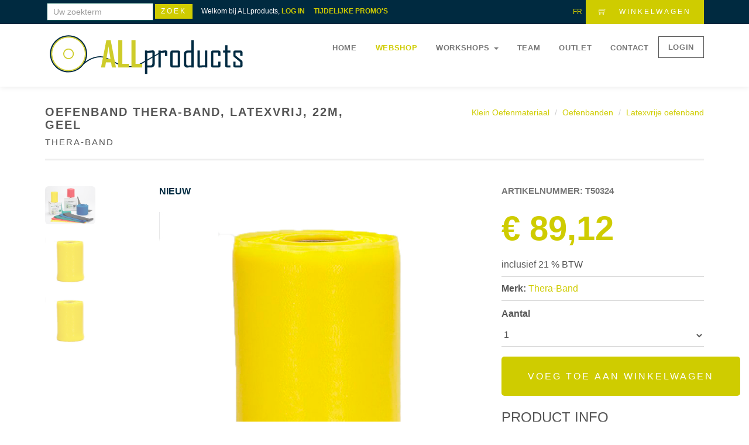

--- FILE ---
content_type: text/html; charset=UTF-8
request_url: https://allesvoordekinesist.com/detail.php?art=3170
body_size: 10897
content:
<!DOCTYPE html>
<!--[if lt IE 7 ]><html class="ie ie6" lang="nl"> <![endif]-->
<!--[if IE 7 ]><html class="ie ie7" lang="nl"> <![endif]-->
<!--[if IE 8 ]><html class="ie ie8" lang="nl"> <![endif]-->
<!--[if IE 9 ]><html class="ie ie9" lang="nl"> <![endif]-->
<!--[if (gte IE 10)|!(IE)]><!-->
<html lang="NL">
<!--<![endif]-->

<head>
	<!-- Alles voor de kinesist metadata ================================================== -->
	<meta charset="utf-8">
	<title>Oefenband Thera-band, latexvrij, 22m, geel - Thera-Band - allesvoordekinesist.com</title>
	<meta name="description" content="Oefenband Thera-band, latexvrij, 22m, geel Thera-Band Oefenband Thera-band, latexvrij, 22m, geel - Klein Oefenmateriaal - Oefenbanden . Alles voor de kinesist:   Latexvrije oefenband allesvoordekinesist.com">
	<meta name="author" content="Alles voor de kinesist  BELGIE">
    <meta name="keywords" content="Oefenband Thera-band, latexvrij, 22m, geel, Oefenbanden , Latexvrije oefenband T50324 , Thera-Band , Klein Oefenmateriaal, Alles voor de kinesist">
     <meta name="classification" content="Oefenband Thera-band, latexvrij, 22m, geel, Oefenbanden , Latexvrije oefenband T50324 , Thera-Band , Klein Oefenmateriaal,Alles voor de kinesist">
	
	<!-- Mobiele Metadata Alles voor de kinesist  ================================================== -->
	<meta name="viewport" content="width=device-width, initial-scale=1, maximum-scale=1">
	
	<!-- CSS Alles voor de kinesist kine ================================================== -->
	
	<!--  Oefenband Thera-band, latexvrij, 22m, geel ALLproducts -->

	<!-- Alles voor de kinesist slider script -->
	<link rel="stylesheet" type="text/css" href="js-plugins/rs-plugin/css/settings.css" media="screen" />
	 
	<link type="text/css" rel="stylesheet" href="custom-icons/css/custom-icons.css">
	<link type="text/css" rel="stylesheet" href="neko-framework/external-plugins/external-plugins.min.css">
	<link type="text/css" rel="stylesheet" href="neko-framework/css/layout/neko-framework-layout.css">
	<link type="text/css" rel="stylesheet" id="color" href="neko-framework/css/color/kleur.css">

	<link type="text/css" rel="stylesheet" href="css/custom.css">
	
	<!-- Favicons Alles voor de kinesist ================================================== -->
	<link rel="shortcut icon" href="images/favicon.ico?v=2">
	<link rel="apple-touch-icon" href="images/apple-touch-icon.png">
	<link rel="apple-touch-icon" sizes="72x72" href="images/apple-touch-icon-72x72.png">
	<link rel="apple-touch-icon" sizes="114x114" href="images/apple-touch-icon-114x114.png">
	<link rel="apple-touch-icon" sizes="144x144" href="images/apple-touch-icon-144x144.png">

	<script src="neko-framework/external-plugins/modernizr/modernizr.custom.js"></script>
 	
 
	
<!-- Broodkruimels Alles voor de kinesist - Klein Oefenmateriaal - Oefenbanden Latexvrije oefenband Thera-Band Oefenband Thera-band, latexvrij, 22m, geel -->
<script type="application/ld+json">
{
"@context": "http://schema.org",
"@type": "BreadcrumbList",
"itemListElement": [{
"@type": "ListItem",
"position": 1,
"name": "Home",
"item": "https://www.allesvoordekinesist.com"
},{
"@type": "ListItem",
"position": 2,
"name": "Klein Oefenmateriaal",
"item": "https://www.allesvoordekinesist.com/klein_oefenmateriaal.php"
}, {
"@type": "ListItem",
"position": 3,
"name": "Oefenbanden",
"item": "https://www.allesvoordekinesist.com/klein_oefenmateriaal.php?groep=oefenbanden"
}, {
"@type": "ListItem",
"position": 4,
"name": "Latexvrije oefenband",
"item": "https://www.allesvoordekinesist.com/klein_oefenmateriaal.php?groep=oefenbanden&soort=latexvrije_oefenband"
}, {
"@type": "ListItem",
"position": 5,
"name": "Thera-Band Oefenband Thera-band, latexvrij, 22m, geel",
"image": "https://www.allesvoordekinesist.com/images/producten/3170/hoofdfoto.jpg",
"item": "https://www.allesvoordekinesist.com/detail.php?art=3170"
}]
}
</script>

<!-- Broodkruimels Alles voor de kinesist - Klein Oefenmateriaal - Oefenbanden Latexvrije oefenband Thera-Band Oefenband Thera-band, latexvrij, 22m, geel -->

	
<!-- Schema product Thera-Band Oefenband Thera-band, latexvrij, 22m, geel -->	
			
<script type="application/ld+json">
    {
      "@context": "https://schema.org/",
      "@type": "Product",
      "name": "Thera-Band Oefenband Thera-band, latexvrij, 22m, geel",
      "image": [
        "https://www.allesvoordekinesist.com/images/producten/3170/hoofdfoto.jpg"         
       ],
      "description": "Oefenband Thera-band, latexvrij, 22m, geel Thera-Band Klein Oefenmateriaal - Oefenbanden   Latexvrije oefenband",
      "sku": "T50324 - 3170 - ALLproducts",
      "mpn": "T50324",
      "brand": {
        "@type": "Brand",
        "name": "Thera-Band"
      }, 
       
 
      "offers": {
        "@type": "Offer",
        "url": "https://www.allesvoordekinesist.com/detail.php?art=3170",
        "priceCurrency": "EUR",
        "price": "89.1165",
        "priceValidUntil": "2026-01-19",
        "availability": "https://schema.org/InStock"
      }
    }
</script>
 
		<script type="text/javascript">
			gtag('event', 'view_item', {
			"currency" : "EUR",
			"non_interaction" : true,
			  "items": [
				{
				  "id": "3170",
				  "name": "Oefenband Thera-band, latexvrij, 22m, geel Thera-Band Klein Oefenmateriaal - Oefenbanden   Latexvrije oefenband",
				  "price": '89.1165',
					"category": "Latexvrije oefenband",
					"brand": "Thera-Band"
				}
			  ]
			});
		</script>
 
		<script>
		  dataLayer.push({
			  "id": "3170",
			  "product_name": "Oefenband Thera-band, latexvrij, 22m, geel Thera-Band Klein Oefenmateriaal - Oefenbanden   Latexvrije oefenband", 
			  "product_price": '89.1165',
			  "product_currency" : "EUR",
			  "product_quantity" : 1,
			  "product_category": "Latexvrije oefenband"
		  });

		  dataLayer.push({ ecommerce: null });   
		  dataLayer.push({
			  event: "view_item",
			  ecommerce: {
				  content_type: 'product',
				  currency: "EUR",
				  "non_interaction" : true,
				  items: [
					  {
						  item_id: "3170",
						  item_name: "Oefenband Thera-band, latexvrij, 22m, geel Thera-Band Klein Oefenmateriaal - Oefenbanden   Latexvrije oefenband",
						  index: 0,
						  item_brand: "Thera-Band",
						  item_category: "Latexvrije oefenband",
						  price: 89.1165,
						  quantity: 1
					  }
				  ]
			  }

		  });
		</script>
	<!-- End: Google Data Layer for GTM -->
<!-- Schema product Thera-Band Oefenband Thera-band, latexvrij, 22m, geel -->	

	
<!-- Open Graph Thera-Band Oefenband Thera-band, latexvrij, 22m, geel  Alles voor de kinesist -->
		
		<meta property="og:title" 				content="Thera-Band Oefenband Thera-band, latexvrij, 22m, geel - allproducts" />
		
		<meta property="og:image" 				content="https://www.allesvoordekinesist.com/images/producten/3170/hoofdfoto.jpg" />
		<meta property="og:image:width" 		content="200" />
		<meta property="og:image:height" 		content="200" />
		<meta property="og:image:alt" 			content="Thera-Band Oefenband Thera-band, latexvrij, 22m, geel ALLproducts" />
		
		<meta property="og:type" 				content="product" />
		<meta property="og:description" 		content="Oefenband Thera-band, latexvrij, 22m, geel Thera-Band Oefenband Thera-band, latexvrij, 22m, geel" />
		
		<meta property="og:locale:alternate" 	content="nl_BE" />'; 
		<meta property="og:site_name" 			content="allesvoordekinesist.com" />
		
<!-- Open Graph Thera-Band Oefenband Thera-band, latexvrij, 22m, geel Alles voor de kinesist -->
	
	
	
</head>

<body class="   pre-header-on"  >
	 
	<!-- ALLproducts site -->
	<div id="global-wrapper">
		<!-- header ALLproducts -->
		<header class="menu-header navbar-fixed-top" role="banner">

<section id="pre-header" class="dark-main-color shop-pre-header">
            	<div class="container">
                	<div class="row">
                    	<div class="col-xs-8">
                        	<ul class="quick-menu"> ﻿
    <li> <form action="zoek.php" class="form-inline mb-sm" role="form" method="get" style='margin-top: -20px;'>
								<input class="form-control small" type='text' placeholder="Uw zoekterm" style='padding-left:10px;' name='allpr' maxlength="15"  />
                                <input class=" btn  default" type='submit' style='padding:5px;padding-left:10px; padding-right:10px;'  value="Zoek" />&nbsp;&nbsp;&nbsp;&nbsp;
								 
                                 
</form></li>
<li class='hidden-xs'>Welkom bij ALLproducts, <a href='login.php' class='linkLeft  ' style='font-weight:bold; color: #CFCC00;'>LOG IN</a></li> <li class='hidden-xs'><a href='zoek.php?allpr=tijdelijkepromo' class='linkLeft  ' style='font-weight:bold; color: #CFCC00;'>TIJDELIJKE PROMO'S</a></li>
                            </ul>

                             
                        </div>
                        
                       <div class="col-xs-4 text-right"><a href='https://www.allesvoordekinesist.com/detail.php?lang=FR&art=3170'>FR</a>&nbsp;
                            <a href="#" class="btn default cart">
                                <i class="icon-glyph-13"></i>
								                                <span class="hidden-xs">Winkelwagen</span>
                           </a>
                           
                           <div class="shopping-cart-view animated-fast">
 ﻿
                           	<table width="100%">
                               

 <tr>
                                    <td><span class='icon-glyph-13'></span></td>
                                    <td  colspan='4'><br>Winkelwagen is nog leeg<br></td>    
                                </tr></table> <div class="btn-group">
                                <a href="#" class="btn primary small cart " style="margin-right:20px;">&times; Sluit</a> &nbsp; 
                                 
                               </div>                                
                                
                                
                           
                         							   
							   
							   
							   
							   
							   
							   
							   
							   
                           
</div> 
                           
                        </div>
                        
                     </div>
                </div>
            </section>   





<div class="container">
				<nav class="navbar navbar-default" role="navigation">
					<div class="navbar-header">
						<!--   Alles voor de kinesist mobile navigatieknop -->
						<button type="button" class="navbar-toggle" data-toggle="collapse" data-target=".navbar-collapse">
							<span class="sr-only">Navigatie</span>
							<span class="icon-bar"></span>
							<span class="icon-bar"></span>
							<span class="icon-bar"></span>
						</button>
						<!--  einde Alles voor de kinesist mobile navigatieknop -->
						
                        <!--   ALLproducts logo  -->
						<a class="navbar-brand" href="https://www.allesvoordekinesist.com/">
							<img src="images/logoAllProducts.svg" width='350' alt="ALL products logo" class="main-logo"/>
							<img src="images/logoAllProducts2.svg" width='350'  alt="ALLproducts" class="main-logo-light"/>
						</a>
						<!--   Alles voor de kinesist logo einde  -->
						 
					</div>
					
                     
 <div class="collapse navbar-collapse">
						<!--  navigatie -->
						<ul class="nav navbar-nav navbar-right">

							<li >
								<a href="https://www.allesvoordekinesist.com/index.php" 
                                	                                    >Home</a>

							</li>

							<li class="neko-mega-menu-trigger">
								<a href="#" class="has-sub-menu 
                               		 active "
                                     >Webshop</a>
                                     	<div class="neko-mega-menu sub-menu image-background  bottom-right no-cover image-dame" style='border-radius:10px;'>
                                        	<div class="col-md-3">
                                            	<div class="mega-inner">
                                                   	<h2>Onze merken</h2><ul>
                                                    	 
																
                                                        				<li> <a href='3m.php' title='ALLproducts - merk 3m'>3M</a></li>
                                                               
																
																
                                                        				<li> <a href='a-champs.php' title='ALLproducts - merk a-champs'>a-champs</a></li>
                                                               
																
																
                                                        				<li> <a href='aerobis.php' title='ALLproducts - merk aerobis'>Aerobis</a></li>
                                                               
																
																
                                                        				<li> <a href='aerosling.php' title='ALLproducts - merk aerosling'>Aerosling</a></li>
                                                               
																
																
                                                        				<li> <a href='aircast.php' title='ALLproducts - merk aircast'>Aircast</a></li>
                                                               
																
																
                                                        				<li> <a href='airex.php' title='ALLproducts - merk airex'>Airex</a></li>
                                                               
																
																
                                                        				<li> <a href='alfabio.php' title='ALLproducts - merk alfabio'>Alfabio</a></li>
                                                               
																
																
                                                        				<li> <a href='allproducts.php' title='ALLproducts - merk allproducts'>All Products</a></li>
                                                               
																
																
                                                        				<li> <a href='bauerfeind.php' title='ALLproducts - merk bauerfeind'>Bauerfeind</a></li>
                                                               
																
																
                                                        				<li> <a href='biofreeze.php' title='ALLproducts - merk biofreeze'>Biofreeze</a></li>
                                                               
																
																
                                                        				<li> <a href='bioradix.php' title='ALLproducts - merk bioradix'>Bioradix</a></li>
                                                               
																
																
                                                        				<li> <a href='blackroll.php' title='ALLproducts - merk blackroll'>Blackroll</a></li>
                                                               
																
																
                                                        				<li> <a href='bosu.php' title='ALLproducts - merk bosu'>BOSU</a></li>
                                                               
																
																
                                                        				<li> <a href='bsnmedical.php' title='ALLproducts - merk bsnmedical'>BSN medical</a></li>
                                                               
																
																
                                                        				<li> <a href='cefar--compex.php' title='ALLproducts - merk cefar--compex'>Cefar / Compex</a></li>
                                                               
																
																
                                                        				<li> <a href='chattanooga.php' title='ALLproducts - merk chattanooga'>Chattanooga</a></li>
                                                               
																
																
                                                        				<li> <a href='cramer.php' title='ALLproducts - merk cramer'>Cramer</a></li>
                                                               
																
																
                                                        				<li> <a href='curetape.php' title='ALLproducts - merk curetape'>Cure tape</a></li>
                                                               
																
																
                                                        				<li> <a href='donjoy.php' title='ALLproducts - merk donjoy'>Donjoy</a></li>
                                                               
																
																
                                                        				<li> <a href='dynamictape.php' title='ALLproducts - merk dynamictape'>Dynamic tape</a></li>
                                                               
																
																
                                                        				<li> <a href='eona.php' title='ALLproducts - merk eona'>Eona</a></li>
                                                               
																
																
                                                        				<li> <a href='etixx.php' title='ALLproducts - merk etixx'>Etixx</a></li>
                                                               
																
																
                                                        				<li> <a href='fasciq.php' title='ALLproducts - merk fasciq'>Fasciq</a></li>
                                                               
																
																
                                                        				<li> <a href='finnlo-toorx.php' title='ALLproducts - merk finnlo-toorx'>finnlo-toorx</a></li>
                                                               
																
																
                                                        				<li> <a href='firn.php' title='ALLproducts - merk firn'>Firn</a></li>
                                                               
																
																
                                                        				<li> <a href='fitsportsbalm.php' title='ALLproducts - merk fitsportsbalm'>Fit sports balm</a></li>
                                                               
																
																
                                                        				<li> <a href='flexdisc.php' title='ALLproducts - merk flexdisc'>FLEXDISC</a></li>
                                                               
																
																
                                                        				<li> <a href='flowin.php' title='ALLproducts - merk flowin'>Flowin</a></li>
                                                               
																
																
                                                        				<li> <a href='fysiomed.php' title='ALLproducts - merk fysiomed'>Fysiomed</a></li>
                                                               
																
																
                                                        				<li> <a href='gibbongiboard.php' title='ALLproducts - merk gibbongiboard'>Gibbon Giboard</a></li>
                                                               
																
																
                                                        				<li> <a href='gymstick.php' title='ALLproducts - merk gymstick'>GYMSTICK</a></li>
                                                               
																
																
                                                        				<li> <a href='hammer.php' title='ALLproducts - merk hammer'>Hammer</a></li>
                                                               
																
																
                                                        				<li> <a href='huckerts.php' title='ALLproducts - merk huckerts'>Huckert's</a></li>
                                                               
																
																
                                                        				<li> <a href='inspire.php' title='ALLproducts - merk inspire'>Inspire</a></li>
                                                               
																
																
                                                        				<li> <a href='jeecee.php' title='ALLproducts - merk jeecee'>Jeecee</a></li>
                                                               
																 
                                                 </ul></div>
                                             </div>
                                             <div class="col-md-3">
                                            	<div class="mega-inner">
                                                	<h2 class="hidden-xs">Onze merken</h2><ul>
                                                    	 
																
                                                        				<li> <a href='k-active.php' title='ALLproducts - merk k-active'>K-active</a></li>
                                                               
																
																
                                                        				<li> <a href='kinetec.php' title='ALLproducts - merk kinetec'>Kinetec</a></li>
                                                               
																
																
                                                        				<li> <a href='letsbands.php' title='ALLproducts - merk letsbands'>Let's bands</a></li>
                                                               
																
																
                                                        				<li> <a href='mazet.php' title='ALLproducts - merk mazet'>Mazet</a></li>
                                                               
																
																
                                                        				<li> <a href='medi-stim.php' title='ALLproducts - merk medi-stim'>Medi-Stim</a></li>
                                                               
																
																
                                                        				<li> <a href='meijers.php' title='ALLproducts - merk meijers'>Meijers</a></li>
                                                               
																
																
                                                        				<li> <a href='moves.php' title='ALLproducts - merk moves'>MoVeS</a></li>
                                                               
																
																
                                                        				<li> <a href='mueller.php' title='ALLproducts - merk mueller'>Mueller</a></li>
                                                               
																
																
                                                        				<li> <a href='neen.php' title='ALLproducts - merk neen'>Neen</a></li>
                                                               
																
																
                                                        				<li> <a href='nu-tek.php' title='ALLproducts - merk nu-tek'>Nu-Tek</a></li>
                                                               
																
																
                                                        				<li> <a href='omron.php' title='ALLproducts - merk omron'>Omron</a></li>
                                                               
																
																
                                                        				<li> <a href='purecbd.php' title='ALLproducts - merk purecbd'>Pure CBD</a></li>
                                                               
																
																
                                                        				<li> <a href='rehaline.php' title='ALLproducts - merk rehaline'>Reha Line</a></li>
                                                               
																
																
                                                        				<li> <a href='reinbold.php' title='ALLproducts - merk reinbold'>Reinbold</a></li>
                                                               
																
																
                                                        				<li> <a href='révvi.php' title='ALLproducts - merk révvi'>Révvi</a></li>
                                                               
																
																
                                                        				<li> <a href='richellis.php' title='ALLproducts - merk richellis'>Richelli's</a></li>
                                                               
																
																
                                                        				<li> <a href='rowo--lavit.php' title='ALLproducts - merk rowo--lavit'>Rowo / Lavit</a></li>
                                                               
																
																
                                                        				<li> <a href='sissel.php' title='ALLproducts - merk sissel'>Sissel</a></li>
                                                               
																
																
                                                        				<li> <a href='sixtus.php' title='ALLproducts - merk sixtus'>Sixtus</a></li>
                                                               
																
																
                                                        				<li> <a href='stroops.php' title='ALLproducts - merk stroops'>Stroops</a></li>
                                                               
																
																
                                                        				<li> <a href='syrebo.php' title='ALLproducts - merk syrebo'>Syrebo</a></li>
                                                               
																
																
                                                        				<li> <a href='terracore.php' title='ALLproducts - merk terracore'>Terra core</a></li>
                                                               
																
																
                                                        				<li> <a href='thegrid--triggerpoint.php' title='ALLproducts - merk thegrid--triggerpoint'>The Grid / Triggerpoint</a></li>
                                                               
																
																
                                                        				<li> <a href='thera-band.php' title='ALLproducts - merk thera-band'>Thera-Band</a></li>
                                                               
																
																
                                                        				<li> <a href='theragun.php' title='ALLproducts - merk theragun'>Theragun</a></li>
                                                               
																
																
                                                        				<li> <a href='tocotholin.php' title='ALLproducts - merk tocotholin'>Toco Tholin</a></li>
                                                               
																
																
                                                        				<li> <a href='toorx.php' title='ALLproducts - merk toorx'>Toorx</a></li>
                                                               
																
																
                                                        				<li> <a href='ultimateinstability.php' title='ALLproducts - merk ultimateinstability'>Ultimateinstability </a></li>
                                                               
																
																
                                                        				<li> <a href='vipr.php' title='ALLproducts - merk vipr'>ViPR</a></li>
                                                               
																
																
                                                        				<li> <a href='winback.php' title='ALLproducts - merk winback'>Winback</a></li>
                                                               
																
																
                                                        				<li> <a href='x-tension.php' title='ALLproducts - merk x-tension'>X-tension</a></li>
                                                               
																
																
                                                        				<li> <a href='ybell.php' title='ALLproducts - merk ybell'>Ybell</a></li>
                                                               
																
																
                                                        				<li> <a href='zimmer.php' title='ALLproducts - merk zimmer'>Zimmer</a></li>
                                                               
																                                                       </ul>     
                                                </div>
                                             </div>
                                             
                                             <div class="col-md-3">
                                            	<div class="mega-inner">
                                                	<h2>ALLproducts</h2>
													<ul>
													
																
																<li> <a href='https://www.allesvoordekinesist.com/massage_welzijn.php'  style='  color:#a1cbeb;'>Massage & Welzijn</a></li>
																<li> <a href='https://www.allesvoordekinesist.com/sportmedisch.php' style='  color:#9a0711;'>Sportmedisch</a></li>
																<li> <a href='https://www.allesvoordekinesist.com/tafels_praktijktoebehoren.php'  style='  color:#14860f;' >Tafels & Praktijktoebehoren</a></li>
																<li> <a href='https://www.allesvoordekinesist.com/klein_oefenmateriaal.php' style='  color:#17066a;'>Klein Oefenmateriaal</a></li>
																<li> <a href='https://www.allesvoordekinesist.com/groot_oefenmateriaal.php' style='  color:#7508a2;'>Groot Oefenmateriaal</a></li>
																<li> <a href='https://www.allesvoordekinesist.com/cardiotraining.php' style='  color:#f0de12;'>Cardiotraining</a></li>
                                                                <li> <a href='https://www.allesvoordekinesist.com/electrotherapie.php' style='  color:#e20318;'>Electrotherapie</a></li>
                                                                 <li> <a href='https://www.allesvoordekinesist.com/meten_analyseren.php' style='  color:#14860f;'>Meten & Analyseren</a></li>
																<li> <a href='https://www.allesvoordekinesist.com/ergonomie.php'  style='  color:#e27c04;'>Ergonomie</a></li>                                                  <li> <a href='https://www.allesvoordekinesist.com/zoek.php'>&nbsp;</a></li>
                                                  
                                                  <li> <a href='https://www.allesvoordekinesist.com/zoek.php'>Product zoeken</a></li>
                                                
                                                  
                                                  <li> <a href='https://www.allesvoordekinesist.com/webshop.php'>Nieuwe producten</a></li>
												 <li> <a href='https://www.allesvoordekinesist.com/zoek.php?ord=prijs&allpr=tijdelijkepromo'>Tijdelijke promo</a></li>		
														
												<li> <b><a href='https://www.allesvoordekinesist.com/zoek.php?ord=prijs&allpr=aphvk'>Hoeveelheidskortingen</a></b></li>		
													 
														
                                                       
                                                     <li> <a href='https://www.allesvoordekinesist.com/zoek.php'>&nbsp;</a></li>   
                                                       <li> <a href='detail.php?art=4729'  >Papier voor hoofdsteun met neusopening per 500</a></li><li> <a href='detail.php?art=4'  >Papier  behandeltafel 50cm breed 9 rollen</a></li><li> <a href='detail.php?art=2985'  >Papier voor massagetafel 60cm breed per 9 rollen</a></li><li> <a href='detail.php?art=10206'  >Papier  behandeltafel 50cm breed 9 rollen</a></li><li> <a href='detail.php?art=6'  >Minirollen voor Mini Tork per 12 rollen - zonder koker</a></li>                                                       
                                                       
                                                       
                                                        </ul>
                                                </div>
                                             </div>
                                             <div class="col-md-3">
                                            	<div class="mega-inner">
                                                	<h2>Account</h2>
													
																	
					<ul><li  ><a href='https://www.allesvoordekinesist.com/klantworden.php'>Klant worden</a></li>
						<li  ><a href='https://www.allesvoordekinesist.com/login.php'>Log in</a></li>
						<li  ><a href='https://www.allesvoordekinesist.com/wachtwoordvergeten.php'>Wachtwoord vergeten?</a></li> 
						 </ul>                                                </div>
                                             </div>
                                        
                                        </div>	
                                        
								 
							</li>
                            
                      <li>
													<a href='https://www.allesvoordekinesist.com/workshopsdynamictape.php' class='FirstLevel dropdown-toggle has-sub-menu 
										   
                                    ' data-toggle='dropdown'>
													 WORKSHOPS
													<strong class='caret'></strong>
													</a>
													
													<ul class='sub-menu' style='top: 108px; display: none;'>
														<li><a href='https://www.allesvoordekinesist.com/workshopsdynamictape.php'>DYNAMIC TAPE LEVEL 1</a></li>
														<li><a href='https://www.allesvoordekinesist.com/workshopsdynamictapelevel2.php'>DYNAMIC TAPE LEVEL 2</a></li>
														
														<li><a href='https://www.allesvoordekinesist.com/inschrijven_lightforcelaser.php'>LIGHTFORCE LASER</a></li>
														
														<li><a href='https://www.allesvoordekinesist.com/inschrijven_shockwave.php'>RPW SHOCKWAVE</a></li>
														
														 <li><a href='https://www.allesvoordekinesist.com/workshopfascia.php'>   FASCIATHERAPIE</a></li>
														</ul>
												</li>                            <li>
								<a href="https://www.allesvoordekinesist.com/team.php"
                                	                                      >Team</a>
								 
							</li>
							<li>
								<a href="https://www.allesvoordekinesist.com/outlet.php"
                                	                                      >OUTLET</a>
								 
							</li>
							<li><a href="https://www.allesvoordekinesist.com/contact.php"
                            		                                    >Contact</a></li>
							 
                               
                            
										
										<li>
											<a href='https://www.allesvoordekinesist.com/login.php' class='btn border small' target='_self' >LOGIN</a>
											</li>
										
										
										     
                                    
 
						</ul>
                        
                        
						<!-- / einde navigatie -->
					</div>

				</nav>
			</div>

		</header>
 
		<!-- Alles voor de kinesist  header einde -->


		
		<header class='page-header'>
			<div class='container'>
				<div class='row'>
					<div class='col-md-6'>
						<h1>Oefenband Thera-band, latexvrij, 22m, geel <small>Thera-Band</small></h1>
					</div>
					
					<div class='col-md-6'>
						<ol class='breadcrumb'>
							<li> <a href='https://www.allesvoordekinesist.com/klein_oefenmateriaal.php'>Klein Oefenmateriaal</a></li>
							<li><a href='https://www.allesvoordekinesist.com/klein_oefenmateriaal.php?groep=oefenbanden'>Oefenbanden</a></li>
							<li><a href='https://www.allesvoordekinesist.com/klein_oefenmateriaal.php?groep=oefenbanden&soort=latexvrije_oefenband'>Latexvrije oefenband</a></li>
							 
						</ol>
					 </div></div>
			</div>
		</header>
		
		
<!-- content Alles voor de kinesist -->
<!-- Klein Oefenmateriaal - Oefenbanden Latexvrije oefenband Thera-Band Oefenband Thera-band, latexvrij, 22m, geel -->
 
         
<section class="pt pb-medium rollover effect-zoe">
	<div class="container">
		<div class="row">
			<div class='col-md-2 col-sm-2'>
				<div class='row  product-gallery'> <div class='col-sm-8 col-xs-3' style='z-index:99;'>
									<img  src='images/producten/3170/2576.jpg' class='responsive mb-small product-item' alt='Thera-Band 2576' title='Thera-Band Oefenband Thera-band, latexvrij, 22m, geel 0' style='border-radius:6px;'/>
								</div>  <div class='col-sm-8 col-xs-3' style='z-index:99;'>
									<img  src='images/producten/3170/4538.jpg' class='responsive mb-small product-item' alt='Thera-Band 4538' title='Thera-Band Oefenband Thera-band, latexvrij, 22m, geel 1' style='border-radius:6px;'/>
								</div>  <div class='col-sm-8 col-xs-3' style='z-index:99;'>
									<img  src='images/producten/3170/hoofdfoto.jpg' class='responsive mb-small product-item' alt='Thera-Band hoofdfoto' title='Thera-Band Oefenband Thera-band, latexvrij, 22m, geel 2' style='border-radius:6px;'/>
								</div> 
				
				</div>
					</div>
					<div class='col-md-6 col-sm-8 mb-xs'>				<figure class=" image-background">	
                			<!-- grote foto in het midden tonen -->
							<a href='images/producten/3170/2576.jpg' class='image-link tips' 
                                        data-gallery='images/producten/3170/2576.jpg,images/producten/3170/hoofdfoto.jpg,images/producten/3170/4538.jpg'  
                                           ><img src="images/producten/3170/hoofdfoto.jpg" alt="ALLproducts Oefenband Thera-band, latexvrij, 22m, geel" class="responsive product-item-large" title = 'Thera-Band Oefenband Thera-band, latexvrij, 22m, geel' style='border-radius:8px;'></a>
							
                                    
									
                                     
									<figcaption  >
								<h4>Zoom in</h4>
								<div class='rollover-content'>
									<p class='description'>
									</p><p class='icon-links'><a href='images/producten/3170/2576.jpg' class='image-link tips' 
                                        data-gallery='images/producten/3170/2576.jpg,images/producten/3170/hoofdfoto.jpg,images/producten/3170/4538.jpg'  
                                        title='zoom' data-placement='left'><span class='icon-glyph-16'></span></a></p>
										</div>
							</figcaption>											
					<div class='promotie'><span class='nieuw-product2'>NIEUW</span></div>	
								
				</figure>
			</div>

			
            <div class="col-md-4">
				 
                <h1><span>Artikelnummer: <b>T50324</b></span> </h1>
						
                <h2 class="h1 large no-shadow text-main-color"> 


&euro; 89,12   </h2>
				
                	<ul class="list-unstyled border">


					 

 



<li>inclusief 21 % BTW</li>

		
		 
		
		
			
		
		
<li><strong>Merk:</strong> <a href='https://www.allesvoordekinesist.com/thera-band.php'>Thera-Band</a></li>
					 
					  
					</ul>
				
									<form  action="detail.php?art=3170" id="detailformulier" method="post" class="mb15 pb40 form-minimal">	
                    
						<label>Aantal</label> 
							<select name='aantalbestellen' class="form-control">
							<option value='1'>1</option><option value='2'>2</option><option value='3'>3</option><option value='4'>4</option><option value='5'>5</option><option value='6'>6</option><option value='7'>7</option><option value='8'>8</option><option value='9'>9</option><option value='10'>10</option><option value='11'>11</option><option value='12'>12</option><option value='13'>13</option><option value='14'>14</option><option value='15'>15</option><option value='16'>16</option><option value='17'>17</option><option value='18'>18</option><option value='19'>19</option><option value='20'>20</option><option value='21'>21</option><option value='22'>22</option><option value='23'>23</option><option value='24'>24</option><option value='25'>25</option><option value='26'>26</option><option value='27'>27</option><option value='28'>28</option><option value='29'>29</option><option value='30'>30</option><option value='31'>31</option><option value='32'>32</option><option value='33'>33</option><option value='34'>34</option><option value='35'>35</option><option value='36'>36</option><option value='37'>37</option><option value='38'>38</option><option value='39'>39</option><option value='40'>40</option><option value='41'>41</option><option value='42'>42</option><option value='43'>43</option><option value='44'>44</option><option value='45'>45</option><option value='46'>46</option><option value='47'>47</option><option value='48'>48</option><option value='49'>49</option><option value='50'>50</option><option value='51'>51</option><option value='52'>52</option><option value='53'>53</option><option value='54'>54</option><option value='55'>55</option><option value='56'>56</option><option value='57'>57</option><option value='58'>58</option><option value='59'>59</option><option value='60'>60</option><option value='61'>61</option><option value='62'>62</option><option value='63'>63</option><option value='64'>64</option><option value='65'>65</option><option value='66'>66</option><option value='67'>67</option><option value='68'>68</option><option value='69'>69</option><option value='70'>70</option><option value='71'>71</option><option value='72'>72</option><option value='73'>73</option><option value='74'>74</option><option value='75'>75</option><option value='76'>76</option><option value='77'>77</option><option value='78'>78</option><option value='79'>79</option><option value='80'>80</option><option value='81'>81</option><option value='82'>82</option><option value='83'>83</option><option value='84'>84</option><option value='85'>85</option><option value='86'>86</option><option value='87'>87</option><option value='88'>88</option><option value='89'>89</option><option value='90'>90</option><option value='91'>91</option><option value='92'>92</option><option value='93'>93</option><option value='94'>94</option><option value='95'>95</option><option value='96'>96</option><option value='97'>97</option><option value='98'>98</option><option value='99'>99</option><option value='100'>100</option>							</select>
					
                                        <button name="submit"   type="submit" class="btn large default mt-small"  style='border-radius:5px;' > Voeg toe aan winkelwagen </button>
				 				</form>				                
				
                <h2 class="h3">Product info</h2>
					
							<p class='small'>Oefenband Thera-band, latexvrij, 22m, geel</p><hr>					
				
                 
			</div>
		</div> <!--einde row Alles voor de kinesist -->
        <!-- Thera-Band Oefenband Thera-band, latexvrij, 22m, geel -->
        <div class="col-md-12">	<br><hr><br><h1>Oefenband Thera-band, latexvrij, 22m, geel</h1></div>
	
	
	<div class="col-md-12 pb-60">
            
             <br><hr><br>    
    </div>
	
	
	
	
	
	</div> <!--einde container -->
<!--  Oefenband Thera-band, latexvrij, 22m, geel ALLproducts -->
<!-- Klein Oefenmateriaal - Oefenbanden Latexvrije oefenband -->
</section>
            <!-- 
Thera-Band Theraband   -->
<section class="rollover effect-zoe pt-small pb-medium">
	<div class="container" style='padding: 0px;'>
    	<div class="row">
		 <h2>Thera-Band Theraband  </h2>



			 
			 
            
             <div class='row'>	
					 <div class='col-lg-3 col-md-3 col-sm-6'  data-nekoanim='fadeInLeftBig'    data-nekodelay='400'   >
						<article class='mn shop-product'>
							<figure>
								<div style=' position:relative;
    overflow:hidden;
    padding-bottom:60%; border-radius:10px; border: 1px solid #eeeaeb;'><a href='https://www.allesvoordekinesist.com/detail.php?art=8556&lang=NL&categorie=Klein Oefenmateriaal&merk=thera-band&product=Dynamax mini 2,5kg' 
												title='Dynamax mini 2,5kg'><img src='images/producten/8556/hoofdfoto.jpg' alt='All Products - Dynamax mini 2,5kg' class='responsive' style='position:absolute;'></a></div>
									<figcaption>
										<div class='rollover-content'>
											<p class='icon-links btn-group responsive'>
												<a href='https://www.allesvoordekinesist.com/detail.php?art=8556&lang=NL&categorie=Klein Oefenmateriaal&merk=thera-band&product=Dynamax mini 2,5kg' 
												title='Dynamax mini 2,5kg'>
													<span class='icon-glyph-16'></span>&nbsp;Bekijk
												</a>
												
												<a href='?art=8556&lang=NL&actie=toevoegen'  title='Voeg Dynamax mini 2,5kg toe aan winkelwagen' class='hidden-md'>
													<span class='icon-glyph-13'></span>&nbsp;Voeg toe</a>
										</div>
									</figcaption>
							
							
							
							</figure>
							
							<div class='pt-small'>
								<h2>
									<span><b>Dynamax mini 2,5kg<br><br></b></span><b class='text-main-color large'>&euro; 110,00</b></h2>
								
							</div>				
					   </article>
					 </div>			 
             	
					 <div class='col-lg-3 col-md-3 col-sm-6'  data-nekoanim='fadeInLeftBig'    data-nekodelay='100'   >
						<article class='mn shop-product'>
							<figure>
								<div style=' position:relative;
    overflow:hidden;
    padding-bottom:60%; border-radius:10px; border: 1px solid #eeeaeb;'><a href='https://www.allesvoordekinesist.com/detail.php?art=7951&lang=NL&categorie=Klein Oefenmateriaal&merk=thera-band&product=Oefenband thera-band, latexvrij, 45,5m  geel' 
												title='Oefenband thera-band, latexvrij, 45,5m  geel'><img src='images/producten/7951/hoofdfoto.jpg' alt='Thera-Band - Oefenband thera-band, latexvrij, 45,5m  geel' class='responsive' style='position:absolute;'></a></div>
									<figcaption>
										<div class='rollover-content'>
											<p class='icon-links btn-group responsive'>
												<a href='https://www.allesvoordekinesist.com/detail.php?art=7951&lang=NL&categorie=Klein Oefenmateriaal&merk=thera-band&product=Oefenband thera-band, latexvrij, 45,5m  geel' 
												title='Oefenband thera-band, latexvrij, 45,5m  geel'>
													<span class='icon-glyph-16'></span>&nbsp;Bekijk
												</a>
												
												<a href='?art=7951&lang=NL&actie=toevoegen'  title='Voeg Oefenband thera-band, latexvrij, 45,5m  geel toe aan winkelwagen' class='hidden-md'>
													<span class='icon-glyph-13'></span>&nbsp;Voeg toe</a>
										</div>
									</figcaption>
							
							
							
							</figure>
							
							<div class='pt-small'>
								<h2>
									<span><b>Oefenband thera-band, latexvrij, 45,5m  geel<br><br></b></span><b class='text-main-color large'>&euro; 169,29</b></h2>
								
							</div>				
					   </article>
					 </div>			 
             	
					 <div class='col-lg-3 col-md-3 col-sm-6'  data-nekoanim='fadeInRightBig'    data-nekodelay='700'   >
						<article class='mn shop-product'>
							<figure>
								<div style=' position:relative;
    overflow:hidden;
    padding-bottom:60%; border-radius:10px; border: 1px solid #eeeaeb;'><a href='https://www.allesvoordekinesist.com/detail.php?art=9029&lang=NL&categorie=Klein Oefenmateriaal&merk=thera-band&product=Flex Disc mini p--2' 
												title='Flex Disc mini p--2'><img src='images/producten/9029/hoofdfoto.jpg' alt='FLEXDISC - Flex Disc mini p--2' class='responsive' style='position:absolute;'></a></div>
									<figcaption>
										<div class='rollover-content'>
											<p class='icon-links btn-group responsive'>
												<a href='https://www.allesvoordekinesist.com/detail.php?art=9029&lang=NL&categorie=Klein Oefenmateriaal&merk=thera-band&product=Flex Disc mini p--2' 
												title='Flex Disc mini p--2'>
													<span class='icon-glyph-16'></span>&nbsp;Bekijk
												</a>
												
												<a href='?art=9029&lang=NL&actie=toevoegen'  title='Voeg Flex Disc mini p--2 toe aan winkelwagen' class='hidden-md'>
													<span class='icon-glyph-13'></span>&nbsp;Voeg toe</a>
										</div>
									</figcaption>
							
							
							
							</figure>
							
							<div class='pt-small'>
								<h2>
									<span><b>Flex Disc mini p--2<br><br></b></span><b class='text-main-color large'>&euro; 121,51</b></h2>
								
							</div>				
					   </article>
					 </div>			 
             	
					 <div class='col-lg-3 col-md-3 col-sm-6'  data-nekoanim='fadeInRightBig'    data-nekodelay='700'   >
						<article class='mn shop-product'>
							<figure>
								<div style=' position:relative;
    overflow:hidden;
    padding-bottom:60%; border-radius:10px; border: 1px solid #eeeaeb;'><a href='https://www.allesvoordekinesist.com/detail.php?art=3164&lang=NL&categorie=Klein Oefenmateriaal&merk=thera-band&product=Oefenband Thera-band 45m x 15cm rood op rol' 
												title='Oefenband Thera-band 45m x 15cm rood op rol'><img src='images/producten/3164/hoofdfoto.jpg' alt='Thera-Band - Oefenband Thera-band 45m x 15cm rood op rol' class='responsive' style='position:absolute;'></a></div>
									<figcaption>
										<div class='rollover-content'>
											<p class='icon-links btn-group responsive'>
												<a href='https://www.allesvoordekinesist.com/detail.php?art=3164&lang=NL&categorie=Klein Oefenmateriaal&merk=thera-band&product=Oefenband Thera-band 45m x 15cm rood op rol' 
												title='Oefenband Thera-band 45m x 15cm rood op rol'>
													<span class='icon-glyph-16'></span>&nbsp;Bekijk
												</a>
												
												<a href='?art=3164&lang=NL&actie=toevoegen'  title='Voeg Oefenband Thera-band 45m x 15cm rood op rol toe aan winkelwagen' class='hidden-md'>
													<span class='icon-glyph-13'></span>&nbsp;Voeg toe</a>
										</div>
									</figcaption>
							
							
							
							</figure>
							
							<div class='pt-small'>
								<h2>
									<span><b>Oefenband Thera-band 45m x 15cm rood op rol<br><br></b></span><b class='text-main-color large'>&euro; 152,68</b></h2>
								
							</div>				
					   </article>
					 </div>			 
             </div><div class='row'>	
					 <div class='col-lg-3 col-md-3 col-sm-6'  data-nekoanim='fadeInLeftBig'    data-nekodelay='400'   >
						<article class='mn shop-product'>
							<figure>
								<div style=' position:relative;
    overflow:hidden;
    padding-bottom:60%; border-radius:10px; border: 1px solid #eeeaeb;'><a href='https://www.allesvoordekinesist.com/detail.php?art=9524&lang=NL&categorie=Klein Oefenmateriaal&merk=thera-band&product=Airex Corona 200  oefenmat blauw' 
												title='Airex Corona 200  oefenmat blauw'><img src='images/producten/9524/hoofdfoto.jpg' alt='Airex - Airex Corona 200  oefenmat blauw' class='responsive' style='position:absolute;'></a></div>
									<figcaption>
										<div class='rollover-content'>
											<p class='icon-links btn-group responsive'>
												<a href='https://www.allesvoordekinesist.com/detail.php?art=9524&lang=NL&categorie=Klein Oefenmateriaal&merk=thera-band&product=Airex Corona 200  oefenmat blauw' 
												title='Airex Corona 200  oefenmat blauw'>
													<span class='icon-glyph-16'></span>&nbsp;Bekijk
												</a>
												
												<a href='?art=9524&lang=NL&actie=toevoegen'  title='Voeg Airex Corona 200  oefenmat blauw toe aan winkelwagen' class='hidden-md'>
													<span class='icon-glyph-13'></span>&nbsp;Voeg toe</a>
										</div>
									</figcaption>
							
							
							
							</figure>
							
							<div class='pt-small'>
								<h2>
									<span><b>Airex Corona 200  oefenmat blauw<br><br></b></span><b class='text-main-color large'>&euro; 174,95</b></h2>
								
							</div>				
					   </article>
					 </div>			 
             	
					 <div class='col-lg-3 col-md-3 col-sm-6'  data-nekoanim='fadeInLeftBig'    data-nekodelay='100'   >
						<article class='mn shop-product'>
							<figure>
								<div style=' position:relative;
    overflow:hidden;
    padding-bottom:60%; border-radius:10px; border: 1px solid #eeeaeb;'><a href='https://www.allesvoordekinesist.com/detail.php?art=9980&lang=NL&categorie=Klein Oefenmateriaal&merk=thera-band&product=Kettlebell vinyl – zwart – 24 kg' 
												title='Kettlebell vinyl – zwart – 24 kg'><img src='images/producten/9980/hoofdfoto.jpg' alt='Toorx - Kettlebell vinyl – zwart – 24 kg' class='responsive' style='position:absolute;'></a></div>
									<figcaption>
										<div class='rollover-content'>
											<p class='icon-links btn-group responsive'>
												<a href='https://www.allesvoordekinesist.com/detail.php?art=9980&lang=NL&categorie=Klein Oefenmateriaal&merk=thera-band&product=Kettlebell vinyl – zwart – 24 kg' 
												title='Kettlebell vinyl – zwart – 24 kg'>
													<span class='icon-glyph-16'></span>&nbsp;Bekijk
												</a>
												
												<a href='?art=9980&lang=NL&actie=toevoegen'  title='Voeg Kettlebell vinyl – zwart – 24 kg toe aan winkelwagen' class='hidden-md'>
													<span class='icon-glyph-13'></span>&nbsp;Voeg toe</a>
										</div>
									</figcaption>
							
							
							
							</figure>
							
							<div class='pt-small'>
								<h2>
									<span><b>Kettlebell vinyl – zwart – 24 kg<br><br></b></span><b class='text-main-color large'>&euro; 114,90</b></h2>
								
							</div>				
					   </article>
					 </div>			 
             	
					 <div class='col-lg-3 col-md-3 col-sm-6'  data-nekoanim='fadeInRightBig'    data-nekodelay='700'   >
						<article class='mn shop-product'>
							<figure>
								<div style=' position:relative;
    overflow:hidden;
    padding-bottom:60%; border-radius:10px; border: 1px solid #eeeaeb;'><a href='https://www.allesvoordekinesist.com/detail.php?art=3748&lang=NL&categorie=Klein Oefenmateriaal&merk=thera-band&product=halterstand incl. 10 paar halters (1-10kg) ' 
												title='halterstand incl. 10 paar halters (1-10kg) '><img src='images/producten/3748/hoofdfoto.jpg' alt='All Products - halterstand incl. 10 paar halters (1-10kg) ' class='responsive' style='position:absolute;'></a></div>
									<figcaption>
										<div class='rollover-content'>
											<p class='icon-links btn-group responsive'>
												<a href='https://www.allesvoordekinesist.com/detail.php?art=3748&lang=NL&categorie=Klein Oefenmateriaal&merk=thera-band&product=halterstand incl. 10 paar halters (1-10kg) ' 
												title='halterstand incl. 10 paar halters (1-10kg) '>
													<span class='icon-glyph-16'></span>&nbsp;Bekijk
												</a>
												
												<a href='?art=3748&lang=NL&actie=toevoegen'  title='Voeg halterstand incl. 10 paar halters (1-10kg)  toe aan winkelwagen' class='hidden-md'>
													<span class='icon-glyph-13'></span>&nbsp;Voeg toe</a>
										</div>
									</figcaption>
							
							
							
							</figure>
							
							<div class='pt-small'>
								<h2>
									<span><b>halterstand incl. 10 paar halters (1-10kg) <br><br></b></span><b class='text-main-color large'>&euro; 1 394,86</b></h2>
								
							</div>				
					   </article>
					 </div>			 
             	
					 <div class='col-lg-3 col-md-3 col-sm-6'  data-nekoanim='fadeInRightBig'    data-nekodelay='700'   >
						<article class='mn shop-product'>
							<figure>
								<div style=' position:relative;
    overflow:hidden;
    padding-bottom:60%; border-radius:10px; border: 1px solid #eeeaeb;'><a href='https://www.allesvoordekinesist.com/detail.php?art=9141&lang=NL&categorie=Klein Oefenmateriaal&merk=thera-band&product=Body Solid Hexagon Body Solid 3-tier Pro dumbbell rack' 
												title='Body Solid Hexagon Body Solid 3-tier Pro dumbbell rack'><img src='images/producten/9141/hoofdfoto.jpg' alt=' - Body Solid Hexagon Body Solid 3-tier Pro dumbbell rack' class='responsive' style='position:absolute;'></a></div>
									<figcaption>
										<div class='rollover-content'>
											<p class='icon-links btn-group responsive'>
												<a href='https://www.allesvoordekinesist.com/detail.php?art=9141&lang=NL&categorie=Klein Oefenmateriaal&merk=thera-band&product=Body Solid Hexagon Body Solid 3-tier Pro dumbbell rack' 
												title='Body Solid Hexagon Body Solid 3-tier Pro dumbbell rack'>
													<span class='icon-glyph-16'></span>&nbsp;Bekijk
												</a>
												
												<a href='?art=9141&lang=NL&actie=toevoegen'  title='Voeg Body Solid Hexagon Body Solid 3-tier Pro dumbbell rack toe aan winkelwagen' class='hidden-md'>
													<span class='icon-glyph-13'></span>&nbsp;Voeg toe</a>
										</div>
									</figcaption>
							
							
							
							</figure>
							
							<div class='pt-small'>
								<h2>
									<span><b>Body Solid Hexagon Body Solid 3-tier Pro dumbbell rack<br><br></b></span><b class='text-main-color large'>&euro; 189,00</b></h2>
								
							</div>				
					   </article>
					 </div>			 
             </div><div class='row'>	
					 <div class='col-lg-3 col-md-3 col-sm-6'  data-nekoanim='fadeInLeftBig'    data-nekodelay='400'   >
						<article class='mn shop-product'>
							<figure>
								<div style=' position:relative;
    overflow:hidden;
    padding-bottom:60%; border-radius:10px; border: 1px solid #eeeaeb;'><a href='https://www.allesvoordekinesist.com/detail.php?art=8783&lang=NL&categorie=Klein Oefenmateriaal&merk=thera-band&product=Plyo Box soft 60cm' 
												title='Plyo Box soft 60cm'><img src='images/producten/8783/hoofdfoto.jpg' alt='Stroops - Plyo Box soft 60cm' class='responsive' style='position:absolute;'></a></div>
									<figcaption>
										<div class='rollover-content'>
											<p class='icon-links btn-group responsive'>
												<a href='https://www.allesvoordekinesist.com/detail.php?art=8783&lang=NL&categorie=Klein Oefenmateriaal&merk=thera-band&product=Plyo Box soft 60cm' 
												title='Plyo Box soft 60cm'>
													<span class='icon-glyph-16'></span>&nbsp;Bekijk
												</a>
												
												<a href='?art=8783&lang=NL&actie=toevoegen'  title='Voeg Plyo Box soft 60cm toe aan winkelwagen' class='hidden-md'>
													<span class='icon-glyph-13'></span>&nbsp;Voeg toe</a>
										</div>
									</figcaption>
							
							
							
							</figure>
							
							<div class='pt-small'>
								<h2>
									<span><b>Plyo Box soft 60cm<br><br></b></span><b class='text-main-color large'>&euro; 375,95</b></h2>
								
							</div>				
					   </article>
					 </div>			 
             	
					 <div class='col-lg-3 col-md-3 col-sm-6'  data-nekoanim='fadeInLeftBig'    data-nekodelay='100'   >
						<article class='mn shop-product'>
							<figure>
								<div style=' position:relative;
    overflow:hidden;
    padding-bottom:60%; border-radius:10px; border: 1px solid #eeeaeb;'><a href='https://www.allesvoordekinesist.com/detail.php?art=7953&lang=NL&categorie=Klein Oefenmateriaal&merk=thera-band&product=Oefenband thera-band, latexvrij 45,5m groen' 
												title='Oefenband thera-band, latexvrij 45,5m groen'><img src='images/producten/7953/hoofdfoto.jpg' alt='Thera-Band - Oefenband thera-band, latexvrij 45,5m groen' class='responsive' style='position:absolute;'></a></div>
									<figcaption>
										<div class='rollover-content'>
											<p class='icon-links btn-group responsive'>
												<a href='https://www.allesvoordekinesist.com/detail.php?art=7953&lang=NL&categorie=Klein Oefenmateriaal&merk=thera-band&product=Oefenband thera-band, latexvrij 45,5m groen' 
												title='Oefenband thera-band, latexvrij 45,5m groen'>
													<span class='icon-glyph-16'></span>&nbsp;Bekijk
												</a>
												
												<a href='?art=7953&lang=NL&actie=toevoegen'  title='Voeg Oefenband thera-band, latexvrij 45,5m groen toe aan winkelwagen' class='hidden-md'>
													<span class='icon-glyph-13'></span>&nbsp;Voeg toe</a>
										</div>
									</figcaption>
							
							
							
							</figure>
							
							<div class='pt-small'>
								<h2>
									<span><b>Oefenband thera-band, latexvrij 45,5m groen<br><br></b></span><b class='text-main-color large'>&euro; 197,17</b></h2>
								
							</div>				
					   </article>
					 </div>			 
             	
					 <div class='col-lg-3 col-md-3 col-sm-6'  data-nekoanim='fadeInRightBig'    data-nekodelay='700'   >
						<article class='mn shop-product'>
							<figure>
								<div style=' position:relative;
    overflow:hidden;
    padding-bottom:60%; border-radius:10px; border: 1px solid #eeeaeb;'><a href='https://www.allesvoordekinesist.com/detail.php?art=1839&lang=NL&categorie=Klein Oefenmateriaal&merk=thera-band&product=Ophangsysteem: muurbevestiging Airex Coronella' 
												title='Ophangsysteem: muurbevestiging Airex Coronella'><img src='images/producten/1839/hoofdfoto.jpg' alt='Airex - Ophangsysteem: muurbevestiging Airex Coronella' class='responsive' style='position:absolute;'></a></div>
									<figcaption>
										<div class='rollover-content'>
											<p class='icon-links btn-group responsive'>
												<a href='https://www.allesvoordekinesist.com/detail.php?art=1839&lang=NL&categorie=Klein Oefenmateriaal&merk=thera-band&product=Ophangsysteem: muurbevestiging Airex Coronella' 
												title='Ophangsysteem: muurbevestiging Airex Coronella'>
													<span class='icon-glyph-16'></span>&nbsp;Bekijk
												</a>
												
												<a href='?art=1839&lang=NL&actie=toevoegen'  title='Voeg Ophangsysteem: muurbevestiging Airex Coronella toe aan winkelwagen' class='hidden-md'>
													<span class='icon-glyph-13'></span>&nbsp;Voeg toe</a>
										</div>
									</figcaption>
							
							
							
							</figure>
							
							<div class='pt-small'>
								<h2>
									<span><b>Ophangsysteem: muurbevestiging Airex Coronella<br><br></b></span><b class='text-main-color large'>&euro; 134,95</b></h2>
								
							</div>				
					   </article>
					 </div>			 
             	
					 <div class='col-lg-3 col-md-3 col-sm-6'  data-nekoanim='fadeInRightBig'    data-nekodelay='700'   >
						<article class='mn shop-product'>
							<figure>
								<div style=' position:relative;
    overflow:hidden;
    padding-bottom:60%; border-radius:10px; border: 1px solid #eeeaeb;'><a href='https://www.allesvoordekinesist.com/detail.php?art=7584&lang=NL&categorie=Klein Oefenmateriaal&merk=thera-band&product=Dynamax Ball - 10kg' 
												title='Dynamax Ball - 10kg'><img src='images/producten/7584/hoofdfoto.jpg' alt='All Products - Dynamax Ball - 10kg' class='responsive' style='position:absolute;'></a></div>
									<figcaption>
										<div class='rollover-content'>
											<p class='icon-links btn-group responsive'>
												<a href='https://www.allesvoordekinesist.com/detail.php?art=7584&lang=NL&categorie=Klein Oefenmateriaal&merk=thera-band&product=Dynamax Ball - 10kg' 
												title='Dynamax Ball - 10kg'>
													<span class='icon-glyph-16'></span>&nbsp;Bekijk
												</a>
												
												<a href='?art=7584&lang=NL&actie=toevoegen'  title='Voeg Dynamax Ball - 10kg toe aan winkelwagen' class='hidden-md'>
													<span class='icon-glyph-13'></span>&nbsp;Voeg toe</a>
										</div>
									</figcaption>
							
							
							
							</figure>
							
							<div class='pt-small'>
								<h2>
									<span><b>Dynamax Ball - 10kg<br><br></b></span><b class='text-main-color large'>&euro; 205,00</b></h2>
								
							</div>				
					   </article>
					 </div>			 
             </div><div class='row'>	
					 <div class='col-lg-3 col-md-3 col-sm-6'  data-nekoanim='fadeInLeftBig'    data-nekodelay='400'   >
						<article class='mn shop-product'>
							<figure>
								<div style=' position:relative;
    overflow:hidden;
    padding-bottom:60%; border-radius:10px; border: 1px solid #eeeaeb;'><a href='https://www.allesvoordekinesist.com/detail.php?art=7229&lang=NL&categorie=Klein Oefenmateriaal&merk=thera-band&product=ViPR - 4 kg - paars' 
												title='ViPR - 4 kg - paars'><img src='images/producten/7229/hoofdfoto.jpg' alt='ViPR - ViPR - 4 kg - paars' class='responsive' style='position:absolute;'></a></div>
									<figcaption>
										<div class='rollover-content'>
											<p class='icon-links btn-group responsive'>
												<a href='https://www.allesvoordekinesist.com/detail.php?art=7229&lang=NL&categorie=Klein Oefenmateriaal&merk=thera-band&product=ViPR - 4 kg - paars' 
												title='ViPR - 4 kg - paars'>
													<span class='icon-glyph-16'></span>&nbsp;Bekijk
												</a>
												
												<a href='?art=7229&lang=NL&actie=toevoegen'  title='Voeg ViPR - 4 kg - paars toe aan winkelwagen' class='hidden-md'>
													<span class='icon-glyph-13'></span>&nbsp;Voeg toe</a>
										</div>
									</figcaption>
							
							
							
							</figure>
							
							<div class='pt-small'>
								<h2>
									<span><b>ViPR - 4 kg - paars<br><br></b></span><b class='text-main-color large'>&euro; 178,00</b></h2>
								
							</div>				
					   </article>
					 </div>			 
             	
					 <div class='col-lg-3 col-md-3 col-sm-6'  data-nekoanim='fadeInLeftBig'    data-nekodelay='100'   >
						<article class='mn shop-product'>
							<figure>
								<div style=' position:relative;
    overflow:hidden;
    padding-bottom:60%; border-radius:10px; border: 1px solid #eeeaeb;'><a href='https://www.allesvoordekinesist.com/detail.php?art=7231&lang=NL&categorie=Klein Oefenmateriaal&merk=thera-band&product=ViPR - 8kg - donkerblauw' 
												title='ViPR - 8kg - donkerblauw'><img src='images/producten/7231/hoofdfoto.jpg' alt='ViPR - ViPR - 8kg - donkerblauw' class='responsive' style='position:absolute;'></a></div>
									<figcaption>
										<div class='rollover-content'>
											<p class='icon-links btn-group responsive'>
												<a href='https://www.allesvoordekinesist.com/detail.php?art=7231&lang=NL&categorie=Klein Oefenmateriaal&merk=thera-band&product=ViPR - 8kg - donkerblauw' 
												title='ViPR - 8kg - donkerblauw'>
													<span class='icon-glyph-16'></span>&nbsp;Bekijk
												</a>
												
												<a href='?art=7231&lang=NL&actie=toevoegen'  title='Voeg ViPR - 8kg - donkerblauw toe aan winkelwagen' class='hidden-md'>
													<span class='icon-glyph-13'></span>&nbsp;Voeg toe</a>
										</div>
									</figcaption>
							
							
							
							</figure>
							
							<div class='pt-small'>
								<h2>
									<span><b>ViPR - 8kg - donkerblauw<br><br></b></span><b class='text-main-color large'>&euro; 227,95</b></h2>
								
							</div>				
					   </article>
					 </div>			 
             	
					 <div class='col-lg-3 col-md-3 col-sm-6'  data-nekoanim='fadeInRightBig'    data-nekodelay='700'   >
						<article class='mn shop-product'>
							<figure>
								<div style=' position:relative;
    overflow:hidden;
    padding-bottom:60%; border-radius:10px; border: 1px solid #eeeaeb;'><a href='https://www.allesvoordekinesist.com/detail.php?art=9521&lang=NL&categorie=Klein Oefenmateriaal&merk=thera-band&product=Airex Coronella oefenmat  200 blauw' 
												title='Airex Coronella oefenmat  200 blauw'><img src='images/producten/9521/hoofdfoto.jpg' alt='Airex - Airex Coronella oefenmat  200 blauw' class='responsive' style='position:absolute;'></a></div>
									<figcaption>
										<div class='rollover-content'>
											<p class='icon-links btn-group responsive'>
												<a href='https://www.allesvoordekinesist.com/detail.php?art=9521&lang=NL&categorie=Klein Oefenmateriaal&merk=thera-band&product=Airex Coronella oefenmat  200 blauw' 
												title='Airex Coronella oefenmat  200 blauw'>
													<span class='icon-glyph-16'></span>&nbsp;Bekijk
												</a>
												
												<a href='?art=9521&lang=NL&actie=toevoegen'  title='Voeg Airex Coronella oefenmat  200 blauw toe aan winkelwagen' class='hidden-md'>
													<span class='icon-glyph-13'></span>&nbsp;Voeg toe</a>
										</div>
									</figcaption>
							
							
							
							</figure>
							
							<div class='pt-small'>
								<h2>
									<span><b>Airex Coronella oefenmat  200 blauw<br><br></b></span><b class='text-main-color large'>&euro; 119,95</b></h2>
								
							</div>				
					   </article>
					 </div>			 
             	
					 <div class='col-lg-3 col-md-3 col-sm-6'  data-nekoanim='fadeInRightBig'    data-nekodelay='700'   >
						<article class='mn shop-product'>
							<figure>
								<div style=' position:relative;
    overflow:hidden;
    padding-bottom:60%; border-radius:10px; border: 1px solid #eeeaeb;'><a href='https://www.allesvoordekinesist.com/detail.php?art=6852&lang=NL&categorie=Klein Oefenmateriaal&merk=thera-band&product=Hyper Vest Pro - large - incl. 4,5kg' 
												title='Hyper Vest Pro - large - incl. 4,5kg'><img src='images/producten/6852/hoofdfoto.jpg' alt='All Products - Hyper Vest Pro - large - incl. 4,5kg' class='responsive' style='position:absolute;'></a></div>
									<figcaption>
										<div class='rollover-content'>
											<p class='icon-links btn-group responsive'>
												<a href='https://www.allesvoordekinesist.com/detail.php?art=6852&lang=NL&categorie=Klein Oefenmateriaal&merk=thera-band&product=Hyper Vest Pro - large - incl. 4,5kg' 
												title='Hyper Vest Pro - large - incl. 4,5kg'>
													<span class='icon-glyph-16'></span>&nbsp;Bekijk
												</a>
												
												<a href='?art=6852&lang=NL&actie=toevoegen'  title='Voeg Hyper Vest Pro - large - incl. 4,5kg toe aan winkelwagen' class='hidden-md'>
													<span class='icon-glyph-13'></span>&nbsp;Voeg toe</a>
										</div>
									</figcaption>
							
							
							
							</figure>
							
							<div class='pt-small'>
								<h2>
									<span><b>Hyper Vest Pro - large - incl. 4,5kg<br><br></b></span><b class='text-main-color large'>&euro; 250,00</b></h2>
								
							</div>				
					   </article>
					 </div>			 
             </div>    



        
            
 
 										
																			
									
									
									
		</div> </div> </section>      
            
            
            
      	
	<!-- 
Thera-Band Theraband   -->
<!--  Hyper Vest Pro - large - incl. 4,5kg ALLproducts -->

</main>
<!-- / content Alles voor de kinesist -->

﻿<!-- footer ALLproducts-->
<footer id="main-footer">

	 
		<div class="row">
			<div class="col-sm-2 ">
				<div class="footer-widget">
					<img class="responsive hidden-xs hidden-sm hidden-md " src="images/logo-footer.png" alt="LOGO ALLproducts" />
				</div>
			</div>

			<div class="col-sm-2 hidden-xs hidden-sm hidden-md ">
				<div class="footer-widget clearfix">

					<h3>Onze merken</h3>

					<ul class="list-unstyled list-icon arrow border">
						
						<li> <a href='3m.php' title='ALLproducts - merk 3m'>3M</a></li><li> <a href='a-champs.php' title='ALLproducts - merk a-champs'>a-champs</a></li><li> <a href='aerobis.php' title='ALLproducts - merk aerobis'>Aerobis</a></li><li> <a href='aerosling.php' title='ALLproducts - merk aerosling'>Aerosling</a></li><li> <a href='aircast.php' title='ALLproducts - merk aircast'>Aircast</a></li><li> <a href='airex.php' title='ALLproducts - merk airex'>Airex</a></li><li> <a href='alfabio.php' title='ALLproducts - merk alfabio'>Alfabio</a></li><li> <a href='allproducts.php' title='ALLproducts - merk allproducts'>All Products</a></li><li> <a href='bauerfeind.php' title='ALLproducts - merk bauerfeind'>Bauerfeind</a></li><li> <a href='biofreeze.php' title='ALLproducts - merk biofreeze'>Biofreeze</a></li><li> <a href='bioradix.php' title='ALLproducts - merk bioradix'>Bioradix</a></li><li> <a href='blackroll.php' title='ALLproducts - merk blackroll'>Blackroll</a></li><li> <a href='bosu.php' title='ALLproducts - merk bosu'>BOSU</a></li><li> <a href='bsnmedical.php' title='ALLproducts - merk bsnmedical'>BSN medical</a></li><li> <a href='cefar--compex.php' title='ALLproducts - merk cefar--compex'>Cefar / Compex</a></li><li> <a href='chattanooga.php' title='ALLproducts - merk chattanooga'>Chattanooga</a></li><li> <a href='cramer.php' title='ALLproducts - merk cramer'>Cramer</a></li><li> <a href='curetape.php' title='ALLproducts - merk curetape'>Cure tape</a></li><li> <a href='donjoy.php' title='ALLproducts - merk donjoy'>Donjoy</a></li><li> <a href='dynamictape.php' title='ALLproducts - merk dynamictape'>Dynamic tape</a></li><li> <a href='eona.php' title='ALLproducts - merk eona'>Eona</a></li><li> <a href='etixx.php' title='ALLproducts - merk etixx'>Etixx</a></li><li> <a href='fasciq.php' title='ALLproducts - merk fasciq'>Fasciq</a></li>					</ul>

				</div>

			</div>
<div class="col-sm-2 hidden-xs hidden-sm hidden-md ">
				<div class="footer-widget clearfix">

					<h3>&nbsp;</h3>

					<ul class="list-unstyled list-icon arrow border">
						
						<li> <a href='finnlo-toorx.php' title='ALLproducts - merk finnlo-toorx'>finnlo-toorx</a></li><li> <a href='firn.php' title='ALLproducts - merk firn'>Firn</a></li><li> <a href='fitsportsbalm.php' title='ALLproducts - merk fitsportsbalm'>Fit sports balm</a></li><li> <a href='flexdisc.php' title='ALLproducts - merk flexdisc'>FLEXDISC</a></li><li> <a href='flowin.php' title='ALLproducts - merk flowin'>Flowin</a></li><li> <a href='fysiomed.php' title='ALLproducts - merk fysiomed'>Fysiomed</a></li><li> <a href='gibbongiboard.php' title='ALLproducts - merk gibbongiboard'>Gibbon Giboard</a></li><li> <a href='gymstick.php' title='ALLproducts - merk gymstick'>GYMSTICK</a></li><li> <a href='hammer.php' title='ALLproducts - merk hammer'>Hammer</a></li><li> <a href='huckerts.php' title='ALLproducts - merk huckerts'>Huckert's</a></li><li> <a href='inspire.php' title='ALLproducts - merk inspire'>Inspire</a></li><li> <a href='jeecee.php' title='ALLproducts - merk jeecee'>Jeecee</a></li><li> <a href='k-active.php' title='ALLproducts - merk k-active'>K-active</a></li><li> <a href='kinetec.php' title='ALLproducts - merk kinetec'>Kinetec</a></li><li> <a href='letsbands.php' title='ALLproducts - merk letsbands'>Let's bands</a></li><li> <a href='mazet.php' title='ALLproducts - merk mazet'>Mazet</a></li><li> <a href='medi-stim.php' title='ALLproducts - merk medi-stim'>Medi-Stim</a></li><li> <a href='meijers.php' title='ALLproducts - merk meijers'>Meijers</a></li><li> <a href='moves.php' title='ALLproducts - merk moves'>MoVeS</a></li><li> <a href='mueller.php' title='ALLproducts - merk mueller'>Mueller</a></li><li> <a href='neen.php' title='ALLproducts - merk neen'>Neen</a></li><li> <a href='nu-tek.php' title='ALLproducts - merk nu-tek'>Nu-Tek</a></li><li> <a href='omron.php' title='ALLproducts - merk omron'>Omron</a></li>					</ul>

				</div>

			</div>
            
            <div class="col-sm-2 hidden-xs hidden-sm hidden-md ">
				<div class="footer-widget clearfix">

					<h3>&nbsp;</h3>

					<ul class="list-unstyled list-icon arrow border">
						
						<li> <a href='purecbd.php' title='ALLproducts - merk purecbd'>Pure CBD</a></li><li> <a href='rehaline.php' title='ALLproducts - merk rehaline'>Reha Line</a></li><li> <a href='reinbold.php' title='ALLproducts - merk reinbold'>Reinbold</a></li><li> <a href='révvi.php' title='ALLproducts - merk révvi'>Révvi</a></li><li> <a href='richellis.php' title='ALLproducts - merk richellis'>Richelli's</a></li><li> <a href='rowo--lavit.php' title='ALLproducts - merk rowo--lavit'>Rowo / Lavit</a></li><li> <a href='sissel.php' title='ALLproducts - merk sissel'>Sissel</a></li><li> <a href='sixtus.php' title='ALLproducts - merk sixtus'>Sixtus</a></li><li> <a href='stroops.php' title='ALLproducts - merk stroops'>Stroops</a></li><li> <a href='syrebo.php' title='ALLproducts - merk syrebo'>Syrebo</a></li><li> <a href='terracore.php' title='ALLproducts - merk terracore'>Terra core</a></li><li> <a href='thegrid--triggerpoint.php' title='ALLproducts - merk thegrid--triggerpoint'>The Grid / Triggerpoint</a></li><li> <a href='thera-band.php' title='ALLproducts - merk thera-band'>Thera-Band</a></li><li> <a href='theragun.php' title='ALLproducts - merk theragun'>Theragun</a></li><li> <a href='tocotholin.php' title='ALLproducts - merk tocotholin'>Toco Tholin</a></li><li> <a href='toorx.php' title='ALLproducts - merk toorx'>Toorx</a></li><li> <a href='ultimateinstability.php' title='ALLproducts - merk ultimateinstability'>Ultimateinstability </a></li><li> <a href='vipr.php' title='ALLproducts - merk vipr'>ViPR</a></li><li> <a href='winback.php' title='ALLproducts - merk winback'>Winback</a></li><li> <a href='x-tension.php' title='ALLproducts - merk x-tension'>X-tension</a></li><li> <a href='ybell.php' title='ALLproducts - merk ybell'>Ybell</a></li><li> <a href='zimmer.php' title='ALLproducts - merk zimmer'>Zimmer</a></li>					</ul>

				</div>

			</div>

			<div class="col-sm-2 hidden-xs hidden-sm hidden-md ">
				<div class="footer-widget">

					<h3>ALL products</h3>
					<ul class="list-unstyled list-icon arrow border">
						
																<li> <a href='algemenevoorwaarden.php'>Algemene voorwaarden</a></li>
																<li> <a href='return.php'>Return policy</a></li>
																<li> <a href='massage_welzijn.php'>Massage & Welzijn</a></li>
																<li> <a href='sportmedisch.php'>Sportmedisch</a></li>
																<li> <a href='tafels_praktijktoebehoren.php'>Tafels & Praktijktoebehoren</a></li>
																<li> <a href='klein_oefenmateriaal.php'>Klein Oefenmateriaal</a></li>
																<li> <a href='groot_oefenmateriaal.php'>Groot Oefenmateriaal</a></li>
																<li> <a href='cardiotraining.php'>Cardiotraining</a></li>
                                                                <li> <a href='electrotherapie.php'>Electrotherapie</a></li>
                                                                 <li> <a href='meten_analyseren.php'>Meten & Analyseren</a></li>
																<li> <a href='ergonomie.php'>Ergonomie</a></li> 
																<li> <a href='sitemap.php'>Sitemap ALLproducts</a></li>
																<li> <a href='privacy.php'>Privacybeleid ALLproducts</a></li>
																<li> <a href='zoek.php?allpr=aphvk'>Hoeveelheidskortingen</a></li><li> <a href='detail.php?art=8506'  >CureTape Sports oranje 5 cm x 5m - per 6</a></li><li> <a href='detail.php?art=3204'  >Tubing Thera-band, 30.50m, geel</a></li><li> <a href='detail.php?art=3205'  >Tubing Thera-band, 30.50m, rood</a></li><li> <a href='detail.php?art=3206'  >Tubing Thera-band, 30.50m, groen</a></li>															 
						 
					</ul>

				</div>
			</div>




			<div class="col-sm-12 col-md-12 col-lg-2">
           <div class='footer-widget'>
					<h3>PRODUCTS</h3>
					<ul class='list-unstyled list-icon arrow border'><li> <a href='detail.php?art=4729'  >Papier voor hoofdsteun met neusopening per 500</a></li><li> <a href='detail.php?art=4'  >Papier  behandeltafel 50cm breed 9 rollen</a></li><li> <a href='detail.php?art=2985'  >Papier voor massagetafel 60cm breed per 9 rollen</a></li><li> <a href='detail.php?art=10206'  >Papier  behandeltafel 50cm breed 9 rollen</a></li><li> <a href='detail.php?art=6'  >Minirollen voor Mini Tork per 12 rollen - zonder koker</a></li><li> <a href='detail.php?art=3148'  >Toiletpapier per 48 Rollen</a></li><li> <a href='detail.php?art=9653'  >Minirollen voor Mini Tork, p/12- met koker</a></li><li> <a href='detail.php?art=10207'  >Papier voor massagetafel 60cm breed per 9 rollen</a></li><li> <a href='detail.php?art=10208'  >Papier voor hoofdsteun met neusopening per 500</a></li><li> <a href='detail.php?art=8085'  >Dynamic tape beige - 5cm per 6 tapes </a></li><li> <a href='detail.php?art=8086'  >Dynamic Tape tattoo 5cm per 6 tapes</a></li><li> <a href='detail.php?art=8089'  >Dynamic tape beige per 4 tapes - 7,5cm</a></li></ul>
				</div>			</div>



 


	 
	</div>

<div id="footer-rights">
		<div class="container">
			<div class="row">
				<div class="col-md-12">
					<p><a href="https://www.allesvoordekinesist.com/index.php?lang=NL"  >NL</a> | <a href="https://www.allesvoordekinesist.com/index.php?lang=FR"  >FR</a> &nbsp;&nbsp;&nbsp; © 2026 <a href="https://www.allesvoordekinesist.com" target="_blank">ALL products</a> BELGIUM / All rights reserved.  <b style='color:#ffffff;'>T: 0032 53 78 50 30</b></p>
				</div>

			</div>
		</div>
	</div>

</footer>
<!-- / einde footer ALLproducts allesvoordekinesist.com -->
 
</div>
<!-- Alles voor de kinesist wrapper -->
</body>
 

<!-- Alles voor de kinesist kine en fysio pages load faster -->
<script type="text/javascript" src="neko-framework/js/jquery/jquery-1.10.2.min.js"></script>
<script type="text/javascript" src="neko-framework/js/jquery-ui/jquery-ui-1.8.23.custom.min.js"></script>

<!-- Alles voor de kinesist plugins -->
<script type="application/javascript" src="neko-framework/external-plugins/external-plugins.min.js"></script>

<!-- Alles voor de kinesist script -->
<script type="text/javascript" src="neko-framework/js/neko-framework.js"></script>

<!-- Alles voor de kinesist slider script   nodig-->
<script type="text/javascript" src="js-plugins/rs-plugin/js/jquery.themepunch.tools.min.js"></script>
<script type="text/javascript" src="js-plugins/rs-plugin/js/jquery.themepunch.revolution.min.js"></script>

<!-- Alles voor de kinesist custom script -->	<script src="js/custom.js"></script>

</html>


--- FILE ---
content_type: text/css
request_url: https://allesvoordekinesist.com/neko-framework/css/layout/neko-framework-layout.css
body_size: 29509
content:
/* Navbars */
@charset "UTF-8";
/*

Animate.less
Cross-browser LESS animation library for Bootstrap
Licensed under the ☺ license (http://licence.visualidiot.com/)
Documenation: https://github.com/machito/animate.less
-------------------------------------------------------
Copyright © 2012 Michael Castilla
Email: yo@machito.co
Twitter: https://twitter.com/micr0bitz

*/
body {
  -webkit-backface-visibility: hidden;
}
.animated-invisible {
  opacity: 0;
}
.animated-visible {
  opacity: 1;
}
.animated {
  -webkit-animation-duration: 1s;
  -moz-animation-duration: 1s;
  -o-animation-duration: 1s;
  animation-duration: 1s;
  -webkit-animation-fill-mode: both;
  -moz-animation-fill-mode: both;
  -o-animation-fill-mode: both;
  animation-fill-mode: both;
}
.animated.hinge {
  -webkit-animation-duration: 2s;
  -moz-animation-duration: 2s;
  -o-animation-duration: 2s;
  animation-duration: 2s;
}
.animated-fast {
  -webkit-animation-duration: 0.5s;
  -moz-animation-duration: 0.5s;
  -o-animation-duration: 0.5s;
  animation-duration: 0.5s;
  -webkit-animation-fill-mode: both;
  -moz-animation-fill-mode: both;
  -o-animation-fill-mode: both;
  animation-fill-mode: both;
}
@-webkit-keyframes flash {
  0%,
  50%,
  100% {
    opacity: 1;
  }
  25%,
  75% {
    opacity: 0;
  }
}
@-moz-keyframes flash {
  0%,
  50%,
  100% {
    opacity: 1;
  }
  25%,
  75% {
    opacity: 0;
  }
}
@-o-keyframes flash {
  0%,
  50%,
  100% {
    opacity: 1;
  }
  25%,
  75% {
    opacity: 0;
  }
}
@keyframes flash {
  0%,
  50%,
  100% {
    opacity: 1;
  }
  25%,
  75% {
    opacity: 0;
  }
}
.flash {
  -webkit-animation-name: flash;
  -moz-animation-name: flash;
  -o-animation-name: flash;
  animation-name: flash;
}
@-webkit-keyframes shake {
  0%,
  100% {
    -webkit-transform: translateX(0);
  }
  10%,
  30%,
  50%,
  70%,
  90% {
    -webkit-transform: translateX(-10px);
  }
  20%,
  40%,
  60%,
  80% {
    -webkit-transform: translateX(10px);
  }
}
@-moz-keyframes shake {
  0%,
  100% {
    -moz-transform: translateX(0);
  }
  10%,
  30%,
  50%,
  70%,
  90% {
    -moz-transform: translateX(-10px);
  }
  20%,
  40%,
  60%,
  80% {
    -moz-transform: translateX(10px);
  }
}
@-o-keyframes shake {
  0%,
  100% {
    -o-transform: translateX(0);
  }
  10%,
  30%,
  50%,
  70%,
  90% {
    -o-transform: translateX(-10px);
  }
  20%,
  40%,
  60%,
  80% {
    -o-transform: translateX(10px);
  }
}
@keyframes shake {
  0%,
  100% {
    transform: translateX(0);
  }
  10%,
  30%,
  50%,
  70%,
  90% {
    transform: translateX(-10px);
  }
  20%,
  40%,
  60%,
  80% {
    transform: translateX(10px);
  }
}
.shake {
  -webkit-animation-name: shake;
  -moz-animation-name: shake;
  -o-animation-name: shake;
  animation-name: shake;
}
@-webkit-keyframes bounce {
  0%,
  20%,
  50%,
  80%,
  100% {
    -webkit-transform: translateY(0);
  }
  40% {
    -webkit-transform: translateY(-30px);
  }
  60% {
    -webkit-transform: translateY(-15px);
  }
}
@-moz-keyframes bounce {
  0%,
  20%,
  50%,
  80%,
  100% {
    -moz-transform: translateY(0);
  }
  40% {
    -moz-transform: translateY(-30px);
  }
  60% {
    -moz-transform: translateY(-15px);
  }
}
@-o-keyframes bounce {
  0%,
  20%,
  50%,
  80%,
  100% {
    -o-transform: translateY(0);
  }
  40% {
    -o-transform: translateY(-30px);
  }
  60% {
    -o-transform: translateY(-15px);
  }
}
@keyframes bounce {
  0%,
  20%,
  50%,
  80%,
  100% {
    transform: translateY(0);
  }
  40% {
    transform: translateY(-30px);
  }
  60% {
    transform: translateY(-15px);
  }
}
.bounce {
  -webkit-animation-name: bounce;
  -moz-animation-name: bounce;
  -o-animation-name: bounce;
  animation-name: bounce;
}
@-webkit-keyframes tada {
  0% {
    -webkit-transform: scale(1);
  }
  10%,
  20% {
    -webkit-transform: scale(0.9) rotate(-3deg);
  }
  30%,
  50%,
  70%,
  90% {
    -webkit-transform: scale(1.1) rotate(3deg);
  }
  40%,
  60%,
  80% {
    -webkit-transform: scale(1.1) rotate(-3deg);
  }
  100% {
    -webkit-transform: scale(1) rotate(0);
  }
}
@-moz-keyframes tada {
  0% {
    -moz-transform: scale(1);
  }
  10%,
  20% {
    -moz-transform: scale(0.9) rotate(-3deg);
  }
  30%,
  50%,
  70%,
  90% {
    -moz-transform: scale(1.1) rotate(3deg);
  }
  40%,
  60%,
  80% {
    -moz-transform: scale(1.1) rotate(-3deg);
  }
  100% {
    -moz-transform: scale(1) rotate(0);
  }
}
@-o-keyframes tada {
  0% {
    -o-transform: scale(1);
  }
  10%,
  20% {
    -o-transform: scale(0.9) rotate(-3deg);
  }
  30%,
  50%,
  70%,
  90% {
    -o-transform: scale(1.1) rotate(3deg);
  }
  40%,
  60%,
  80% {
    -o-transform: scale(1.1) rotate(-3deg);
  }
  100% {
    -o-transform: scale(1) rotate(0);
  }
}
@keyframes tada {
  0% {
    transform: scale(1);
  }
  10%,
  20% {
    transform: scale(0.9) rotate(-3deg);
  }
  30%,
  50%,
  70%,
  90% {
    transform: scale(1.1) rotate(3deg);
  }
  40%,
  60%,
  80% {
    transform: scale(1.1) rotate(-3deg);
  }
  100% {
    transform: scale(1) rotate(0);
  }
}
.tada {
  -webkit-animation-name: tada;
  -moz-animation-name: tada;
  -o-animation-name: tada;
  animation-name: tada;
}
@-webkit-keyframes swing {
  20%,
  40%,
  60%,
  80%,
  100% {
    -webkit-transform-origin: top center;
  }
  20% {
    -webkit-transform: rotate(15deg);
  }
  40% {
    -webkit-transform: rotate(-10deg);
  }
  60% {
    -webkit-transform: rotate(5deg);
  }
  80% {
    -webkit-transform: rotate(-5deg);
  }
  100% {
    -webkit-transform: rotate(0deg);
  }
}
@-moz-keyframes swing {
  20% {
    -moz-transform: rotate(15deg);
  }
  40% {
    -moz-transform: rotate(-10deg);
  }
  60% {
    -moz-transform: rotate(5deg);
  }
  80% {
    -moz-transform: rotate(-5deg);
  }
  100% {
    -moz-transform: rotate(0deg);
  }
}
@-o-keyframes swing {
  20% {
    -o-transform: rotate(15deg);
  }
  40% {
    -o-transform: rotate(-10deg);
  }
  60% {
    -o-transform: rotate(5deg);
  }
  80% {
    -o-transform: rotate(-5deg);
  }
  100% {
    -o-transform: rotate(0deg);
  }
}
@keyframes swing {
  20% {
    transform: rotate(15deg);
  }
  40% {
    transform: rotate(-10deg);
  }
  60% {
    transform: rotate(5deg);
  }
  80% {
    transform: rotate(-5deg);
  }
  100% {
    transform: rotate(0deg);
  }
}
.swing {
  -webkit-transform-origin: top center;
  -moz-transform-origin: top center;
  -o-transform-origin: top center;
  transform-origin: top center;
  -webkit-animation-name: swing;
  -moz-animation-name: swing;
  -o-animation-name: swing;
  animation-name: swing;
}
/* originally authored by Nick Pettit - https://github.com/nickpettit/glide */
@-webkit-keyframes wobble {
  0% {
    -webkit-transform: translateX(0%);
  }
  15% {
    -webkit-transform: translateX(-25%) rotate(-5deg);
  }
  30% {
    -webkit-transform: translateX(20%) rotate(3deg);
  }
  45% {
    -webkit-transform: translateX(-15%) rotate(-3deg);
  }
  60% {
    -webkit-transform: translateX(10%) rotate(2deg);
  }
  75% {
    -webkit-transform: translateX(-5%) rotate(-1deg);
  }
  100% {
    -webkit-transform: translateX(0%);
  }
}
@-moz-keyframes wobble {
  0% {
    -moz-transform: translateX(0%);
  }
  15% {
    -moz-transform: translateX(-25%) rotate(-5deg);
  }
  30% {
    -moz-transform: translateX(20%) rotate(3deg);
  }
  45% {
    -moz-transform: translateX(-15%) rotate(-3deg);
  }
  60% {
    -moz-transform: translateX(10%) rotate(2deg);
  }
  75% {
    -moz-transform: translateX(-5%) rotate(-1deg);
  }
  100% {
    -moz-transform: translateX(0%);
  }
}
@-o-keyframes wobble {
  0% {
    -o-transform: translateX(0%);
  }
  15% {
    -o-transform: translateX(-25%) rotate(-5deg);
  }
  30% {
    -o-transform: translateX(20%) rotate(3deg);
  }
  45% {
    -o-transform: translateX(-15%) rotate(-3deg);
  }
  60% {
    -o-transform: translateX(10%) rotate(2deg);
  }
  75% {
    -o-transform: translateX(-5%) rotate(-1deg);
  }
  100% {
    -o-transform: translateX(0%);
  }
}
@keyframes wobble {
  0% {
    transform: translateX(0%);
  }
  15% {
    transform: translateX(-25%) rotate(-5deg);
  }
  30% {
    transform: translateX(20%) rotate(3deg);
  }
  45% {
    transform: translateX(-15%) rotate(-3deg);
  }
  60% {
    transform: translateX(10%) rotate(2deg);
  }
  75% {
    transform: translateX(-5%) rotate(-1deg);
  }
  100% {
    transform: translateX(0%);
  }
}
.wobble {
  -webkit-animation-name: wobble;
  -moz-animation-name: wobble;
  -o-animation-name: wobble;
  animation-name: wobble;
}
/* originally authored by Nick Pettit - https://github.com/nickpettit/glide */
@-webkit-keyframes pulse {
  0% {
    -webkit-transform: scale(1);
  }
  50% {
    -webkit-transform: scale(1.1);
  }
  100% {
    -webkit-transform: scale(1);
  }
}
@-moz-keyframes pulse {
  0% {
    -moz-transform: scale(1);
  }
  50% {
    -moz-transform: scale(1.1);
  }
  100% {
    -moz-transform: scale(1);
  }
}
@-o-keyframes pulse {
  0% {
    -o-transform: scale(1);
  }
  50% {
    -o-transform: scale(1.1);
  }
  100% {
    -o-transform: scale(1);
  }
}
@keyframes pulse {
  0% {
    transform: scale(1);
  }
  50% {
    transform: scale(1.1);
  }
  100% {
    transform: scale(1);
  }
}
.pulse {
  -webkit-animation-name: pulse;
  -moz-animation-name: pulse;
  -o-animation-name: pulse;
  animation-name: pulse;
}
@-webkit-keyframes flip {
  0% {
    -webkit-transform: perspective(400px) rotateY(0);
    -webkit-animation-timing-function: ease-out;
  }
  40% {
    -webkit-transform: perspective(400px) translateZ(150px) rotateY(170deg);
    -webkit-animation-timing-function: ease-out;
  }
  50% {
    -webkit-transform: perspective(400px) translateZ(150px) rotateY(190deg) scale(1);
    -webkit-animation-timing-function: ease-in;
  }
  80% {
    -webkit-transform: perspective(400px) rotateY(360deg) scale(0.95);
    -webkit-animation-timing-function: ease-in;
  }
  100% {
    -webkit-transform: perspective(400px) scale(1);
    -webkit-animation-timing-function: ease-in;
  }
}
@-moz-keyframes flip {
  0% {
    -moz-transform: perspective(400px) rotateY(0);
    -moz-animation-timing-function: ease-out;
  }
  40% {
    -moz-transform: perspective(400px) translateZ(150px) rotateY(170deg);
    -moz-animation-timing-function: ease-out;
  }
  50% {
    -moz-transform: perspective(400px) translateZ(150px) rotateY(190deg) scale(1);
    -moz-animation-timing-function: ease-in;
  }
  80% {
    -moz-transform: perspective(400px) rotateY(360deg) scale(0.95);
    -moz-animation-timing-function: ease-in;
  }
  100% {
    -moz-transform: perspective(400px) scale(1);
    -moz-animation-timing-function: ease-in;
  }
}
@-o-keyframes flip {
  0% {
    -o-transform: perspective(400px) rotateY(0);
    -o-animation-timing-function: ease-out;
  }
  40% {
    -o-transform: perspective(400px) translateZ(150px) rotateY(170deg);
    -o-animation-timing-function: ease-out;
  }
  50% {
    -o-transform: perspective(400px) translateZ(150px) rotateY(190deg) scale(1);
    -o-animation-timing-function: ease-in;
  }
  80% {
    -o-transform: perspective(400px) rotateY(360deg) scale(0.95);
    -o-animation-timing-function: ease-in;
  }
  100% {
    -o-transform: perspective(400px) scale(1);
    -o-animation-timing-function: ease-in;
  }
}
@keyframes flip {
  0% {
    transform: perspective(400px) rotateY(0);
    animation-timing-function: ease-out;
  }
  40% {
    transform: perspective(400px) translateZ(150px) rotateY(170deg);
    animation-timing-function: ease-out;
  }
  50% {
    transform: perspective(400px) translateZ(150px) rotateY(190deg) scale(1);
    animation-timing-function: ease-in;
  }
  80% {
    transform: perspective(400px) rotateY(360deg) scale(0.95);
    animation-timing-function: ease-in;
  }
  100% {
    transform: perspective(400px) scale(1);
    animation-timing-function: ease-in;
  }
}
.flip {
  -webkit-backface-visibility: visible !important;
  -webkit-animation-name: flip;
  -moz-backface-visibility: visible !important;
  -moz-animation-name: flip;
  -o-backface-visibility: visible !important;
  -o-animation-name: flip;
  backface-visibility: visible !important;
  animation-name: flip;
}
@-webkit-keyframes flipInX {
  0% {
    -webkit-transform: perspective(400px) rotateX(90deg);
    opacity: 0;
  }
  40% {
    -webkit-transform: perspective(400px) rotateX(-10deg);
  }
  70% {
    -webkit-transform: perspective(400px) rotateX(10deg);
  }
  100% {
    -webkit-transform: perspective(400px) rotateX(0deg);
    opacity: 1;
  }
}
@-moz-keyframes flipInX {
  0% {
    -moz-transform: perspective(400px) rotateX(90deg);
    opacity: 0;
  }
  40% {
    -moz-transform: perspective(400px) rotateX(-10deg);
  }
  70% {
    -moz-transform: perspective(400px) rotateX(10deg);
  }
  100% {
    -moz-transform: perspective(400px) rotateX(0deg);
    opacity: 1;
  }
}
@-o-keyframes flipInX {
  0% {
    -o-transform: perspective(400px) rotateX(90deg);
    opacity: 0;
  }
  40% {
    -o-transform: perspective(400px) rotateX(-10deg);
  }
  70% {
    -o-transform: perspective(400px) rotateX(10deg);
  }
  100% {
    -o-transform: perspective(400px) rotateX(0deg);
    opacity: 1;
  }
}
@keyframes flipInX {
  0% {
    transform: perspective(400px) rotateX(90deg);
    opacity: 0;
  }
  40% {
    transform: perspective(400px) rotateX(-10deg);
  }
  70% {
    transform: perspective(400px) rotateX(10deg);
  }
  100% {
    transform: perspective(400px) rotateX(0deg);
    opacity: 1;
  }
}
.flipInX {
  -webkit-backface-visibility: visible !important;
  -webkit-animation-name: flipInX;
  -moz-backface-visibility: visible !important;
  -moz-animation-name: flipInX;
  -o-backface-visibility: visible !important;
  -o-animation-name: flipInX;
  backface-visibility: visible !important;
  animation-name: flipInX;
}
@-webkit-keyframes flipOutX {
  0% {
    -webkit-transform: perspective(400px) rotateX(0deg);
    opacity: 1;
  }
  100% {
    -webkit-transform: perspective(400px) rotateX(90deg);
    opacity: 0;
  }
}
@-moz-keyframes flipOutX {
  0% {
    -moz-transform: perspective(400px) rotateX(0deg);
    opacity: 1;
  }
  100% {
    -moz-transform: perspective(400px) rotateX(90deg);
    opacity: 0;
  }
}
@-o-keyframes flipOutX {
  0% {
    -o-transform: perspective(400px) rotateX(0deg);
    opacity: 1;
  }
  100% {
    -o-transform: perspective(400px) rotateX(90deg);
    opacity: 0;
  }
}
@keyframes flipOutX {
  0% {
    transform: perspective(400px) rotateX(0deg);
    opacity: 1;
  }
  100% {
    transform: perspective(400px) rotateX(90deg);
    opacity: 0;
  }
}
.flipOutX {
  -webkit-animation-name: flipOutX;
  -webkit-backface-visibility: visible !important;
  -moz-animation-name: flipOutX;
  -moz-backface-visibility: visible !important;
  -o-animation-name: flipOutX;
  -o-backface-visibility: visible !important;
  animation-name: flipOutX;
  backface-visibility: visible !important;
}
@-webkit-keyframes flipInY {
  0% {
    -webkit-transform: perspective(400px) rotateY(90deg);
    opacity: 0;
  }
  40% {
    -webkit-transform: perspective(400px) rotateY(-10deg);
  }
  70% {
    -webkit-transform: perspective(400px) rotateY(10deg);
  }
  100% {
    -webkit-transform: perspective(400px) rotateY(0deg);
    opacity: 1;
  }
}
@-moz-keyframes flipInY {
  0% {
    -moz-transform: perspective(400px) rotateY(90deg);
    opacity: 0;
  }
  40% {
    -moz-transform: perspective(400px) rotateY(-10deg);
  }
  70% {
    -moz-transform: perspective(400px) rotateY(10deg);
  }
  100% {
    -moz-transform: perspective(400px) rotateY(0deg);
    opacity: 1;
  }
}
@-o-keyframes flipInY {
  0% {
    -o-transform: perspective(400px) rotateY(90deg);
    opacity: 0;
  }
  40% {
    -o-transform: perspective(400px) rotateY(-10deg);
  }
  70% {
    -o-transform: perspective(400px) rotateY(10deg);
  }
  100% {
    -o-transform: perspective(400px) rotateY(0deg);
    opacity: 1;
  }
}
@keyframes flipInY {
  0% {
    transform: perspective(400px) rotateY(90deg);
    opacity: 0;
  }
  40% {
    transform: perspective(400px) rotateY(-10deg);
  }
  70% {
    transform: perspective(400px) rotateY(10deg);
  }
  100% {
    transform: perspective(400px) rotateY(0deg);
    opacity: 1;
  }
}
.flipInY {
  -webkit-backface-visibility: visible !important;
  -webkit-animation-name: flipInY;
  -moz-backface-visibility: visible !important;
  -moz-animation-name: flipInY;
  -o-backface-visibility: visible !important;
  -o-animation-name: flipInY;
  backface-visibility: visible !important;
  animation-name: flipInY;
}
@-webkit-keyframes flipOutY {
  0% {
    -webkit-transform: perspective(400px) rotateY(0deg);
    opacity: 1;
  }
  100% {
    -webkit-transform: perspective(400px) rotateY(90deg);
    opacity: 0;
  }
}
@-moz-keyframes flipOutY {
  0% {
    -moz-transform: perspective(400px) rotateY(0deg);
    opacity: 1;
  }
  100% {
    -moz-transform: perspective(400px) rotateY(90deg);
    opacity: 0;
  }
}
@-o-keyframes flipOutY {
  0% {
    -o-transform: perspective(400px) rotateY(0deg);
    opacity: 1;
  }
  100% {
    -o-transform: perspective(400px) rotateY(90deg);
    opacity: 0;
  }
}
@keyframes flipOutY {
  0% {
    transform: perspective(400px) rotateY(0deg);
    opacity: 1;
  }
  100% {
    transform: perspective(400px) rotateY(90deg);
    opacity: 0;
  }
}
.flipOutY {
  -webkit-backface-visibility: visible !important;
  -webkit-animation-name: flipOutY;
  -moz-backface-visibility: visible !important;
  -moz-animation-name: flipOutY;
  -o-backface-visibility: visible !important;
  -o-animation-name: flipOutY;
  backface-visibility: visible !important;
  animation-name: flipOutY;
}
@-webkit-keyframes fadeIn {
  0% {
    opacity: 0;
  }
  100% {
    opacity: 1;
  }
}
@-moz-keyframes fadeIn {
  0% {
    opacity: 0;
  }
  100% {
    opacity: 1;
  }
}
@-o-keyframes fadeIn {
  0% {
    opacity: 0;
  }
  100% {
    opacity: 1;
  }
}
@keyframes fadeIn {
  0% {
    opacity: 0;
  }
  100% {
    opacity: 1;
  }
}
.fadeIn {
  -webkit-animation-name: fadeIn;
  -moz-animation-name: fadeIn;
  -o-animation-name: fadeIn;
  animation-name: fadeIn;
}
@-webkit-keyframes fadeInUp {
  0% {
    opacity: 0;
    -webkit-transform: translateY(20px);
  }
  100% {
    opacity: 1;
    -webkit-transform: translateY(0);
  }
}
@-moz-keyframes fadeInUp {
  0% {
    opacity: 0;
    -moz-transform: translateY(20px);
  }
  100% {
    opacity: 1;
    -moz-transform: translateY(0);
  }
}
@-o-keyframes fadeInUp {
  0% {
    opacity: 0;
    -o-transform: translateY(20px);
  }
  100% {
    opacity: 1;
    -o-transform: translateY(0);
  }
}
@keyframes fadeInUp {
  0% {
    opacity: 0;
    transform: translateY(20px);
  }
  100% {
    opacity: 1;
    transform: translateY(0);
  }
}
.fadeInUp {
  -webkit-animation-name: fadeInUp;
  -moz-animation-name: fadeInUp;
  -o-animation-name: fadeInUp;
  animation-name: fadeInUp;
}
@-webkit-keyframes fadeInDown {
  0% {
    opacity: 0;
    -webkit-transform: translateY(-20px);
  }
  100% {
    opacity: 1;
    -webkit-transform: translateY(0);
  }
}
@-moz-keyframes fadeInDown {
  0% {
    opacity: 0;
    -moz-transform: translateY(-20px);
  }
  100% {
    opacity: 1;
    -moz-transform: translateY(0);
  }
}
@-o-keyframes fadeInDown {
  0% {
    opacity: 0;
    -o-transform: translateY(-20px);
  }
  100% {
    opacity: 1;
    -o-transform: translateY(0);
  }
}
@keyframes fadeInDown {
  0% {
    opacity: 0;
    transform: translateY(-20px);
  }
  100% {
    opacity: 1;
    transform: translateY(0);
  }
}
.fadeInDown {
  -webkit-animation-name: fadeInDown;
  -moz-animation-name: fadeInDown;
  -o-animation-name: fadeInDown;
  animation-name: fadeInDown;
}
@-webkit-keyframes fadeInLeft {
  0% {
    opacity: 0;
    -webkit-transform: translateX(-20px);
  }
  100% {
    opacity: 1;
    -webkit-transform: translateX(0);
  }
}
@-moz-keyframes fadeInLeft {
  0% {
    opacity: 0;
    -moz-transform: translateX(-20px);
  }
  100% {
    opacity: 1;
    -moz-transform: translateX(0);
  }
}
@-o-keyframes fadeInLeft {
  0% {
    opacity: 0;
    -o-transform: translateX(-20px);
  }
  100% {
    opacity: 1;
    -o-transform: translateX(0);
  }
}
@keyframes fadeInLeft {
  0% {
    opacity: 0;
    transform: translateX(-20px);
  }
  100% {
    opacity: 1;
    transform: translateX(0);
  }
}
.fadeInLeft {
  -webkit-animation-name: fadeInLeft;
  -moz-animation-name: fadeInLeft;
  -o-animation-name: fadeInLeft;
  animation-name: fadeInLeft;
}
@-webkit-keyframes fadeInRight {
  0% {
    opacity: 0;
    -webkit-transform: translateX(20px);
  }
  100% {
    opacity: 1;
    -webkit-transform: translateX(0);
  }
}
@-moz-keyframes fadeInRight {
  0% {
    opacity: 0;
    -moz-transform: translateX(20px);
  }
  100% {
    opacity: 1;
    -moz-transform: translateX(0);
  }
}
@-o-keyframes fadeInRight {
  0% {
    opacity: 0;
    -o-transform: translateX(20px);
  }
  100% {
    opacity: 1;
    -o-transform: translateX(0);
  }
}
@keyframes fadeInRight {
  0% {
    opacity: 0;
    transform: translateX(20px);
  }
  100% {
    opacity: 1;
    transform: translateX(0);
  }
}
.fadeInRight {
  -webkit-animation-name: fadeInRight;
  -moz-animation-name: fadeInRight;
  -o-animation-name: fadeInRight;
  animation-name: fadeInRight;
}
@-webkit-keyframes fadeInUpBig {
  0% {
    opacity: 0;
    -webkit-transform: translateY(2000px);
  }
  100% {
    opacity: 1;
    -webkit-transform: translateY(0);
  }
}
@-moz-keyframes fadeInUpBig {
  0% {
    opacity: 0;
    -moz-transform: translateY(2000px);
  }
  100% {
    opacity: 1;
    -moz-transform: translateY(0);
  }
}
@-o-keyframes fadeInUpBig {
  0% {
    opacity: 0;
    -o-transform: translateY(2000px);
  }
  100% {
    opacity: 1;
    -o-transform: translateY(0);
  }
}
@keyframes fadeInUpBig {
  0% {
    opacity: 0;
    transform: translateY(2000px);
  }
  100% {
    opacity: 1;
    transform: translateY(0);
  }
}
.fadeInUpBig {
  -webkit-animation-name: fadeInUpBig;
  -moz-animation-name: fadeInUpBig;
  -o-animation-name: fadeInUpBig;
  animation-name: fadeInUpBig;
}
@-webkit-keyframes fadeInDownBig {
  0% {
    opacity: 0;
    -webkit-transform: translateY(-2000px);
  }
  100% {
    opacity: 1;
    -webkit-transform: translateY(0);
  }
}
@-moz-keyframes fadeInDownBig {
  0% {
    opacity: 0;
    -moz-transform: translateY(-2000px);
  }
  100% {
    opacity: 1;
    -moz-transform: translateY(0);
  }
}
@-o-keyframes fadeInDownBig {
  0% {
    opacity: 0;
    -o-transform: translateY(-2000px);
  }
  100% {
    opacity: 1;
    -o-transform: translateY(0);
  }
}
@keyframes fadeInDownBig {
  0% {
    opacity: 0;
    transform: translateY(-2000px);
  }
  100% {
    opacity: 1;
    transform: translateY(0);
  }
}
.fadeInDownBig {
  -webkit-animation-name: fadeInDownBig;
  -moz-animation-name: fadeInDownBig;
  -o-animation-name: fadeInDownBig;
  animation-name: fadeInDownBig;
}
@-webkit-keyframes fadeInLeftBig {
  0% {
    opacity: 0;
    -webkit-transform: translateX(-2000px);
  }
  100% {
    opacity: 1;
    -webkit-transform: translateX(0);
  }
}
@-moz-keyframes fadeInLeftBig {
  0% {
    opacity: 0;
    -moz-transform: translateX(-2000px);
  }
  100% {
    opacity: 1;
    -moz-transform: translateX(0);
  }
}
@-o-keyframes fadeInLeftBig {
  0% {
    opacity: 0;
    -o-transform: translateX(-2000px);
  }
  100% {
    opacity: 1;
    -o-transform: translateX(0);
  }
}
@keyframes fadeInLeftBig {
  0% {
    opacity: 0;
    transform: translateX(-2000px);
  }
  100% {
    opacity: 1;
    transform: translateX(0);
  }
}
.fadeInLeftBig {
  -webkit-animation-name: fadeInLeftBig;
  -moz-animation-name: fadeInLeftBig;
  -o-animation-name: fadeInLeftBig;
  animation-name: fadeInLeftBig;
}
@-webkit-keyframes fadeInRightBig {
  0% {
    opacity: 0;
    -webkit-transform: translateX(2000px);
  }
  100% {
    opacity: 1;
    -webkit-transform: translateX(0);
  }
}
@-moz-keyframes fadeInRightBig {
  0% {
    opacity: 0;
    -moz-transform: translateX(2000px);
  }
  100% {
    opacity: 1;
    -moz-transform: translateX(0);
  }
}
@-o-keyframes fadeInRightBig {
  0% {
    opacity: 0;
    -o-transform: translateX(2000px);
  }
  100% {
    opacity: 1;
    -o-transform: translateX(0);
  }
}
@keyframes fadeInRightBig {
  0% {
    opacity: 0;
    transform: translateX(2000px);
  }
  100% {
    opacity: 1;
    transform: translateX(0);
  }
}
.fadeInRightBig {
  -webkit-animation-name: fadeInRightBig;
  -moz-animation-name: fadeInRightBig;
  -o-animation-name: fadeInRightBig;
  animation-name: fadeInRightBig;
}
@-webkit-keyframes fadeOut {
  0% {
    opacity: 1;
  }
  100% {
    opacity: 0;
  }
}
@-moz-keyframes fadeOut {
  0% {
    opacity: 1;
  }
  100% {
    opacity: 0;
  }
}
@-o-keyframes fadeOut {
  0% {
    opacity: 1;
  }
  100% {
    opacity: 0;
  }
}
@keyframes fadeOut {
  0% {
    opacity: 1;
  }
  100% {
    opacity: 0;
  }
}
.fadeOut {
  -webkit-animation-name: fadeOut;
  -moz-animation-name: fadeOut;
  -o-animation-name: fadeOut;
  animation-name: fadeOut;
}
@-webkit-keyframes fadeOutUp {
  0% {
    opacity: 1;
    -webkit-transform: translateY(0);
  }
  100% {
    opacity: 0;
    -webkit-transform: translateY(-20px);
  }
}
@-moz-keyframes fadeOutUp {
  0% {
    opacity: 1;
    -moz-transform: translateY(0);
  }
  100% {
    opacity: 0;
    -moz-transform: translateY(-20px);
  }
}
@-o-keyframes fadeOutUp {
  0% {
    opacity: 1;
    -o-transform: translateY(0);
  }
  100% {
    opacity: 0;
    -o-transform: translateY(-20px);
  }
}
@keyframes fadeOutUp {
  0% {
    opacity: 1;
    transform: translateY(0);
  }
  100% {
    opacity: 0;
    transform: translateY(-20px);
  }
}
.fadeOutUp {
  -webkit-animation-name: fadeOutUp;
  -moz-animation-name: fadeOutUp;
  -o-animation-name: fadeOutUp;
  animation-name: fadeOutUp;
}
@-webkit-keyframes fadeOutDown {
  0% {
    opacity: 1;
    -webkit-transform: translateY(0);
  }
  100% {
    opacity: 0;
    -webkit-transform: translateY(20px);
  }
}
@-moz-keyframes fadeOutDown {
  0% {
    opacity: 1;
    -moz-transform: translateY(0);
  }
  100% {
    opacity: 0;
    -moz-transform: translateY(20px);
  }
}
@-o-keyframes fadeOutDown {
  0% {
    opacity: 1;
    -o-transform: translateY(0);
  }
  100% {
    opacity: 0;
    -o-transform: translateY(20px);
  }
}
@keyframes fadeOutDown {
  0% {
    opacity: 1;
    transform: translateY(0);
  }
  100% {
    opacity: 0;
    transform: translateY(20px);
  }
}
.fadeOutDown {
  -webkit-animation-name: fadeOutDown;
  -moz-animation-name: fadeOutDown;
  -o-animation-name: fadeOutDown;
  animation-name: fadeOutDown;
}
@-webkit-keyframes fadeOutLeft {
  0% {
    opacity: 1;
    -webkit-transform: translateX(0);
  }
  100% {
    opacity: 0;
    -webkit-transform: translateX(-20px);
  }
}
@-moz-keyframes fadeOutLeft {
  0% {
    opacity: 1;
    -moz-transform: translateX(0);
  }
  100% {
    opacity: 0;
    -moz-transform: translateX(-20px);
  }
}
@-o-keyframes fadeOutLeft {
  0% {
    opacity: 1;
    -o-transform: translateX(0);
  }
  100% {
    opacity: 0;
    -o-transform: translateX(-20px);
  }
}
@keyframes fadeOutLeft {
  0% {
    opacity: 1;
    transform: translateX(0);
  }
  100% {
    opacity: 0;
    transform: translateX(-20px);
  }
}
.fadeOutLeft {
  -webkit-animation-name: fadeOutLeft;
  -moz-animation-name: fadeOutLeft;
  -o-animation-name: fadeOutLeft;
  animation-name: fadeOutLeft;
}
@-webkit-keyframes fadeOutRight {
  0% {
    opacity: 1;
    -webkit-transform: translateX(0);
  }
  100% {
    opacity: 0;
    -webkit-transform: translateX(20px);
  }
}
@-moz-keyframes fadeOutRight {
  0% {
    opacity: 1;
    -moz-transform: translateX(0);
  }
  100% {
    opacity: 0;
    -moz-transform: translateX(20px);
  }
}
@-o-keyframes fadeOutRight {
  0% {
    opacity: 1;
    -o-transform: translateX(0);
  }
  100% {
    opacity: 0;
    -o-transform: translateX(20px);
  }
}
@keyframes fadeOutRight {
  0% {
    opacity: 1;
    transform: translateX(0);
  }
  100% {
    opacity: 0;
    transform: translateX(20px);
  }
}
.fadeOutRight {
  -webkit-animation-name: fadeOutRight;
  -moz-animation-name: fadeOutRight;
  -o-animation-name: fadeOutRight;
  animation-name: fadeOutRight;
}
@-webkit-keyframes fadeOutUpBig {
  0% {
    opacity: 1;
    -webkit-transform: translateY(0);
  }
  100% {
    opacity: 0;
    -webkit-transform: translateY(-2000px);
  }
}
@-moz-keyframes fadeOutUpBig {
  0% {
    opacity: 1;
    -moz-transform: translateY(0);
  }
  100% {
    opacity: 0;
    -moz-transform: translateY(-2000px);
  }
}
@-o-keyframes fadeOutUpBig {
  0% {
    opacity: 1;
    -o-transform: translateY(0);
  }
  100% {
    opacity: 0;
    -o-transform: translateY(-2000px);
  }
}
@keyframes fadeOutUpBig {
  0% {
    opacity: 1;
    transform: translateY(0);
  }
  100% {
    opacity: 0;
    transform: translateY(-2000px);
  }
}
.fadeOutUpBig {
  -webkit-animation-name: fadeOutUpBig;
  -moz-animation-name: fadeOutUpBig;
  -o-animation-name: fadeOutUpBig;
  animation-name: fadeOutUpBig;
}
@-webkit-keyframes fadeOutDownBig {
  0% {
    opacity: 1;
    -webkit-transform: translateY(0);
  }
  100% {
    opacity: 0;
    -webkit-transform: translateY(2000px);
  }
}
@-moz-keyframes fadeOutDownBig {
  0% {
    opacity: 1;
    -moz-transform: translateY(0);
  }
  100% {
    opacity: 0;
    -moz-transform: translateY(2000px);
  }
}
@-o-keyframes fadeOutDownBig {
  0% {
    opacity: 1;
    -o-transform: translateY(0);
  }
  100% {
    opacity: 0;
    -o-transform: translateY(2000px);
  }
}
@keyframes fadeOutDownBig {
  0% {
    opacity: 1;
    transform: translateY(0);
  }
  100% {
    opacity: 0;
    transform: translateY(2000px);
  }
}
.fadeOutDownBig {
  -webkit-animation-name: fadeOutDownBig;
  -moz-animation-name: fadeOutDownBig;
  -o-animation-name: fadeOutDownBig;
  animation-name: fadeOutDownBig;
}
@-webkit-keyframes fadeOutLeftBig {
  0% {
    opacity: 1;
    -webkit-transform: translateX(0);
  }
  100% {
    opacity: 0;
    -webkit-transform: translateX(-2000px);
  }
}
@-moz-keyframes fadeOutLeftBig {
  0% {
    opacity: 1;
    -moz-transform: translateX(0);
  }
  100% {
    opacity: 0;
    -moz-transform: translateX(-2000px);
  }
}
@-o-keyframes fadeOutLeftBig {
  0% {
    opacity: 1;
    -o-transform: translateX(0);
  }
  100% {
    opacity: 0;
    -o-transform: translateX(-2000px);
  }
}
@keyframes fadeOutLeftBig {
  0% {
    opacity: 1;
    transform: translateX(0);
  }
  100% {
    opacity: 0;
    transform: translateX(-2000px);
  }
}
.fadeOutLeftBig {
  -webkit-animation-name: fadeOutLeftBig;
  -moz-animation-name: fadeOutLeftBig;
  -o-animation-name: fadeOutLeftBig;
  animation-name: fadeOutLeftBig;
}
@-webkit-keyframes fadeOutRightBig {
  0% {
    opacity: 1;
    -webkit-transform: translateX(0);
  }
  100% {
    opacity: 0;
    -webkit-transform: translateX(2000px);
  }
}
@-moz-keyframes fadeOutRightBig {
  0% {
    opacity: 1;
    -moz-transform: translateX(0);
  }
  100% {
    opacity: 0;
    -moz-transform: translateX(2000px);
  }
}
@-o-keyframes fadeOutRightBig {
  0% {
    opacity: 1;
    -o-transform: translateX(0);
  }
  100% {
    opacity: 0;
    -o-transform: translateX(2000px);
  }
}
@keyframes fadeOutRightBig {
  0% {
    opacity: 1;
    transform: translateX(0);
  }
  100% {
    opacity: 0;
    transform: translateX(2000px);
  }
}
.fadeOutRightBig {
  -webkit-animation-name: fadeOutRightBig;
  -moz-animation-name: fadeOutRightBig;
  -o-animation-name: fadeOutRightBig;
  animation-name: fadeOutRightBig;
}
@-webkit-keyframes bounceIn {
  0% {
    opacity: 0;
    -webkit-transform: scale(0.3);
  }
  50% {
    opacity: 1;
    -webkit-transform: scale(1.05);
  }
  70% {
    -webkit-transform: scale(0.9);
  }
  100% {
    -webkit-transform: scale(1);
    opacity: 1;
  }
}
@-moz-keyframes bounceIn {
  0% {
    opacity: 0;
    -moz-transform: scale(0.3);
  }
  50% {
    opacity: 1;
    -moz-transform: scale(1.05);
  }
  70% {
    -moz-transform: scale(0.9);
  }
  100% {
    -moz-transform: scale(1);
    opacity: 1;
  }
}
@-o-keyframes bounceIn {
  0% {
    opacity: 0;
    -o-transform: scale(0.3);
  }
  50% {
    opacity: 1;
    -o-transform: scale(1.05);
  }
  70% {
    -o-transform: scale(0.9);
  }
  100% {
    -o-transform: scale(1);
    opacity: 1;
  }
}
@keyframes bounceIn {
  0% {
    opacity: 0;
    transform: scale(0.3);
  }
  50% {
    opacity: 1;
    transform: scale(1.05);
  }
  70% {
    transform: scale(0.9);
  }
  100% {
    transform: scale(1);
    opacity: 1;
  }
}
.bounceIn {
  -webkit-animation-name: bounceIn;
  -moz-animation-name: bounceIn;
  -o-animation-name: bounceIn;
  animation-name: bounceIn;
}
@-webkit-keyframes bounceInUp {
  0% {
    opacity: 0;
    -webkit-transform: translateY(2000px);
  }
  60% {
    opacity: 1;
    -webkit-transform: translateY(-30px);
  }
  80% {
    -webkit-transform: translateY(10px);
  }
  100% {
    -webkit-transform: translateY(0);
  }
}
@-moz-keyframes bounceInUp {
  0% {
    opacity: 0;
    -moz-transform: translateY(2000px);
  }
  60% {
    opacity: 1;
    -moz-transform: translateY(-30px);
  }
  80% {
    -moz-transform: translateY(10px);
  }
  100% {
    -moz-transform: translateY(0);
  }
}
@-o-keyframes bounceInUp {
  0% {
    opacity: 0;
    -o-transform: translateY(2000px);
  }
  60% {
    opacity: 1;
    -o-transform: translateY(-30px);
  }
  80% {
    -o-transform: translateY(10px);
  }
  100% {
    -o-transform: translateY(0);
  }
}
@keyframes bounceInUp {
  0% {
    opacity: 0;
    transform: translateY(2000px);
  }
  60% {
    opacity: 1;
    transform: translateY(-30px);
  }
  80% {
    transform: translateY(10px);
  }
  100% {
    transform: translateY(0);
  }
}
.bounceInUp {
  -webkit-animation-name: bounceInUp;
  -moz-animation-name: bounceInUp;
  -o-animation-name: bounceInUp;
  animation-name: bounceInUp;
}
@-webkit-keyframes bounceInDown {
  0% {
    opacity: 0;
    -webkit-transform: translateY(-2000px);
  }
  60% {
    opacity: 1;
    -webkit-transform: translateY(30px);
  }
  80% {
    -webkit-transform: translateY(-10px);
  }
  100% {
    opacity: 1;
    -webkit-transform: translateY(0);
  }
}
@-moz-keyframes bounceInDown {
  0% {
    opacity: 0;
    -moz-transform: translateY(-2000px);
  }
  60% {
    opacity: 1;
    -moz-transform: translateY(30px);
  }
  80% {
    -moz-transform: translateY(-10px);
  }
  100% {
    opacity: 1;
    -moz-transform: translateY(0);
  }
}
@-o-keyframes bounceInDown {
  0% {
    opacity: 0;
    -o-transform: translateY(-2000px);
  }
  60% {
    opacity: 1;
    -o-transform: translateY(30px);
  }
  80% {
    -o-transform: translateY(-10px);
  }
  100% {
    opacity: 1;
    -o-transform: translateY(0);
  }
}
@keyframes bounceInDown {
  0% {
    opacity: 0;
    transform: translateY(-2000px);
  }
  60% {
    opacity: 1;
    transform: translateY(30px);
  }
  80% {
    transform: translateY(-10px);
  }
  100% {
    opacity: 1;
    transform: translateY(0);
  }
}
.bounceInDown {
  -webkit-animation-name: bounceInDown;
  -moz-animation-name: bounceInDown;
  -o-animation-name: bounceInDown;
  animation-name: bounceInDown;
}
@-webkit-keyframes bounceInLeft {
  0% {
    opacity: 0;
    -webkit-transform: translateX(-2000px);
  }
  60% {
    opacity: 1;
    -webkit-transform: translateX(30px);
  }
  80% {
    -webkit-transform: translateX(-10px);
  }
  100% {
    -webkit-transform: translateX(0);
  }
}
@-moz-keyframes bounceInLeft {
  0% {
    opacity: 0;
    -moz-transform: translateX(-2000px);
  }
  60% {
    opacity: 1;
    -moz-transform: translateX(30px);
  }
  80% {
    -moz-transform: translateX(-10px);
  }
  100% {
    -moz-transform: translateX(0);
  }
}
@-o-keyframes bounceInLeft {
  0% {
    opacity: 0;
    -o-transform: translateX(-2000px);
  }
  60% {
    opacity: 1;
    -o-transform: translateX(30px);
  }
  80% {
    -o-transform: translateX(-10px);
  }
  100% {
    -o-transform: translateX(0);
  }
}
@keyframes bounceInLeft {
  0% {
    opacity: 0;
    transform: translateX(-2000px);
  }
  60% {
    opacity: 1;
    transform: translateX(30px);
  }
  80% {
    transform: translateX(-10px);
  }
  100% {
    transform: translateX(0);
  }
}
.bounceInLeft {
  -webkit-animation-name: bounceInLeft;
  -moz-animation-name: bounceInLeft;
  -o-animation-name: bounceInLeft;
  animation-name: bounceInLeft;
}
@-webkit-keyframes bounceInRight {
  0% {
    opacity: 0;
    -webkit-transform: translateX(2000px);
  }
  60% {
    opacity: 1;
    -webkit-transform: translateX(-30px);
  }
  80% {
    -webkit-transform: translateX(10px);
  }
  100% {
    -webkit-transform: translateX(0);
  }
}
@-moz-keyframes bounceInRight {
  0% {
    opacity: 0;
    -moz-transform: translateX(2000px);
  }
  60% {
    opacity: 1;
    -moz-transform: translateX(-30px);
  }
  80% {
    -moz-transform: translateX(10px);
  }
  100% {
    -moz-transform: translateX(0);
  }
}
@-o-keyframes bounceInRight {
  0% {
    opacity: 0;
    -o-transform: translateX(2000px);
  }
  60% {
    opacity: 1;
    -o-transform: translateX(-30px);
  }
  80% {
    -o-transform: translateX(10px);
  }
  100% {
    -o-transform: translateX(0);
  }
}
@keyframes bounceInRight {
  0% {
    opacity: 0;
    transform: translateX(2000px);
  }
  60% {
    opacity: 1;
    transform: translateX(-30px);
  }
  80% {
    transform: translateX(10px);
  }
  100% {
    transform: translateX(0);
  }
}
.bounceInRight {
  -webkit-animation-name: bounceInRight;
  -moz-animation-name: bounceInRight;
  -o-animation-name: bounceInRight;
  animation-name: bounceInRight;
}
@-webkit-keyframes bounceOut {
  0% {
    -webkit-transform: scale(1);
  }
  25% {
    -webkit-transform: scale(0.95);
  }
  50% {
    opacity: 1;
    -webkit-transform: scale(1.1);
  }
  100% {
    opacity: 0;
    -webkit-transform: scale(0.3);
  }
}
@-moz-keyframes bounceOut {
  0% {
    -moz-transform: scale(1);
  }
  25% {
    -moz-transform: scale(0.95);
  }
  50% {
    opacity: 1;
    -moz-transform: scale(1.1);
  }
  100% {
    opacity: 0;
    -moz-transform: scale(0.3);
  }
}
@-o-keyframes bounceOut {
  0% {
    -o-transform: scale(1);
  }
  25% {
    -o-transform: scale(0.95);
  }
  50% {
    opacity: 1;
    -o-transform: scale(1.1);
  }
  100% {
    opacity: 0;
    -o-transform: scale(0.3);
  }
}
@keyframes bounceOut {
  0% {
    transform: scale(1);
  }
  25% {
    transform: scale(0.95);
  }
  50% {
    opacity: 1;
    transform: scale(1.1);
  }
  100% {
    opacity: 0;
    transform: scale(0.3);
  }
}
.bounceOut {
  -webkit-animation-name: bounceOut;
  -moz-animation-name: bounceOut;
  -o-animation-name: bounceOut;
  animation-name: bounceOut;
}
@-webkit-keyframes bounceOutUp {
  0% {
    -webkit-transform: translateY(0);
  }
  20% {
    opacity: 1;
    -webkit-transform: translateY(20px);
  }
  100% {
    opacity: 0;
    -webkit-transform: translateY(-2000px);
  }
}
@-moz-keyframes bounceOutUp {
  0% {
    -moz-transform: translateY(0);
  }
  20% {
    opacity: 1;
    -moz-transform: translateY(20px);
  }
  100% {
    opacity: 0;
    -moz-transform: translateY(-2000px);
  }
}
@-o-keyframes bounceOutUp {
  0% {
    -o-transform: translateY(0);
  }
  20% {
    opacity: 1;
    -o-transform: translateY(20px);
  }
  100% {
    opacity: 0;
    -o-transform: translateY(-2000px);
  }
}
@keyframes bounceOutUp {
  0% {
    transform: translateY(0);
  }
  20% {
    opacity: 1;
    transform: translateY(20px);
  }
  100% {
    opacity: 0;
    transform: translateY(-2000px);
  }
}
.bounceOutUp {
  -webkit-animation-name: bounceOutUp;
  -moz-animation-name: bounceOutUp;
  -o-animation-name: bounceOutUp;
  animation-name: bounceOutUp;
}
@-webkit-keyframes bounceOutDown {
  0% {
    -webkit-transform: translateY(0);
  }
  20% {
    opacity: 1;
    -webkit-transform: translateY(-20px);
  }
  100% {
    opacity: 0;
    -webkit-transform: translateY(2000px);
  }
}
@-moz-keyframes bounceOutDown {
  0% {
    -moz-transform: translateY(0);
  }
  20% {
    opacity: 1;
    -moz-transform: translateY(-20px);
  }
  100% {
    opacity: 0;
    -moz-transform: translateY(2000px);
  }
}
@-o-keyframes bounceOutDown {
  0% {
    -o-transform: translateY(0);
  }
  20% {
    opacity: 1;
    -o-transform: translateY(-20px);
  }
  100% {
    opacity: 0;
    -o-transform: translateY(2000px);
  }
}
@keyframes bounceOutDown {
  0% {
    transform: translateY(0);
  }
  20% {
    opacity: 1;
    transform: translateY(-20px);
  }
  100% {
    opacity: 0;
    transform: translateY(2000px);
  }
}
.bounceOutDown {
  -webkit-animation-name: bounceOutDown;
  -moz-animation-name: bounceOutDown;
  -o-animation-name: bounceOutDown;
  animation-name: bounceOutDown;
}
@-webkit-keyframes bounceOutLeft {
  0% {
    -webkit-transform: translateX(0);
  }
  20% {
    opacity: 1;
    -webkit-transform: translateX(20px);
  }
  100% {
    opacity: 0;
    -webkit-transform: translateX(-2000px);
  }
}
@-moz-keyframes bounceOutLeft {
  0% {
    -moz-transform: translateX(0);
  }
  20% {
    opacity: 1;
    -moz-transform: translateX(20px);
  }
  100% {
    opacity: 0;
    -moz-transform: translateX(-2000px);
  }
}
@-o-keyframes bounceOutLeft {
  0% {
    -o-transform: translateX(0);
  }
  20% {
    opacity: 1;
    -o-transform: translateX(20px);
  }
  100% {
    opacity: 0;
    -o-transform: translateX(-2000px);
  }
}
@keyframes bounceOutLeft {
  0% {
    transform: translateX(0);
  }
  20% {
    opacity: 1;
    transform: translateX(20px);
  }
  100% {
    opacity: 0;
    transform: translateX(-2000px);
  }
}
.bounceOutLeft {
  -webkit-animation-name: bounceOutLeft;
  -moz-animation-name: bounceOutLeft;
  -o-animation-name: bounceOutLeft;
  animation-name: bounceOutLeft;
}
@-webkit-keyframes bounceOutRight {
  0% {
    -webkit-transform: translateX(0);
  }
  20% {
    opacity: 1;
    -webkit-transform: translateX(-20px);
  }
  100% {
    opacity: 0;
    -webkit-transform: translateX(2000px);
  }
}
@-moz-keyframes bounceOutRight {
  0% {
    -moz-transform: translateX(0);
  }
  20% {
    opacity: 1;
    -moz-transform: translateX(-20px);
  }
  100% {
    opacity: 0;
    -moz-transform: translateX(2000px);
  }
}
@-o-keyframes bounceOutRight {
  0% {
    -o-transform: translateX(0);
  }
  20% {
    opacity: 1;
    -o-transform: translateX(-20px);
  }
  100% {
    opacity: 0;
    -o-transform: translateX(2000px);
  }
}
@keyframes bounceOutRight {
  0% {
    transform: translateX(0);
  }
  20% {
    opacity: 1;
    transform: translateX(-20px);
  }
  100% {
    opacity: 0;
    transform: translateX(2000px);
  }
}
.bounceOutRight {
  -webkit-animation-name: bounceOutRight;
  -moz-animation-name: bounceOutRight;
  -o-animation-name: bounceOutRight;
  animation-name: bounceOutRight;
}
@-webkit-keyframes rotateIn {
  0% {
    -webkit-transform-origin: center center;
    -webkit-transform: rotate(-200deg);
    opacity: 0;
  }
  100% {
    -webkit-transform-origin: center center;
    -webkit-transform: rotate(0);
    opacity: 1;
  }
}
@-moz-keyframes rotateIn {
  0% {
    -moz-transform-origin: center center;
    -moz-transform: rotate(-200deg);
    opacity: 0;
  }
  100% {
    -moz-transform-origin: center center;
    -moz-transform: rotate(0);
    opacity: 1;
  }
}
@-o-keyframes rotateIn {
  0% {
    -o-transform-origin: center center;
    -o-transform: rotate(-200deg);
    opacity: 0;
  }
  100% {
    -o-transform-origin: center center;
    -o-transform: rotate(0);
    opacity: 1;
  }
}
@keyframes rotateIn {
  0% {
    transform-origin: center center;
    transform: rotate(-200deg);
    opacity: 0;
  }
  100% {
    transform-origin: center center;
    transform: rotate(0);
    opacity: 1;
  }
}
.rotateIn {
  -webkit-animation-name: rotateIn;
  -moz-animation-name: rotateIn;
  -o-animation-name: rotateIn;
  animation-name: rotateIn;
}
@-webkit-keyframes rotateInUpLeft {
  0% {
    -webkit-transform-origin: left bottom;
    -webkit-transform: rotate(90deg);
    opacity: 0;
  }
  100% {
    -webkit-transform-origin: left bottom;
    -webkit-transform: rotate(0);
    opacity: 1;
  }
}
@-moz-keyframes rotateInUpLeft {
  0% {
    -moz-transform-origin: left bottom;
    -moz-transform: rotate(90deg);
    opacity: 0;
  }
  100% {
    -moz-transform-origin: left bottom;
    -moz-transform: rotate(0);
    opacity: 1;
  }
}
@-o-keyframes rotateInUpLeft {
  0% {
    -o-transform-origin: left bottom;
    -o-transform: rotate(90deg);
    opacity: 0;
  }
  100% {
    -o-transform-origin: left bottom;
    -o-transform: rotate(0);
    opacity: 1;
  }
}
@keyframes rotateInUpLeft {
  0% {
    transform-origin: left bottom;
    transform: rotate(90deg);
    opacity: 0;
  }
  100% {
    transform-origin: left bottom;
    transform: rotate(0);
    opacity: 1;
  }
}
.rotateInUpLeft {
  -webkit-animation-name: rotateInUpLeft;
  -moz-animation-name: rotateInUpLeft;
  -o-animation-name: rotateInUpLeft;
  animation-name: rotateInUpLeft;
}
@-webkit-keyframes rotateInDownLeft {
  0% {
    -webkit-transform-origin: left bottom;
    -webkit-transform: rotate(-90deg);
    opacity: 0;
  }
  100% {
    -webkit-transform-origin: left bottom;
    -webkit-transform: rotate(0);
    opacity: 1;
  }
}
@-moz-keyframes rotateInDownLeft {
  0% {
    -moz-transform-origin: left bottom;
    -moz-transform: rotate(-90deg);
    opacity: 0;
  }
  100% {
    -moz-transform-origin: left bottom;
    -moz-transform: rotate(0);
    opacity: 1;
  }
}
@-o-keyframes rotateInDownLeft {
  0% {
    -o-transform-origin: left bottom;
    -o-transform: rotate(-90deg);
    opacity: 0;
  }
  100% {
    -o-transform-origin: left bottom;
    -o-transform: rotate(0);
    opacity: 1;
  }
}
@keyframes rotateInDownLeft {
  0% {
    transform-origin: left bottom;
    transform: rotate(-90deg);
    opacity: 0;
  }
  100% {
    transform-origin: left bottom;
    transform: rotate(0);
    opacity: 1;
  }
}
.rotateInDownLeft {
  -webkit-animation-name: rotateInDownLeft;
  -moz-animation-name: rotateInDownLeft;
  -o-animation-name: rotateInDownLeft;
  animation-name: rotateInDownLeft;
}
@-webkit-keyframes rotateInUpRight {
  0% {
    -webkit-transform-origin: right bottom;
    -webkit-transform: rotate(-90deg);
    opacity: 0;
  }
  100% {
    -webkit-transform-origin: right bottom;
    -webkit-transform: rotate(0);
    opacity: 1;
  }
}
@-moz-keyframes rotateInUpRight {
  0% {
    -moz-transform-origin: right bottom;
    -moz-transform: rotate(-90deg);
    opacity: 0;
  }
  100% {
    -moz-transform-origin: right bottom;
    -moz-transform: rotate(0);
    opacity: 1;
  }
}
@-o-keyframes rotateInUpRight {
  0% {
    -o-transform-origin: right bottom;
    -o-transform: rotate(-90deg);
    opacity: 0;
  }
  100% {
    -o-transform-origin: right bottom;
    -o-transform: rotate(0);
    opacity: 1;
  }
}
@keyframes rotateInUpRight {
  0% {
    transform-origin: right bottom;
    transform: rotate(-90deg);
    opacity: 0;
  }
  100% {
    transform-origin: right bottom;
    transform: rotate(0);
    opacity: 1;
  }
}
.rotateInUpRight {
  -webkit-animation-name: rotateInUpRight;
  -moz-animation-name: rotateInUpRight;
  -o-animation-name: rotateInUpRight;
  animation-name: rotateInUpRight;
}
@-webkit-keyframes rotateInDownRight {
  0% {
    -webkit-transform-origin: right bottom;
    -webkit-transform: rotate(90deg);
    opacity: 0;
  }
  100% {
    -webkit-transform-origin: right bottom;
    -webkit-transform: rotate(0);
    opacity: 1;
  }
}
@-moz-keyframes rotateInDownRight {
  0% {
    -moz-transform-origin: right bottom;
    -moz-transform: rotate(90deg);
    opacity: 0;
  }
  100% {
    -moz-transform-origin: right bottom;
    -moz-transform: rotate(0);
    opacity: 1;
  }
}
@-o-keyframes rotateInDownRight {
  0% {
    -o-transform-origin: right bottom;
    -o-transform: rotate(90deg);
    opacity: 0;
  }
  100% {
    -o-transform-origin: right bottom;
    -o-transform: rotate(0);
    opacity: 1;
  }
}
@keyframes rotateInDownRight {
  0% {
    transform-origin: right bottom;
    transform: rotate(90deg);
    opacity: 0;
  }
  100% {
    transform-origin: right bottom;
    transform: rotate(0);
    opacity: 1;
  }
}
.rotateInDownRight {
  -webkit-animation-name: rotateInDownRight;
  -moz-animation-name: rotateInDownRight;
  -o-animation-name: rotateInDownRight;
  animation-name: rotateInDownRight;
}
@-webkit-keyframes rotateOut {
  0% {
    -webkit-transform-origin: center center;
    -webkit-transform: rotate(0);
    opacity: 1;
  }
  100% {
    -webkit-transform-origin: center center;
    -webkit-transform: rotate(200deg);
    opacity: 0;
  }
}
@-moz-keyframes rotateOut {
  0% {
    -moz-transform-origin: center center;
    -moz-transform: rotate(0);
    opacity: 1;
  }
  100% {
    -moz-transform-origin: center center;
    -moz-transform: rotate(200deg);
    opacity: 0;
  }
}
@-o-keyframes rotateOut {
  0% {
    -o-transform-origin: center center;
    -o-transform: rotate(0);
    opacity: 1;
  }
  100% {
    -o-transform-origin: center center;
    -o-transform: rotate(200deg);
    opacity: 0;
  }
}
@keyframes rotateOut {
  0% {
    transform-origin: center center;
    transform: rotate(0);
    opacity: 1;
  }
  100% {
    transform-origin: center center;
    transform: rotate(200deg);
    opacity: 0;
  }
}
.rotateOut {
  -webkit-animation-name: rotateOut;
  -moz-animation-name: rotateOut;
  -o-animation-name: rotateOut;
  animation-name: rotateOut;
}
@-webkit-keyframes rotateOutUpLeft {
  0% {
    -webkit-transform-origin: left bottom;
    -webkit-transform: rotate(0);
    opacity: 1;
  }
  100% {
    -webkit-transform-origin: left bottom;
    -webkit-transform: rotate(-90deg);
    opacity: 0;
  }
}
@-moz-keyframes rotateOutUpLeft {
  0% {
    -moz-transform-origin: left bottom;
    -moz-transform: rotate(0);
    opacity: 1;
  }
  100% {
    -moz-transform-origin: left bottom;
    -moz-transform: rotate(-90deg);
    opacity: 0;
  }
}
@-o-keyframes rotateOutUpLeft {
  0% {
    -o-transform-origin: left bottom;
    -o-transform: rotate(0);
    opacity: 1;
  }
  100% {
    -o-transform-origin: left bottom;
    -o-transform: rotate(-90deg);
    opacity: 0;
  }
}
@keyframes rotateOutUpLeft {
  0% {
    transform-origin: left bottom;
    transform: rotate(0);
    opacity: 1;
  }
  100% {
    transform-origin: left bottom;
    transform: rotate(-90deg);
    opacity: 0;
  }
}
.rotateOutUpLeft {
  -webkit-animation-name: rotateOutUpLeft;
  -moz-animation-name: rotateOutUpLeft;
  -o-animation-name: rotateOutUpLeft;
  animation-name: rotateOutUpLeft;
}
@-webkit-keyframes rotateOutDownLeft {
  0% {
    -webkit-transform-origin: left bottom;
    -webkit-transform: rotate(0);
    opacity: 1;
  }
  100% {
    -webkit-transform-origin: left bottom;
    -webkit-transform: rotate(90deg);
    opacity: 0;
  }
}
@-moz-keyframes rotateOutDownLeft {
  0% {
    -moz-transform-origin: left bottom;
    -moz-transform: rotate(0);
    opacity: 1;
  }
  100% {
    -moz-transform-origin: left bottom;
    -moz-transform: rotate(90deg);
    opacity: 0;
  }
}
@-o-keyframes rotateOutDownLeft {
  0% {
    -o-transform-origin: left bottom;
    -o-transform: rotate(0);
    opacity: 1;
  }
  100% {
    -o-transform-origin: left bottom;
    -o-transform: rotate(90deg);
    opacity: 0;
  }
}
@keyframes rotateOutDownLeft {
  0% {
    transform-origin: left bottom;
    transform: rotate(0);
    opacity: 1;
  }
  100% {
    transform-origin: left bottom;
    transform: rotate(90deg);
    opacity: 0;
  }
}
.rotateOutDownLeft {
  -webkit-animation-name: rotateOutDownLeft;
  -moz-animation-name: rotateOutDownLeft;
  -o-animation-name: rotateOutDownLeft;
  animation-name: rotateOutDownLeft;
}
@-webkit-keyframes rotateOutUpRight {
  0% {
    -webkit-transform-origin: right bottom;
    -webkit-transform: rotate(0);
    opacity: 1;
  }
  100% {
    -webkit-transform-origin: right bottom;
    -webkit-transform: rotate(90deg);
    opacity: 0;
  }
}
@-moz-keyframes rotateOutUpRight {
  0% {
    -moz-transform-origin: right bottom;
    -moz-transform: rotate(0);
    opacity: 1;
  }
  100% {
    -moz-transform-origin: right bottom;
    -moz-transform: rotate(90deg);
    opacity: 0;
  }
}
@-o-keyframes rotateOutUpRight {
  0% {
    -o-transform-origin: right bottom;
    -o-transform: rotate(0);
    opacity: 1;
  }
  100% {
    -o-transform-origin: right bottom;
    -o-transform: rotate(90deg);
    opacity: 0;
  }
}
@keyframes rotateOutUpRight {
  0% {
    transform-origin: right bottom;
    transform: rotate(0);
    opacity: 1;
  }
  100% {
    transform-origin: right bottom;
    transform: rotate(90deg);
    opacity: 0;
  }
}
.rotateOutUpRight {
  -webkit-animation-name: rotateOutUpRight;
  -moz-animation-name: rotateOutUpRight;
  -o-animation-name: rotateOutUpRight;
  animation-name: rotateOutUpRight;
}
@-webkit-keyframes rotateOutDownRight {
  0% {
    -webkit-transform-origin: right bottom;
    -webkit-transform: rotate(0);
    opacity: 1;
  }
  100% {
    -webkit-transform-origin: right bottom;
    -webkit-transform: rotate(-90deg);
    opacity: 0;
  }
}
@-moz-keyframes rotateOutDownRight {
  0% {
    -moz-transform-origin: right bottom;
    -moz-transform: rotate(0);
    opacity: 1;
  }
  100% {
    -moz-transform-origin: right bottom;
    -moz-transform: rotate(-90deg);
    opacity: 0;
  }
}
@-o-keyframes rotateOutDownRight {
  0% {
    -o-transform-origin: right bottom;
    -o-transform: rotate(0);
    opacity: 1;
  }
  100% {
    -o-transform-origin: right bottom;
    -o-transform: rotate(-90deg);
    opacity: 0;
  }
}
@keyframes rotateOutDownRight {
  0% {
    transform-origin: right bottom;
    transform: rotate(0);
    opacity: 1;
  }
  100% {
    transform-origin: right bottom;
    transform: rotate(-90deg);
    opacity: 0;
  }
}
.rotateOutDownRight {
  -webkit-animation-name: rotateOutDownRight;
  -moz-animation-name: rotateOutDownRight;
  -o-animation-name: rotateOutDownRight;
  animation-name: rotateOutDownRight;
}
@-webkit-keyframes hinge {
  0% {
    -webkit-transform: rotate(0);
    -webkit-transform-origin: top left;
    -webkit-animation-timing-function: ease-in-out;
  }
  20%,
  60% {
    -webkit-transform: rotate(80deg);
    -webkit-transform-origin: top left;
    -webkit-animation-timing-function: ease-in-out;
  }
  40% {
    -webkit-transform: rotate(60deg);
    -webkit-transform-origin: top left;
    -webkit-animation-timing-function: ease-in-out;
  }
  80% {
    -webkit-transform: rotate(60deg) translateY(0);
    opacity: 1;
    -webkit-transform-origin: top left;
    -webkit-animation-timing-function: ease-in-out;
  }
  100% {
    -webkit-transform: translateY(700px);
    opacity: 0;
  }
}
@-moz-keyframes hinge {
  0% {
    -moz-transform: rotate(0);
    -moz-transform-origin: top left;
    -moz-animation-timing-function: ease-in-out;
  }
  20%,
  60% {
    -moz-transform: rotate(80deg);
    -moz-transform-origin: top left;
    -moz-animation-timing-function: ease-in-out;
  }
  40% {
    -moz-transform: rotate(60deg);
    -moz-transform-origin: top left;
    -moz-animation-timing-function: ease-in-out;
  }
  80% {
    -moz-transform: rotate(60deg) translateY(0);
    opacity: 1;
    -moz-transform-origin: top left;
    -moz-animation-timing-function: ease-in-out;
  }
  100% {
    -moz-transform: translateY(700px);
    opacity: 0;
  }
}
@-o-keyframes hinge {
  0% {
    -o-transform: rotate(0);
    -o-transform-origin: top left;
    -o-animation-timing-function: ease-in-out;
  }
  20%,
  60% {
    -o-transform: rotate(80deg);
    -o-transform-origin: top left;
    -o-animation-timing-function: ease-in-out;
  }
  40% {
    -o-transform: rotate(60deg);
    -o-transform-origin: top left;
    -o-animation-timing-function: ease-in-out;
  }
  80% {
    -o-transform: rotate(60deg) translateY(0);
    opacity: 1;
    -o-transform-origin: top left;
    -o-animation-timing-function: ease-in-out;
  }
  100% {
    -o-transform: translateY(700px);
    opacity: 0;
  }
}
@keyframes hinge {
  0% {
    transform: rotate(0);
    transform-origin: top left;
    animation-timing-function: ease-in-out;
  }
  20%,
  60% {
    transform: rotate(80deg);
    transform-origin: top left;
    animation-timing-function: ease-in-out;
  }
  40% {
    transform: rotate(60deg);
    transform-origin: top left;
    animation-timing-function: ease-in-out;
  }
  80% {
    transform: rotate(60deg) translateY(0);
    opacity: 1;
    transform-origin: top left;
    animation-timing-function: ease-in-out;
  }
  100% {
    transform: translateY(700px);
    opacity: 0;
  }
}
.hinge {
  -webkit-animation-name: hinge;
  -moz-animation-name: hinge;
  -o-animation-name: hinge;
  animation-name: hinge;
}
/* originally authored by Nick Pettit - https://github.com/nickpettit/glide */
@-webkit-keyframes rollIn {
  0% {
    opacity: 0;
    -webkit-transform: translateX(-100%) rotate(-120deg);
  }
  100% {
    opacity: 1;
    -webkit-transform: translateX(0px) rotate(0deg);
  }
}
@-moz-keyframes rollIn {
  0% {
    opacity: 0;
    -moz-transform: translateX(-100%) rotate(-120deg);
  }
  100% {
    opacity: 1;
    -moz-transform: translateX(0px) rotate(0deg);
  }
}
@-o-keyframes rollIn {
  0% {
    opacity: 0;
    -o-transform: translateX(-100%) rotate(-120deg);
  }
  100% {
    opacity: 1;
    -o-transform: translateX(0px) rotate(0deg);
  }
}
@keyframes rollIn {
  0% {
    opacity: 0;
    transform: translateX(-100%) rotate(-120deg);
  }
  100% {
    opacity: 1;
    transform: translateX(0px) rotate(0deg);
  }
}
.rollIn {
  -webkit-animation-name: rollIn;
  -moz-animation-name: rollIn;
  -o-animation-name: rollIn;
  animation-name: rollIn;
}
/* originally authored by Nick Pettit - https://github.com/nickpettit/glide */
@-webkit-keyframes rollOut {
  0% {
    opacity: 1;
    -webkit-transform: translateX(0px) rotate(0deg);
  }
  100% {
    opacity: 0;
    -webkit-transform: translateX(100%) rotate(120deg);
  }
}
@-moz-keyframes rollOut {
  0% {
    opacity: 1;
    -moz-transform: translateX(0px) rotate(0deg);
  }
  100% {
    opacity: 0;
    -moz-transform: translateX(100%) rotate(120deg);
  }
}
@-o-keyframes rollOut {
  0% {
    opacity: 1;
    -o-transform: translateX(0px) rotate(0deg);
  }
  100% {
    opacity: 0;
    -o-transform: translateX(100%) rotate(120deg);
  }
}
@keyframes rollOut {
  0% {
    opacity: 1;
    transform: translateX(0px) rotate(0deg);
  }
  100% {
    opacity: 0;
    transform: translateX(100%) rotate(120deg);
  }
}
.rollOut {
  -webkit-animation-name: rollOut;
  -moz-animation-name: rollOut;
  -o-animation-name: rollOut;
  animation-name: rollOut;
}
/* originally authored by Angelo Rohit - https://github.com/angelorohit */
@-webkit-keyframes lightSpeedIn {
  0% {
    -webkit-transform: translateX(100%) skewX(-30deg);
    opacity: 0;
  }
  60% {
    -webkit-transform: translateX(-20%) skewX(30deg);
    opacity: 1;
  }
  80% {
    -webkit-transform: translateX(0%) skewX(-15deg);
    opacity: 1;
  }
  100% {
    -webkit-transform: translateX(0%) skewX(0deg);
    opacity: 1;
  }
}
@-moz-keyframes lightSpeedIn {
  0% {
    -moz-transform: translateX(100%) skewX(-30deg);
    opacity: 0;
  }
  60% {
    -moz-transform: translateX(-20%) skewX(30deg);
    opacity: 1;
  }
  80% {
    -moz-transform: translateX(0%) skewX(-15deg);
    opacity: 1;
  }
  100% {
    -moz-transform: translateX(0%) skewX(0deg);
    opacity: 1;
  }
}
@-o-keyframes lightSpeedIn {
  0% {
    -o-transform: translateX(100%) skewX(-30deg);
    opacity: 0;
  }
  60% {
    -o-transform: translateX(-20%) skewX(30deg);
    opacity: 1;
  }
  80% {
    -o-transform: translateX(0%) skewX(-15deg);
    opacity: 1;
  }
  100% {
    -o-transform: translateX(0%) skewX(0deg);
    opacity: 1;
  }
}
@keyframes lightSpeedIn {
  0% {
    transform: translateX(100%) skewX(-30deg);
    opacity: 0;
  }
  60% {
    transform: translateX(-20%) skewX(30deg);
    opacity: 1;
  }
  80% {
    transform: translateX(0%) skewX(-15deg);
    opacity: 1;
  }
  100% {
    transform: translateX(0%) skewX(0deg);
    opacity: 1;
  }
}
.lightSpeedIn {
  -webkit-animation-name: lightSpeedIn;
  -moz-animation-name: lightSpeedIn;
  -o-animation-name: lightSpeedIn;
  animation-name: lightSpeedIn;
  -webkit-animation-timing-function: ease-out;
  -moz-animation-timing-function: ease-out;
  -o-animation-timing-function: ease-out;
  animation-timing-function: ease-out;
}
.animated.lightSpeedIn {
  -webkit-animation-duration: 0.5s;
  -moz-animation-duration: 0.5s;
  -o-animation-duration: 0.5s;
  animation-duration: 0.5s;
}
/* originally authored by Angelo Rohit - https://github.com/angelorohit */
@-webkit-keyframes lightSpeedOut {
  0% {
    -webkit-transform: translateX(0%) skewX(0deg);
    opacity: 1;
  }
  100% {
    -webkit-transform: translateX(100%) skewX(-30deg);
    opacity: 0;
  }
}
@-moz-keyframes lightSpeedOut {
  0% {
    -moz-transform: translateX(0%) skewX(0deg);
    opacity: 1;
  }
  100% {
    -moz-transform: translateX(100%) skewX(-30deg);
    opacity: 0;
  }
}
@-o-keyframes lightSpeedOut {
  0% {
    -o-transform: translateX(0%) skewX(0deg);
    opacity: 1;
  }
  100% {
    -o-transform: translateX(100%) skewX(-30deg);
    opacity: 0;
  }
}
@keyframes lightSpeedOut {
  0% {
    transform: translateX(0%) skewX(0deg);
    opacity: 1;
  }
  100% {
    transform: translateX(100%) skewX(-30deg);
    opacity: 0;
  }
}
.lightSpeedOut {
  -webkit-animation-name: lightSpeedOut;
  -moz-animation-name: lightSpeedOut;
  -o-animation-name: lightSpeedOut;
  animation-name: lightSpeedOut;
  -webkit-animation-timing-function: ease-in;
  -moz-animation-timing-function: ease-in;
  -o-animation-timing-function: ease-in;
  animation-timing-function: ease-in;
}
.animated.lightSpeedOut {
  -webkit-animation-duration: 0.25s;
  -moz-animation-duration: 0.25s;
  -o-animation-duration: 0.25s;
  animation-duration: 0.25s;
}
/* originally authored by Angelo Rohit - https://github.com/angelorohit */
@-webkit-keyframes wiggle {
  0% {
    -webkit-transform: skewX(9deg);
  }
  10% {
    -webkit-transform: skewX(-8deg);
  }
  20% {
    -webkit-transform: skewX(7deg);
  }
  30% {
    -webkit-transform: skewX(-6deg);
  }
  40% {
    -webkit-transform: skewX(5deg);
  }
  50% {
    -webkit-transform: skewX(-4deg);
  }
  60% {
    -webkit-transform: skewX(3deg);
  }
  70% {
    -webkit-transform: skewX(-2deg);
  }
  80% {
    -webkit-transform: skewX(1deg);
  }
  90% {
    -webkit-transform: skewX(0deg);
  }
  100% {
    -webkit-transform: skewX(0deg);
  }
}
@-moz-keyframes wiggle {
  0% {
    -moz-transform: skewX(9deg);
  }
  10% {
    -moz-transform: skewX(-8deg);
  }
  20% {
    -moz-transform: skewX(7deg);
  }
  30% {
    -moz-transform: skewX(-6deg);
  }
  40% {
    -moz-transform: skewX(5deg);
  }
  50% {
    -moz-transform: skewX(-4deg);
  }
  60% {
    -moz-transform: skewX(3deg);
  }
  70% {
    -moz-transform: skewX(-2deg);
  }
  80% {
    -moz-transform: skewX(1deg);
  }
  90% {
    -moz-transform: skewX(0deg);
  }
  100% {
    -moz-transform: skewX(0deg);
  }
}
@-o-keyframes wiggle {
  0% {
    -o-transform: skewX(9deg);
  }
  10% {
    -o-transform: skewX(-8deg);
  }
  20% {
    -o-transform: skewX(7deg);
  }
  30% {
    -o-transform: skewX(-6deg);
  }
  40% {
    -o-transform: skewX(5deg);
  }
  50% {
    -o-transform: skewX(-4deg);
  }
  60% {
    -o-transform: skewX(3deg);
  }
  70% {
    -o-transform: skewX(-2deg);
  }
  80% {
    -o-transform: skewX(1deg);
  }
  90% {
    -o-transform: skewX(0deg);
  }
  100% {
    -o-transform: skewX(0deg);
  }
}
@keyframes wiggle {
  0% {
    transform: skewX(9deg);
  }
  10% {
    transform: skewX(-8deg);
  }
  20% {
    transform: skewX(7deg);
  }
  30% {
    transform: skewX(-6deg);
  }
  40% {
    transform: skewX(5deg);
  }
  50% {
    transform: skewX(-4deg);
  }
  60% {
    transform: skewX(3deg);
  }
  70% {
    transform: skewX(-2deg);
  }
  80% {
    transform: skewX(1deg);
  }
  90% {
    transform: skewX(0deg);
  }
  100% {
    transform: skewX(0deg);
  }
}
.wiggle {
  -webkit-animation-name: wiggle;
  -moz-animation-name: wiggle;
  -o-animation-name: wiggle;
  animation-name: wiggle;
  -webkit-animation-timing-function: ease-in;
  -moz-animation-timing-function: ease-in;
  -o-animation-timing-function: ease-in;
  animation-timing-function: ease-in;
}
.animated.wiggle {
  -webkit-animation-duration: 0.75s;
  -moz-animation-duration: 0.75s;
  -o-animation-duration: 0.75s;
  animation-duration: 0.75s;
}
/**
* NEKO MIXINS LAYOUT
* ==================================================
*/
.text-left {
  text-align: left;
}
.text-right {
  text-align: right;
}
.text-center {
  text-align: center;
}
.text-justify {
  text-align: justify;
}
.text-nowrap {
  white-space: nowrap;
}
.neko-remove-small-bs-styling {
  font-size: inherit;
}
/** align centet inside cols **/
/** add a "v-align-center" class on container (used on page header) **/
.v-align-center.container {
  padding-top: 24px;
  padding-bottom: 24px;
}
@media (min-width: 480px) {
  .v-align-center.container {
    display: table;
    height: 100%;
    position: relative;
  }
  .v-align-center.container > .row {
    display: table-row;
    height: 100%;
    float: none;
  }
  .v-align-center.container > .row > div[class*='col-'] {
    display: table-cell;
    vertical-align: middle;
    float: none;
  }
}
.block-center-slider {
  /*width:320px;
	margin: 0 auto;
	@media (min-width: @allUptoIpdLandscape) { 
		width:600px;
	}
	@media (min-width: @screen-lg-min) { 
		width:1200px;
		}*/
  margin: 0 auto;
  width: 90%;
}
@media (min-width: 1200px) {
  .block-center-slider {
    width: 1200px;
  }
}
.v-align-translate {
  -webkit-transform-style: preserve-3d;
  -moz-transform-style: preserve-3d;
  transform-style: preserve-3d;
}
.v-align-translate > div {
  position: relative;
  top: 50%;
  -webkit-transform: translateY(-50%);
  -ms-transform: translateY(-50%);
  transform: translateY(-50%);
}
.neko-transition-in {
  -webkit-transition: all 300ms cubic-bezier(0.77, 0, 0.175, 1);
  -moz-transition: all 300ms cubic-bezier(0.77, 0, 0.175, 1);
  -o-transition: all 300ms cubic-bezier(0.77, 0, 0.175, 1);
  transition: all 300ms cubic-bezier(0.77, 0, 0.175, 1);
  /* easeInOutQuart */
}
.neko-transition-out {
  -webkit-transition: all 1000ms cubic-bezier(0.23, 1, 0.32, 1);
  -moz-transition: all 1000ms cubic-bezier(0.23, 1, 0.32, 1);
  -o-transition: all 1000ms cubic-bezier(0.23, 1, 0.32, 1);
  transition: all 1000ms cubic-bezier(0.23, 1, 0.32, 1);
  /* easeOutQuint */
}
/**
* TYPOGRAPHY LAYOUT
* ==================================================
*/
body {
  font-family: 'Ubuntu', sans-serif;
  font-size: 16px;
  line-height: 1.5;
  -webkit-font-smoothing: antialiased!important;
  -moz-osx-font-smoothing: grayscale!important;
}
/** headings **/
h1,
h2,
h3,
h4,
h5,
h6 {
  font-family: 'Ubuntu', sans-serif;
  line-height: 1.1;
}
h1,
.h1,
h2,
.h2,
h3,
.h3 {
  margin-top: 24px;
  /*margin-bottom: (@line-height-base / 2);*/
}
h1 small,
.h1 small,
h2 small,
.h2 small,
h3 small,
.h3 small,
h1 .small,
.h1 .small,
h2 .small,
.h2 .small,
h3 .small,
.h3 .small {
  font-size: 65%;
}
h4,
.h4,
h5,
.h5,
h6,
.h6 {
  margin-top: 12px;
  /*margin-bottom: (@line-height-computed / 2);*/
}
h4 small,
.h4 small,
h5 small,
.h5 small,
h6 small,
.h6 small,
h4 .small,
.h4 .small,
h5 .small,
.h5 .small,
h6 .small,
.h6 .small {
  font-size: 75%;
}
h1 {
  font-size: 36px;
  font-weight: 700;
  text-transform: uppercase;
  margin-top: 0;
  margin-bottom: 0.5em;
}
h2 {
  font-size: 24px;
  font-weight: 700;
  text-transform: uppercase;
  margin-bottom: 0.5em;
}
h3 {
  font-size: 20px;
  font-weight: 400;
  text-transform: uppercase;
  margin-bottom: 0.75em;
}
h4 {
  font-size: 18px;
  font-weight: 400;
  text-transform: uppercase;
  margin-bottom: 0.75em;
}
h5 {
  font-size: 16px;
  font-weight: 700;
  text-transform: none;
  margin-bottom: 0.75em;
}
h6 {
  font-size: 14px;
  font-weight: 400;
  text-transform: none;
  margin-bottom: 0.75em;
}
h1.large,
.h1.large,
.page-header h1.large,
.cta-box-text h1.large,
.footer-widget h1.large,
span.large {
  font-size: 24px;
  font-weight: 700;
  text-transform: uppercase;
  margin-bottom: 0.33em;
}
@media (min-width: 768px) {
  h1.large,
  .h1.large,
  .page-header h1.large,
  .cta-box-text h1.large,
  .footer-widget h1.large,
  span.large {
    font-size: 33px;
  }
}
@media (min-width: 992px) {
  h1.large,
  .h1.large,
  .page-header h1.large,
  .cta-box-text h1.large,
  .footer-widget h1.large,
  span.large {
    font-size: 58px;
  }
}
h1.x-large,
.h1.x-large,
.page-header h1.x-large,
.cta-box-text h1.x-large,
.footer-widget h1.x-large,
span.x-large {
  font-size: 33px;
  font-weight: 700;
  text-transform: uppercase;
  margin-bottom: 0.25em;
}
@media (min-width: 768px) {
  h1.x-large,
  .h1.x-large,
  .page-header h1.x-large,
  .cta-box-text h1.x-large,
  .footer-widget h1.x-large,
  span.x-large {
    font-size: 44px;
  }
}
@media (min-width: 992px) {
  h1.x-large,
  .h1.x-large,
  .page-header h1.x-large,
  .cta-box-text h1.x-large,
  .footer-widget h1.x-large,
  span.x-large {
    font-size: 71px;
  }
}
.text-no-format {
  text-transform: none;
}
h1.text-main-color,
h2.text-main-color,
h1 span.text-main-color,
h2 span.text-main-color,
h3.text-main-color,
h4.text-main-color,
h5.text-main-color,
h6.text-main-color,
p.text-main-color,
p.lead.text-main-color,
blockquote.text-main-color,
cite.text-main-color,
h1 .text-main-color,
h2 .text-main-color,
h1 span .text-main-color,
h2 span .text-main-color,
h3 .text-main-color,
h4 .text-main-color,
h5 .text-main-color,
h6 .text-main-color,
p .text-main-color,
p.lead .text-main-color,
blockquote .text-main-color,
cite .text-main-color {
  font-weight: inherit;
}
.lead {
  font-weight: 400;
  font-size: 20px;
  font-family: 'Ubuntu', sans-serif;
  margin-bottom: 0.75em;
}
/* remove margin top for all first headings */
[class^="col"] h1:first-child,
[class^="col"] h2:first-child,
[class^="col"] h3:first-child,
[class^="col"] h4:first-child,
[class^="col"] h5:first-child,
[class^="col"] h6:first-child {
  margin-top: 0;
}
p {
  margin-bottom: 16px;
}
/** light text (legibility over image) **/
p.small {
  font-size: 80%;
}
/** highlight **/
mark,
.mark {
  padding: 0.1em 0.4em 0.2em;
}
/** links **/
a,
a:hover,
a:focus,
a:active {
  outline: none;
}
/** link color neutral (used for block of text as link with body font color **/
a.box-link:hover {
  text-decoration: none;
}
/** Blockquotes **/
blockquote {
  border-top: 1px solid transparent;
  border-right: 1px solid transparent;
  border-bottom: 1px solid transparent;
  position: relative;
  /*.box-color(@blockquote-background-color; @body-text-color; darken(@blockquote-background-color, 15%); @padding-large-horizontal;);*/
  padding: 24px;
  font-weight: 400;
  /** blockquote icon **/
}
blockquote:before {
  font-family: 'custom-icons';
  font-size: 24px;
  text-align: left;
  padding: 0;
  margin: 0;
  display: inline-block;
  line-height: 1em;
  content: '\e89e';
  position: absolute;
  left: 16px;
}
blockquote p {
  margin-bottom: 0;
  margin-left: 24px;
}
blockquote footer {
  margin-left: 24px;
}
blockquote cite {
  display: inline-block;
  margin-top: 6px;
}
.blockquote-reverse {
  padding: 24px;
  border-right-width: 1px;
  border-left: 1px solid transparent;
}
.blockquote-reverse p {
  margin-right: 24px;
}
.blockquote-reverse:before {
  content: '\e88b';
  text-align: right;
  left: auto;
  right: 16px;
}
.blockquote-reverse footer {
  margin-right: 24px;
}
/* blockquote centered */
.text-center blockquote,
blockquote.text-center {
  padding-top: 48px;
}
.text-center blockquote:before,
blockquote.text-center:before {
  top: 24px;
  left: 50% ;
  margin-left: -12px;
}
/** lists **/
ul li ul li:last-child,
ul li ol li:last-child {
  border: none;
}
/** border list **/
ul.border li {
  border-bottom: 1px solid;
  margin-bottom: 0.5em;
  padding-bottom: 0.5em;
}
/** icon lists **/
.arrow li:before {
  content: '\e8cc';
}
.star li:before {
  content: '\e80a';
}
.hyphen li:before {
  content: '\e822';
}
.plus li:before {
  content: '\e81a';
}
/* standard */
.list-icon li {
  padding: 5px;
}
.list-icon li:before,
li > i[class^="icon-"]:before,
li > i[class*=" icon-"]:before {
  font-family: 'custom-icons';
  font-size: 12px;
  text-align: left;
  padding: 0;
  margin: 0;
  display: inline-block;
  margin-right: 10px;
  line-height: 1em;
}
/* icon rounded */
.list-icon.rounded li:before,
li > i[class^="icon-"].rounded:before,
li > i[class*=" icon-"].rounded:before {
  height: 22px;
  width: 22px;
  line-height: 23px;
  display: inline-block;
  text-align: center;
  border-radius: 50%;
  font-size: 8px;
}
/*target firefox only for better vertical align of icon*/
@-moz-document url-prefix() {
  .list-icon.rounded li:before,
  li > i[class^="icon-"].rounded:before,
  li > i[class*=" icon-"].rounded:before {
    line-height: 22px;
  }
}
/*target chrome only for better horizontal align of icon*/
/* TABLES
================================================== */
/*** Bootstrap default customization ***/
.table > thead > tr > th,
.table > thead > tr > th {
  border: none;
}
.table {
  margin-bottom: 24px;
}
.table > thead > tr > th,
.table > tbody > tr > th,
.table > tfoot > tr > th,
.table > thead > tr > td,
.table > tbody > tr > td,
.table > tfoot > tr > td {
  padding: 24px;
}
@media (max-width: 768px) {
  .table > thead > tr > th,
  .table > tbody > tr > th,
  .table > tfoot > tr > th,
  .table > thead > tr > td,
  .table > tbody > tr > td,
  .table > tfoot > tr > td {
    padding: 8px;
  }
}
@media (max-width: 768px) {
  .table {
    font-size: 14px;
  }
}
.table,
.table > thead > tr > th,
.table > thead > tr > td,
.table > tbody > tr > td,
.table > tfoot > tr > td {
  border-top: 0;
  border-bottom: 1px solid transparent;
}
.table-responsive table tr td,
.table-responsive table tr td {
  white-space: normal!important;
}
@media (max-width: 768px) {
  .table-responsive {
    margin-bottom: 60px;
  }
}
@media (max-width: 768px) and (min-width: 768px) {
  .table-responsive {
    margin-bottom: 120px;
  }
}
.table-bordered {
  border: 1px solid transparent;
}
.table-bordered > thead > tr > th,
.table-bordered > tbody > tr > th,
.table-bordered > tfoot > tr > th,
.table-bordered > thead > tr > td,
.table-bordered > tbody > tr > td,
.table-bordered > tfoot > tr > td {
  border: 1px solid transparent;
}
/* FORMS
================================================== */
.form-control {
  padding: 6px 10px;
  height: 40px;
  font-size: 16px;
}
.form-control.input-sm,
.form-control.small {
  font-size: 14px;
  height: 30px;
  line-height: 30px;
  padding: inherit;
}
.form-control:focus {
  outline: none;
  -webkit-box-shadow: none;
  border-width: 1px;
}
.form-group {
  position: relative;
}
.form-control-feedback {
  top: 31px;
}
.securityCheck .form-control-feedback {
  top: 52px;
}
.icon-error:before {
  content: '\e864';
}
.result {
  margin-top: 24px;
  margin-top: 44px;
}
/* fix fo btn height in unput group */
.input-group:not(.input-group-lg) .input-group-btn .btn {
  height: 40px;
}
.input-group-lg > .form-control,
.input-group-lg > .input-group-addon,
.input-group-lg > .input-group-btn > .btn {
  border-radius: 0;
}
/** form-minimal **/
.form-minimal .form-line {
  content: ' ';
  display: block;
  width: 0%;
  height: 2px;
  position: absolute;
  bottom: -1px;
  left: 0;
  -webkit-transition: all 300ms cubic-bezier(0.77, 0, 0.175, 1);
  -moz-transition: all 300ms cubic-bezier(0.77, 0, 0.175, 1);
  -o-transition: all 300ms cubic-bezier(0.77, 0, 0.175, 1);
  transition: all 300ms cubic-bezier(0.77, 0, 0.175, 1);
  /* easeInOutQuart */
}
.form-minimal .form-control {
  border: none;
  border-bottom: 2px solid transparent;
  border-radius: 0;
  padding-left: 0;
}
.form-minimal .form-control:focus ~ .form-line {
  width: 100%;
}
.form-minimal .has-error .form-control:focus ~ .form-line {
  width: 0%;
}
/* END FORMS
================================================== */
/**
* BUTTONS LAYOUT
* ==================================================
*/
.btn {
  font-weight: bold;
  text-transform: uppercase;
  border: 1px solid transparent;
  position: relative;
  overflow: hidden;
  user-select: none;
  display: inline-block;
  margin-bottom: 0px;
  white-space: nowrap;
  -webkit-transition: all 1000ms cubic-bezier(0.23, 1, 0.32, 1);
  -moz-transition: all 1000ms cubic-bezier(0.23, 1, 0.32, 1);
  -o-transition: all 1000ms cubic-bezier(0.23, 1, 0.32, 1);
  transition: all 1000ms cubic-bezier(0.23, 1, 0.32, 1);
  /* easeOutQuint */
  padding: 13px 22px;
  font-size: 12px;
  line-height: 1.33;
  border-radius: 0;
}
@media (max-width: 767px) {
  .btn {
    white-space: normal;
  }
}
.btn:hover {
  -webkit-transition: all 300ms cubic-bezier(0.77, 0, 0.175, 1);
  -moz-transition: all 300ms cubic-bezier(0.77, 0, 0.175, 1);
  -o-transition: all 300ms cubic-bezier(0.77, 0, 0.175, 1);
  transition: all 300ms cubic-bezier(0.77, 0, 0.175, 1);
  /* easeInOutQuart */
  text-decoration: none;
}
.btn:active,
.btn.active,
.btn:focus {
  outline: none;
  box-shadow: none;
  text-decoration: none;
}
.btn:not(.disabled) {
  cursor: pointer;
}
.btn-lg,
.btn.large {
  font-size: 20px;
  padding: 23px 45px;
  font-size: 16px;
  line-height: 1.33;
  border-radius: 0;
}
.btn-sm,
.btn.small {
  padding: 8px 20px;
  font-size: 10px;
  line-height: 1.5;
  border-radius: 0;
}
.btn-xs,
.btn.x-small {
  font-size: 10px;
  padding: 2px 10px;
  font-size: 8px;
  line-height: 1.5;
  border-radius: 0;
}
.btn-link {
  border: none;
}
@media (max-width: 991px) {
  .btn-group.responsive .btn {
    white-space: normal;
    margin-bottom: 10px;
  }
  .btn-group.responsive .pull-left,
  .btn-group.responsive .pull-right {
    float: none !important;
  }
}
.btn.facebook i:before {
  margin-right: 0;
}
/*** social icons buttons ***/
/*** Social icons ***/
ul.social-icons {
  padding: 0;
  margin: 0;
}
ul.social-icons li {
  display: inline-block;
}
ul.social-icons {
  /*** icon squared ***/
  /*** icon circle ***/
  /*** icon rounded ***/
}
ul.social-icons a {
  font-size: 14px;
  display: inline-block;
}
ul.social-icons a:hover,
ul.social-icons a:focus,
ul.social-icons a:active {
  text-decoration: none;
}
ul.social-icons.squared a,
ul.social-icons.circle a,
ul.social-icons.rounded a {
  height: 40px;
  width: 40px;
  line-height: 40px;
  text-align: center;
}
ul.social-icons.squared a i[class^="icon-"],
ul.social-icons.circle a i[class^="icon-"],
ul.social-icons.rounded a i[class^="icon-"],
ul.social-icons.squared a i[class*=" icon-"],
ul.social-icons.circle a i[class*=" icon-"],
ul.social-icons.rounded a i[class*=" icon-"] {
  margin-right: 0;
}
ul.social-icons.squared a {
  border-radius: 0;
}
ul.social-icons.circle a {
  border-radius: 50%;
}
ul.social-icons.rounded a {
  border-radius: 0;
}
/* sizes */
ul.social-icons.medium a .neko-transition-out i:before {
  font-size: 22px;
}
ul.social-icons.medium.squared a,
ul.social-icons.medium.circle a,
ul.social-icons.medium.rounded a {
  width: 56px;
  height: 56px;
}
ul.social-icons.medium.squared i,
ul.social-icons.medium.circle i,
ul.social-icons.medium.rounded i {
  display: inline-block;
  margin: 0;
  font-stretch: normal;
  height: 56px;
  width: 56px;
  padding: 17px 0;
  line-height: 22px;
  font-size: 22px;
  text-align: center;
}
ul.social-icons.medium.squared i:before,
ul.social-icons.medium.circle i:before,
ul.social-icons.medium.rounded i:before {
  line-height: inherit;
  font-size: inherit;
  font-weight: normal;
  font-variant: normal;
  text-decoration: none;
  margin: 0;
  padding: 0;
  display: inline;
  width: auto;
  height: auto;
  vertical-align: text-top;
}
ul.social-icons.large a .neko-transition-out i:before {
  font-size: 40px;
}
ul.social-icons.large.squared a,
ul.social-icons.large.circle a,
ul.social-icons.large.rounded a {
  width: 100px;
  height: 100px;
}
ul.social-icons.large.squared i,
ul.social-icons.large.circle i,
ul.social-icons.large.rounded i {
  display: inline-block;
  margin: 0;
  font-stretch: normal;
  height: 100px;
  width: 100px;
  padding: 30px 0;
  line-height: 40px;
  font-size: 40px;
  text-align: center;
}
ul.social-icons.large.squared i:before,
ul.social-icons.large.circle i:before,
ul.social-icons.large.rounded i:before {
  line-height: inherit;
  font-size: inherit;
  font-weight: normal;
  font-variant: normal;
  text-decoration: none;
  margin: 0;
  padding: 0;
  display: inline;
  width: auto;
  height: auto;
  vertical-align: text-top;
}
ul.social-icons.x-large a .neko-transition-out i:before {
  font-size: 80px;
}
ul.social-icons.x-large.squared a,
ul.social-icons.x-large.circle a,
ul.social-icons.x-large.rounded a {
  width: 120px;
  height: 120px;
}
ul.social-icons.x-large.squared i,
ul.social-icons.x-large.circle i,
ul.social-icons.x-large.rounded i {
  display: inline-block;
  margin: 0;
  font-stretch: normal;
  height: 120px;
  width: 120px;
  padding: 30px 0;
  line-height: 60px;
  font-size: 60px;
  text-align: center;
}
ul.social-icons.x-large.squared i:before,
ul.social-icons.x-large.circle i:before,
ul.social-icons.x-large.rounded i:before {
  line-height: inherit;
  font-size: inherit;
  font-weight: normal;
  font-variant: normal;
  text-decoration: none;
  margin: 0;
  padding: 0;
  display: inline;
  width: auto;
  height: auto;
  vertical-align: text-top;
}
/*fix align issue on facebook icon*/
ul.social-icons a.facebook.rounded > i:before,
ul.social-icons-2 a.facebook.rounded > i:before,
ul.social-icons a.facebook.squared > i:before,
ul.social-icons-2 a.facebook.squared > i:before,
ul.social-icons a.facebook.circle > i:before,
ul.social-icons-2 a.facebook.circle > i:before {
  width: 6px;
}
ul.social-icons-bar {
  margin: 0;
  padding: 0;
  list-style: none;
}
/*** link icons ***/
a.link-icon {
  font-size: 14px;
  display: inline-block;
  text-decoration: none;
  /*** icon squared ***/
  /*** icon circle ***/
  /*** icon rounded ***/
}
a.link-icon.squared,
a.link-icon.circle,
a.link-icon.rounded {
  height: 40px;
  width: 40px;
  line-height: 40px;
  text-align: center;
}
a.link-icon.squared > i:before,
a.link-icon.circle > i:before,
a.link-icon.rounded > i:before {
  margin-right: 0;
  text-align: center;
}
a.link-icon.squared {
  border-radius: 0;
}
a.link-icon.circle {
  border-radius: 50%;
}
a.link-icon.rounded {
  border-radius: 0;
}
/*** icon buttons ***/
.btn i:before {
  margin-right: 0;
}
/** sizes variants  **/
.btn.large i:before,
.btn.btn-lg i:before,
.btn.btn.large i:before {
  font-size: 24px;
}
.btn.small i:before,
.btn.btn-sm i:before,
.btn.btn.small i:before {
  font-size: 9px;
}
/** V2 **/
/** btn block **/
.btn-block,
.btn.block {
  white-space: normal;
}
.btn.border i,
.btn-icon.border i {
  -webkit-transition: all 300ms cubic-bezier(0.77, 0, 0.175, 1);
  -moz-transition: all 300ms cubic-bezier(0.77, 0, 0.175, 1);
  -o-transition: all 300ms cubic-bezier(0.77, 0, 0.175, 1);
  transition: all 300ms cubic-bezier(0.77, 0, 0.175, 1);
  /* easeInOutQuart */
}
/**
* TABS LAYOUT
* ==================================================
*/
.tab-content {
  padding: 24px;
  padding-top: 42px;
  border-right: 1px solid transparent;
  border-left: 1px solid transparent;
  border-bottom: 1px solid transparent;
}
.tab-content h1:first-child,
.tab-content h2:first-child,
.tab-content h3:first-child,
.tab-content h4:first-child,
.tab-content h5:first-child,
.tab-content h6:first-child,
.tab-content p:first-child {
  margin-top: 0;
}
.tab-content h1:last-child,
.tab-content h2:last-child,
.tab-content h3:last-child,
.tab-content h4:last-child,
.tab-content h5:last-child,
.tab-content h6:last-child,
.tab-content p:last-child {
  margin-bottom: 0;
}
.nav.nav-tabs > li > a {
  margin-right: 0;
  margin-bottom: -1px;
  border-top-right-radius: 0;
  border-top-left-radius: 0;
}
.nav.nav-tabs > li > a i[class^="icon-"]:before,
.nav.nav-tabs > li > a i[class*=" icon-"]:before {
  margin-right: 3px;
}
@media (max-width: 768px) {
  .nav.nav-tabs > li {
    width: 100%;
    float: none;
    margin-bottom: -1px;
    border-bottom: 1px solid transparent;
  }
  .nav.nav-tabs > li > a {
    border: none;
  }
  .nav.nav-tabs > li.active:last-child {
    margin-bottom: 0;
  }
  div:not(.tabs-minimal) > .nav.nav-tabs > li {
    border: 1px solid transparent;
  }
  div:not(.tabs-minimal) > .nav.nav-tabs > li.active > a {
    border: none;
  }
  div:not(.tabs-minimal) > .nav.nav-tabs > li.active > a:hover,
  div:not(.tabs-minimal) > .nav.nav-tabs > li.active > a:focus {
    border: none;
  }
}
/*** tabs position ***/
.tabs-right .nav.nav-tabs,
.tabs-left .nav.nav-tabs {
  border: none;
}
.tabs-right .nav.nav-tabs > li,
.tabs-left .nav.nav-tabs > li {
  border: 1px solid transparent;
}
.tabs-right .nav.nav-tabs > li > a,
.tabs-left .nav.nav-tabs > li > a {
  margin-bottom: auto;
}
.tabs-right .nav.nav-tabs > li.active:last-child,
.tabs-left .nav.nav-tabs > li.active:last-child {
  margin-bottom: -1px;
}
.tabs-left > .nav-tabs > li,
.tabs-right > .nav-tabs > li {
  float: none;
}
.tabs-left > .nav-tabs > li.active > a,
.tabs-right > .nav-tabs > li.active > a {
  border: none;
}
.tabs-left > .nav-tabs > li.active > a:focus,
.tabs-right > .nav-tabs > li.active > a:focus,
.tabs-left > .nav-tabs > li.active > a:hover,
.tabs-right > .nav-tabs > li.active > a:hover {
  border: none;
}
.tabs-left > .nav-tabs > li > a,
.tabs-right > .nav-tabs > li > a {
  margin-right: 0;
  border: none;
}
.tabs-left .tab-content,
.tabs-right .tab-content {
  overflow: hidden;
  border-top: 1px solid transparent;
}
@media (min-width: 768px) {
  .tabs-left > .nav.nav-tabs {
    float: left;
  }
  .tabs-left > .nav.nav-tabs > li {
    margin-right: -1px;
  }
  .tabs-left > .nav.nav-tabs > li > a {
    border-radius: 0;
    border-right: none;
  }
  .tabs-left > .nav.nav-tabs > li:first-child > a {
    border-top-right-radius: 0;
    border-top-left-radius: 0;
    border-bottom-right-radius: 0;
    border-bottom-left-radius: 0;
  }
  .tabs-left > .nav.nav-tabs > li:last-child > a {
    border-top-right-radius: 0;
    border-top-left-radius: 0;
    border-bottom-right-radius: 0;
    border-bottom-left-radius: 0;
  }
}
@media (min-width: 768px) {
  .tabs-right > .nav.nav-tabs {
    float: right;
  }
  .tabs-right > .nav.nav-tabs > li {
    margin-left: -1px;
  }
  .tabs-right > .nav.nav-tabs > li > a {
    border-radius: 0;
    border-left: none;
  }
  .tabs-right > .nav.nav-tabs > li:first-child > a {
    border-top-right-radius: 0;
    border-top-left-radius: 0;
    border-bottom-right-radius: 0;
    border-bottom-left-radius: 0;
  }
  .tabs-right > .nav.nav-tabs > li:last-child > a {
    border-top-right-radius: 0;
    border-top-left-radius: 0;
    border-bottom-right-radius: 0;
    border-bottom-left-radius: 0;
  }
}
.tabs-center {
  text-align: center;
}
.tabs-center .nav.nav-tabs {
  display: inline-block;
}
.tabs-minimal .tab-content {
  border: none;
  padding: 0;
  padding-top: 24px;
}
.tabs-minimal .nav.nav-tabs {
  /*border-color:@body-text-color;*/
  border-width: 2px;
  border-top: none;
}
.tabs-minimal .nav.nav-tabs > li > a {
  margin-bottom: 0;
  border: none;
  text-transform: uppercase;
  padding-left: 0;
  padding-right: 24px;
}
@media (min-width: 768px) {
  .tabs-minimal .nav.nav-tabs > li > a {
    padding-left: 24px;
  }
}
.tabs-minimal .nav.nav-tabs > li > a:after {
  content: ' ';
  display: block;
  width: 0;
  height: 2px;
  position: absolute;
  bottom: -1px;
  left: 0;
  -webkit-transition: all 300ms cubic-bezier(0.77, 0, 0.175, 1);
  -moz-transition: all 300ms cubic-bezier(0.77, 0, 0.175, 1);
  -o-transition: all 300ms cubic-bezier(0.77, 0, 0.175, 1);
  transition: all 300ms cubic-bezier(0.77, 0, 0.175, 1);
  /* easeInOutQuart */
}
.tabs-minimal .nav.nav-tabs > li > a:hover {
  border: none;
}
.tabs-minimal .nav.nav-tabs > li > a:hover:after {
  width: 100%;
}
.tabs-minimal .nav.nav-tabs > li:first-child > a {
  padding-left: 0;
}
.tabs-minimal .nav.nav-tabs > li.active > a,
.tabs-minimal .nav.nav-tabs > li.active > a:focus {
  border: none;
}
.tabs-minimal .nav.nav-tabs > li.active > a:after,
.tabs-minimal .nav.nav-tabs > li.active > a:focus:after {
  width: 100%;
}
.breadcrumb {
  display: none;
  margin-bottom: 0;
  padding: 0;
}
@media (min-width: 768px) {
  .breadcrumb {
    display: block;
  }
}
@media (min-width: 992px) {
  .breadcrumb {
    text-align: right;
  }
}
.breadcrumb > li {
  font-size: 14px;
}
.breadcrumb > li > a:hover {
  text-decoration: none;
}
.breadcrumb.text-left {
  text-align: left;
}
/**
* ICONS LAYOUT
* ==================================================
*/
/* standard */
i[class^="icon-"],
i[class*=" icon-"] {
  margin-right: 5px;
  line-height: 1;
}
i[class^="icon-"].rounded,
i[class*=" icon-"].rounded,
i[class^="icon-"].squared,
i[class*=" icon-"].squared,
i[class^="icon-"].circle,
i[class*=" icon-"].circle {
  border: 1px solid transparent;
  margin-right: 0;
}
i[class^="icon-"]:before,
i[class*=" icon-"]:before {
  font-family: 'custom-icons';
  text-align: inherit;
  padding: 0;
  margin: 0;
  display: inline-block;
  line-height: inherit;
  font-size: inherit;
}
/* sizes */
i[class^="icon-"].x-large:before,
i[class*=" icon-"].x-large:before {
  font-size: 80px;
  line-height: 80px;
}
i[class^="icon-"].large:before,
i[class*=" icon-"].large:before {
  font-size: 40px;
  line-height: 40px;
}
i[class^="icon-"].medium:before,
i[class*=" icon-"].medium:before {
  font-size: 22px;
  line-height: 22px;
}
i[class^="icon-"].small:before,
i[class*=" icon-"].small:before {
  font-size: 10px;
  line-height: 10px;
}
/*** icons sizes (for rounded, circle and square) ***/
/*** icon circle ***/
i[class^="icon-"].circle,
i[class*=" icon-"].circle {
  border-radius: 100%;
}
/*** icon rounded ***/
i[class^="icon-"].rounded,
i[class*=" icon-"].rounded {
  border-radius: 4px;
}
/* standard */
i[class^="icon-"].rounded,
i[class*=" icon-"].rounded,
i[class^="icon-"].squared,
i[class*=" icon-"].squared,
i[class^="icon-"].circle,
i[class*=" icon-"].circle {
  display: inline-block;
  margin: 0;
  font-stretch: normal;
  height: 40px;
  width: 40px;
  padding: 13px 0;
  line-height: 14px;
  font-size: 14px;
  text-align: center;
}
i[class^="icon-"].rounded:before,
i[class*=" icon-"].rounded:before,
i[class^="icon-"].squared:before,
i[class*=" icon-"].squared:before,
i[class^="icon-"].circle:before,
i[class*=" icon-"].circle:before {
  line-height: inherit;
  font-size: inherit;
  font-weight: normal;
  font-variant: normal;
  text-decoration: none;
  margin: 0;
  padding: 0;
  display: inline;
  width: auto;
  height: auto;
  vertical-align: text-top;
}
/* x-large */
i[class^="icon-"].x-large.rounded,
i[class*=" icon-"].x-large.rounded,
i[class^="icon-"].x-large.squared,
i[class*=" icon-"].x-large.squared,
i[class^="icon-"].x-large.circle,
i[class*=" icon-"].x-large.circle {
  display: inline-block;
  margin: 0;
  font-stretch: normal;
  height: 120px;
  width: 120px;
  padding: 30px 0;
  line-height: 60px;
  font-size: 60px;
  text-align: center;
}
i[class^="icon-"].x-large.rounded:before,
i[class*=" icon-"].x-large.rounded:before,
i[class^="icon-"].x-large.squared:before,
i[class*=" icon-"].x-large.squared:before,
i[class^="icon-"].x-large.circle:before,
i[class*=" icon-"].x-large.circle:before {
  line-height: inherit;
  font-size: inherit;
  font-weight: normal;
  font-variant: normal;
  text-decoration: none;
  margin: 0;
  padding: 0;
  display: inline;
  width: auto;
  height: auto;
  vertical-align: text-top;
}
/* large */
i[class^="icon-"].large.rounded,
i[class*=" icon-"].large.rounded,
i[class^="icon-"].large.squared,
i[class*=" icon-"].large.squared,
i[class^="icon-"].large.circle,
i[class*=" icon-"].large.circle {
  display: inline-block;
  margin: 0;
  font-stretch: normal;
  height: 100px;
  width: 100px;
  padding: 30px 0;
  line-height: 40px;
  font-size: 40px;
  text-align: center;
}
i[class^="icon-"].large.rounded:before,
i[class*=" icon-"].large.rounded:before,
i[class^="icon-"].large.squared:before,
i[class*=" icon-"].large.squared:before,
i[class^="icon-"].large.circle:before,
i[class*=" icon-"].large.circle:before {
  line-height: inherit;
  font-size: inherit;
  font-weight: normal;
  font-variant: normal;
  text-decoration: none;
  margin: 0;
  padding: 0;
  display: inline;
  width: auto;
  height: auto;
  vertical-align: text-top;
}
/* medium */
i[class^="icon-"].medium.rounded,
i[class*=" icon-"].medium.rounded,
i[class^="icon-"].medium.squared,
i[class*=" icon-"].medium.squared,
i[class^="icon-"].medium.circle,
i[class*=" icon-"].medium.circle {
  display: inline-block;
  margin: 0;
  font-stretch: normal;
  height: 56px;
  width: 56px;
  padding: 17px 0;
  line-height: 22px;
  font-size: 22px;
  text-align: center;
}
i[class^="icon-"].medium.rounded:before,
i[class*=" icon-"].medium.rounded:before,
i[class^="icon-"].medium.squared:before,
i[class*=" icon-"].medium.squared:before,
i[class^="icon-"].medium.circle:before,
i[class*=" icon-"].medium.circle:before {
  line-height: inherit;
  font-size: inherit;
  font-weight: normal;
  font-variant: normal;
  text-decoration: none;
  margin: 0;
  padding: 0;
  display: inline;
  width: auto;
  height: auto;
  vertical-align: text-top;
}
/* small */
i[class^="icon-"].small.rounded,
i[class*=" icon-"].small.rounded,
i[class^="icon-"].small.squared,
i[class*=" icon-"].small.squared,
i[class^="icon-"].small.circle,
i[class*=" icon-"].small.circle {
  display: inline-block;
  margin: 0;
  font-stretch: normal;
  height: 26px;
  width: 26px;
  padding: 8px 0;
  line-height: 8px;
  font-size: 8px;
  text-align: center;
}
i[class^="icon-"].small.rounded:before,
i[class*=" icon-"].small.rounded:before,
i[class^="icon-"].small.squared:before,
i[class*=" icon-"].small.squared:before,
i[class^="icon-"].small.circle:before,
i[class*=" icon-"].small.circle:before {
  line-height: inherit;
  font-size: inherit;
  font-weight: normal;
  font-variant: normal;
  text-decoration: none;
  margin: 0;
  padding: 0;
  display: inline;
  width: auto;
  height: auto;
  vertical-align: text-top;
}
/*** icon rounded/squared/circle colors ***/
/*** icons animated ***/
i.animated {
  -webkit-transition: all 0.8s;
  -moz-transition: all 0.8s;
  -o-transition: all 0.8s;
  -ms-transition: all 0.8s;
  transition: all 0.8s;
  display: inline-block;
}
i.animated:hover {
  -webkit-transition: all 0.2s;
  -moz-transition: all 0.2s;
  -o-transition: all 0.2s;
  -ms-transition: all 0.2s;
  transition: all 0.2s;
  -webkit-transform: rotate(360deg);
  -moz-transform: rotate(360deg);
  -o-transform: rotate(360deg);
  -ms-transform: rotate(360deg);
  transform: rotate(360deg);
}
/**
* BOX LAYOUT
* ==================================================
*/
.box,
.cta-box {
  padding: 24px;
  border: 1px solid transparent;
}
.box.padding-large,
.cta-box.padding-large {
  padding: 120px;
}
@media (max-width: 768px) {
  .box.padding-large,
  .cta-box.padding-large {
    padding: 24px;
  }
}
.box.padding-medium,
.cta-box.padding-medium {
  padding: 96px;
}
@media (max-width: 768px) {
  .box.padding-medium,
  .cta-box.padding-medium {
    padding: 24px;
  }
}
.box.padding-small,
.cta-box.padding-small {
  padding: 16px;
}
.box h1:first-child,
.cta-box h1:first-child,
.box h2:first-child,
.cta-box h2:first-child,
.box h3:first-child,
.cta-box h3:first-child,
.box h4:first-child,
.cta-box h4:first-child,
.box h5:first-child,
.cta-box h5:first-child,
.box h6:first-child,
.cta-box h6:first-child,
.box p:first-child,
.cta-box p:first-child {
  margin-top: 0;
}
.box h1:last-child,
.cta-box h1:last-child,
.box h2:last-child,
.cta-box h2:last-child,
.box h3:last-child,
.cta-box h3:last-child,
.box h4:last-child,
.cta-box h4:last-child,
.box h5:last-child,
.cta-box h5:last-child,
.box h6:last-child,
.cta-box h6:last-child,
.box p:last-child,
.cta-box p:last-child {
  margin-bottom: 0;
}
.box.inline,
.cta-box.inline {
  display: inline-block;
}
.box.circle {
  border-radius: 50%;
}
.box.rounded {
  border-radius: 0;
}
/* call to action */
.cta-box {
  padding: 24px;
}
.cta-box h1,
.cta-box h2,
.cta-box h3,
.cta-box h4,
.cta-box h5,
.cta-box h6,
.cta-box p,
.cta-box blockquote {
  text-align: center;
}
.cta-box h1:first-child,
.cta-box h2:first-child,
.cta-box h3:first-child,
.cta-box h4:first-child,
.cta-box h5:first-child,
.cta-box h6:first-child,
.cta-box p:first-child,
.cta-box blockquote:first-child {
  margin-top: 0;
}
.cta-box h1:last-child,
.cta-box h2:last-child,
.cta-box h3:last-child,
.cta-box h4:last-child,
.cta-box h5:last-child,
.cta-box h6:last-child,
.cta-box p:last-child,
.cta-box blockquote:last-child {
  margin-bottom: 0;
}
.cta-box .cta-box-btn {
  text-align: center;
  margin-top: 24px;
}
.cta-box .cta-box-btn a {
  margin-bottom: 0;
}
@media (min-width: 992px) {
  .cta-box.cta-box-2cols {
    display: table;
    width: 100%;
  }
  .cta-box.cta-box-2cols .cta-box-text,
  .cta-box.cta-box-2cols .cta-box-btn {
    display: table-cell;
    vertical-align: middle;
  }
  .cta-box.cta-box-2cols .cta-box-btn {
    margin-top: 0;
  }
  .cta-box.cta-box-2cols h1,
  .cta-box.cta-box-2cols h2,
  .cta-box.cta-box-2cols h3,
  .cta-box.cta-box-2cols h4,
  .cta-box.cta-box-2cols h5,
  .cta-box.cta-box-2cols p,
  .cta-box.cta-box-2cols blockquote {
    text-align: left;
  }
  .cta-box.cta-box-2cols .cta-box-btn {
    text-align: right;
    padding-left: 22px;
  }
}
@media (max-width: 991px) {
  /** edge case ctabox with medium or large padding **/
  .cta-box.padding-medium {
    padding: 24px;
  }
  .cta-box .btn {
    white-space: normal;
  }
}
/* team box */
.team-box figcaption.box {
  border: none;
}
/**
* FEATURE BOX LAYOUT
* ==================================================
*/
.feature-box {
  text-align: center;
  /* center the icon or image on mobile */
}
.feature-box:before,
.feature-box:after {
  content: " ";
  display: table;
}
.feature-box:after {
  clear: both;
}
.feature-box i[class^="icon-"],
.feature-box i[class*=" icon-"],
.feature-box img,
.feature-box .icon {
  margin: 0 0 16px 0;
}
.feature-box i[class^="icon-"].rounded,
.feature-box i[class*=" icon-"].rounded,
.feature-box img.rounded,
.feature-box .icon.rounded,
.feature-box i[class^="icon-"].squared,
.feature-box i[class*=" icon-"].squared,
.feature-box img.squared,
.feature-box .icon.squared,
.feature-box i[class^="icon-"].circle,
.feature-box i[class*=" icon-"].circle,
.feature-box img.circle,
.feature-box .icon.circle {
  margin: 0 0 16px 0;
}
.feature-box .feature-box-content {
  margin-bottom: 22px;
  overflow: hidden;
}
.feature-box .feature-box-content p:last-child,
.feature-box .feature-box-content .btn:last-child {
  margin-bottom: 0;
}
@media (min-width: 480px) {
  /* left */
  .media-left,
  .media-right {
    text-align: left;
  }
  .media-left i[class^="icon-"],
  .media-right i[class^="icon-"],
  .media-left i[class*=" icon-"],
  .media-right i[class*=" icon-"],
  .media-left img,
  .media-right img,
  .media-left .icon,
  .media-right .icon {
    float: left;
    margin-right: 16px;
  }
  .media-left i[class^="icon-"].circle,
  .media-right i[class^="icon-"].circle,
  .media-left i[class*=" icon-"].circle,
  .media-right i[class*=" icon-"].circle,
  .media-left img.circle,
  .media-right img.circle,
  .media-left .icon.circle,
  .media-right .icon.circle,
  .media-left i[class^="icon-"].rounded,
  .media-right i[class^="icon-"].rounded,
  .media-left i[class*=" icon-"].rounded,
  .media-right i[class*=" icon-"].rounded,
  .media-left img.rounded,
  .media-right img.rounded,
  .media-left .icon.rounded,
  .media-right .icon.rounded,
  .media-left i[class^="icon-"].squared,
  .media-right i[class^="icon-"].squared,
  .media-left i[class*=" icon-"].squared,
  .media-right i[class*=" icon-"].squared,
  .media-left img.squared,
  .media-right img.squared,
  .media-left .icon.squared,
  .media-right .icon.squared {
    margin-right: 16px;
  }
}
@media (min-width: 768px) {
  .media-right {
    text-align: right;
    float: right;
  }
  .media-right i[class^="icon-"],
  .media-right i[class*=" icon-"],
  .media-right img,
  .media-right .icon {
    float: right;
    margin-left: 16px;
  }
  .media-right i[class^="icon-"].circle,
  .media-right i[class*=" icon-"].circle,
  .media-right img.circle,
  .media-right .icon.circle,
  .media-right i[class^="icon-"].rounded,
  .media-right i[class*=" icon-"].rounded,
  .media-right img.rounded,
  .media-right .icon.rounded,
  .media-right i[class^="icon-"].squared,
  .media-right i[class*=" icon-"].squared,
  .media-right img.squared,
  .media-right .icon.squared {
    margin-left: 16px;
  }
}
/**
* ICON BOX
* ==================================================
*/
.box-icon {
  text-align: center;
  padding: 24px 24px 0 24px;
}
.box-icon:before,
.box-icon:after {
  content: " ";
  display: table;
}
.box-icon:after {
  clear: both;
}
.box-icon.main-color,
.box-icon.dark-main-color,
.box-icon.light-main-color,
.box-icon.dark-color,
.box-icon.light-color {
  padding-bottom: 24px;
}
.box-icon i {
  margin-bottom: 24px;
}
.box-icon i:before {
  margin-right: 0;
}
.box-icon p,
.box-icon .btn {
  margin-bottom: 0;
}
.box-icon a h1,
.box-icon a h2,
.box-icon a h3,
.box-icon a h4,
.box-icon a h5,
.box-icon a h6 {
  -webkit-transition: all 0.2s;
  -moz-transition: all 0.2s;
  -o-transition: all 0.2s;
  -ms-transition: all 0.2s;
  transition: all 0.2s;
}
.box-icon a h1:nth-child(2),
.box-icon a h2:nth-child(2),
.box-icon a h3:nth-child(2),
.box-icon a h4:nth-child(2),
.box-icon a h5:nth-child(2),
.box-icon a h6:nth-child(2) {
  margin-top: 24px;
}
.box-icon a p {
  -webkit-transition: all 0.2s;
  -moz-transition: all 0.2s;
  -o-transition: all 0.2s;
  -ms-transition: all 0.2s;
  transition: all 0.2s;
}
/*link*/
.box-icon a i {
  display: inline-block;
}
.box-icon a:hover,
.box-icon a:focus {
  text-decoration: none;
}
/*animate icon*/
.box-icon.animated a:hover i:before {
  -moz-transform: rotate(360deg);
  -webkit-transform: rotate(360deg);
  -ms--transform: rotate(360deg);
  transform: rotate(360deg);
  -webkit-transition: all 0.2s;
  -moz-transition: all 0.2s;
  -o-transition: all 0.2s;
  -ms-transition: all 0.2s;
  transition: all 0.2s;
}
/*image icon*/
.icon img {
  width: 40px;
  height: 40px;
  display: inline-block;
}
.icon.circle {
  width: 40px;
  height: 40px;
  border-radius: 50%;
  display: inline-block;
  padding: 10px;
}
.icon.circle img {
  width: 20px;
  height: 20px;
  display: block;
}
.icon.x-large img {
  width: 160px;
  height: 160px;
}
.icon.x-large.circle {
  width: 160px;
  height: 160px;
  border-radius: 50%;
  display: inline-block;
  padding: 40px;
}
.icon.x-large.circle img {
  width: 80px;
  height: 80px;
}
.icon.large img {
  width: 100px;
  height: 100px;
}
.icon.large.circle {
  width: 100px;
  height: 100px;
  border-radius: 50%;
  display: inline-block;
  padding: 25px;
}
.icon.large.circle img {
  width: 50px;
  height: 50px;
}
.icon.medium img {
  width: 56px;
  height: 56px;
}
.icon.medium.circle {
  width: 56px;
  height: 56px;
  border-radius: 50%;
  display: inline-block;
  padding: 14px;
}
.icon.medium.circle img {
  width: 28px;
  height: 28px;
}
.icon.small img {
  width: 22px;
  height: 22px;
}
.icon.small.circle {
  width: 22px;
  height: 22px;
  border-radius: 50%;
  display: inline-block;
  padding: 5px;
}
.icon.small.circle img {
  width: 12px;
  height: 12px;
}
/*img animated*/
.icon.animated img:hover {
  -moz-transform: rotate(360deg);
  -webkit-transform: rotate(360deg);
  -ms--transform: rotate(360deg);
  transform: rotate(360deg);
  -webkit-transition: all 0.2s;
  -moz-transition: all 0.2s;
  -o-transition: all 0.2s;
  -ms-transition: all 0.2s;
  transition: all 0.2s;
}
.box-icon.main-color a:not(.btn),
.box-icon.dark-main-color a:not(.btn),
.box-icon.light-main-color a:not(.btn),
.box-icon.light-color a:not(.btn),
.box-icon.dark-color a:not(.btn),
.main-color .box-icon a:not(.btn),
.dark-main-color .box-icon a:not(.btn),
.light-main-color .box-icon a:not(.btn),
.light-color .box-icon a:not(.btn),
.dark-color .box-icon a:not(.btn) {
  display: block;
}
/**
* IMAGE LAYOUT
* ==================================================
*/
/*** avatar ***/
img.rounded {
  border-radius: 0;
}
img.rounded.thumbnail {
  border-radius: 0;
}
img.circle {
  border-radius: 50%;
}
img.circle.thumbnail {
  border-radius: 50%;
}
img.avatar {
  width: 40px;
  height: 40px;
  display: inline-block;
}
img.avatar.x-large {
  width: 160px;
  height: 160px;
}
img.avatar.large {
  width: 80px;
  height: 80px;
}
img.avatar.medium {
  width: 60px;
  height: 60px;
}
img.avatar.small {
  width: 20px;
  height: 20px;
}
figure figcaption {
  margin-top: 24px;
}
figure figcaption h1:first-child,
figure figcaption h2:first-child,
figure figcaption h3:first-child,
figure figcaption h4:first-child,
figure figcaption h5:first-child,
figure figcaption h6:first-child {
  margin-top: 0;
}
figure figcaption.box {
  margin-top: 0;
  border-top: 0;
}
figure.caption-over {
  position: relative;
}
figure.caption-over figcaption {
  position: absolute;
  bottom: 0;
}
figure.caption-over.center figcaption {
  top: 50%;
  transform: translateY(-50%);
  width: 100%;
  text-align: center;
  bottom: auto;
}
.image-background {
  /*background-attachment: fixed;*/
  background-position: center center;
  background-size: cover;
  background-repeat: no-repeat;
}
.image-background.top-center {
  background-position: top center;
}
.image-background.top-left {
  background-position: top left;
}
.image-background.top-right {
  background-position: top right;
}
.image-background.bottom-center {
  background-position: bottom center;
}
.image-background.bottom-left {
  background-position: bottom left;
}
.image-background.bottom-right {
  background-position: bottom right;
}
.image-background.no-cover {
  background-size: auto;
}
/* Deprecated */
.image-background.responsive {
  background-size: 100% auto;
  background-position: center center;
}

.image-dame {
	background-image:url('../../../images/dame4.png')
}

.image-mijnfoto {
  background-image: url('../../../images/halo1.jpg');
}
.image-0 {
  background-image: url('../../../images/theme-pics/parallax/parallax-1.jpg');
}
.image-1 {
  background-image: url('../../../images/theme-pics/parallax/parallax-2.jpg');
}
.image-2 {
  background-image: url('../../../images/theme-pics/parallax/parallax-3.jpg');
}
.image-3 {
  background-image: url('../../../images/theme-pics/parallax/parallax-4.jpg');
}
.image-4 {
  background-image: url('../../../images/theme-pics/parallax/parallax-5.jpg');
}
.image-5 {
  background-image: url('../../../images/theme-pics/large/large-pic-1.jpg');
}
.image-team {
  background-image: url('../../../images/allproductsteam.jpg');
}

.image-6 {
  background-image: url('../../../images/theme-pics/large/large-pic-2.jpg');
}
.image-7 {
  background-image: url('../../../images/theme-pics/large/large-pic-3.jpg');
}
.image-8 {
  background-image: url('../../../images/theme-pics/large/large-pic-4.jpg');
}
.image-9 {
  background-image: url('../../../images/theme-pics/large/large-pic-5.jpg');
}
.image-10 {
  background-image: url('../../../images/theme-pics/large/large-pic-6.jpg');
}

.image-bestellen {
  background-image: url('../../../images/bestellen.jpg');
}
.image-11 {
  background-image: url('../../../images/theme-pics/large/large-pic-7.jpg');
}
.image-12 {
  background-image: url('../../../images/theme-pics/large/large-pic-8.jpg');
}
.image-13 {
  background-image: url('../../../images/theme-pics/large/large-pic-9.jpg');
}
.image-14 {
  background-image: url('../../../images/theme-pics/large/large-pic-10.jpg');
}
.image-15 {
  background-image: url('../../../images/theme-pics/images/x.jpg');
}
.image-16 {
  background-image: url('../../../images/theme-pics/parallax/parallax-7.jpg');
}
.image-17 {
  background-image: url('../../../images/theme-pics/images/x.jpg');
}
.image-18 {
  background-image: url('../../../images/theme-pics/images/x.jpg');
}
.image-19 {
  background-image: url('../../../images/theme-pics/images/x.jpg');
}
.image-20 {
  background-image: url('../../../images/theme-pics/page-header/page-header-1.jpg');
}
.image-21 {
  background-image: url('../../../images/theme-pics/page-header/page-header-2.jpg');
}
.image-22 {
  background-image: url('../../../images/theme-pics/page-header/page-header-3.jpg');
}
.image-23 {
  background-image: url('../../../images/theme-pics/page-header/page-header-4.jpg');
}
.image-24 {
  background-image: url('../../../images/theme-pics/page-header/page-header-5.jpg');
}
.image-25 {
  background-image: url('../../../images/theme-pics/page-header/page-header-6.jpg');
}
.image-26 {
  background-image: url('../../../images/theme-pics/page-header/page-header-7.jpg');
}
.image-27 {
  background-image: url('../../../images/theme-pics/page-header/page-header-8.jpg');
}
.image-28 {
  background-image: url('../../../images/theme-pics/page-header/page-header-9.jpg');
}
.image-29 {
  background-image: url('../../../images/theme-pics/page-header/page-header-10.jpg');
}
.image-30 {
  background-image: url('../../../images/theme-pics/mega-menu-pic.png');
}
.mask {
  position: relative;
  height: 100%;
  width: 100%;
}
.mask:before {
  width: 100%;
  top: 0;
  bottom: 0;
  overflow: hidden;
  position: absolute;
  content: "";
  display: block;
}
.mask div {
  position: relative;
}
/*** TOOLS ***/
img.full-width,
img.img-fw {
  max-width: none;
  width: 100%;
}
img.full-height {
  max-width: none;
  max-height: none;
  height: 100%;
}
@media (min-width: 1200px) {
  img.img-fw-lg {
    max-width: none;
    width: 100%;
  }
}
.neko-hover-1 .mask-over,
.neko-hover-2 .mask-over,
.neko-hover-4 .mask-over {
  padding: 36px;
  -webkit-backface-visibility: hidden;
  backface-visibility: hidden;
}
.neko-hover-1 .mask-over h1,
.neko-hover-2 .mask-over h1,
.neko-hover-4 .mask-over h1,
.neko-hover-1 .mask-over h2,
.neko-hover-2 .mask-over h2,
.neko-hover-4 .mask-over h2,
.neko-hover-1 .mask-over h3,
.neko-hover-2 .mask-over h3,
.neko-hover-4 .mask-over h3,
.neko-hover-1 .mask-over h4,
.neko-hover-2 .mask-over h4,
.neko-hover-4 .mask-over h4,
.neko-hover-1 .mask-over span,
.neko-hover-2 .mask-over span,
.neko-hover-4 .mask-over span {
  margin-top: 0;
}
.neko-hover-1 .mask-over p,
.neko-hover-2 .mask-over p,
.neko-hover-4 .mask-over p {
  margin-bottom: 24px;
}
.neko-hover-1 .mask-over a,
.neko-hover-2 .mask-over a,
.neko-hover-4 .mask-over a {
  font-weight: bold;
  text-transform: uppercase;
  display: inline-block;
}
.neko-hover-1 .mask-over a:hover,
.neko-hover-2 .mask-over a:hover,
.neko-hover-4 .mask-over a:hover {
  text-decoration: none;
}
.neko-hover-1 .mask-over a h1,
.neko-hover-2 .mask-over a h1,
.neko-hover-4 .mask-over a h1,
.neko-hover-1 .mask-over a h2,
.neko-hover-2 .mask-over a h2,
.neko-hover-4 .mask-over a h2,
.neko-hover-1 .mask-over a h3,
.neko-hover-2 .mask-over a h3,
.neko-hover-4 .mask-over a h3,
.neko-hover-1 .mask-over a h4,
.neko-hover-2 .mask-over a h4,
.neko-hover-4 .mask-over a h4,
.neko-hover-1 .mask-over a span,
.neko-hover-2 .mask-over a span,
.neko-hover-4 .mask-over a span {
  font-weight: bold;
  text-transform: uppercase;
  margin-top: 0;
}
.neko-hover-1 .mask-over a.link-icon:hover,
.neko-hover-2 .mask-over a.link-icon:hover,
.neko-hover-4 .mask-over a.link-icon:hover {
  -webkit-animation-duration: 1s;
  -moz-animation-duration: 1s;
  -o-animation-duration: 1s;
  animation-duration: 1s;
  -webkit-animation-fill-mode: both;
  -moz-animation-fill-mode: both;
  -o-animation-fill-mode: both;
  animation-fill-mode: both;
  -webkit-animation-name: fadeIn;
  -moz-animation-name: fadeIn;
  -o-animation-name: fadeIn;
  animation-name: fadeIn;
}
/*** Hover 1 ***/
.neko-hover-1 figure div,
.neko-hover-4 figure div {
  overflow: hidden;
  position: relative;
}
.neko-hover-1 figure div img,
.neko-hover-4 figure div img {
  -webkit-transition: -webkit-transform 0.4s;
  -moz-transition: -moz-transform 0.4s;
  transition: transform 0.4s;
  -ms-transform: transform 0.4s;
}
.neko-hover-1 figure div .mask-over,
.neko-hover-4 figure div .mask-over {
  position: absolute;
  width: 100%;
  top: auto;
  bottom: 0;
  margin-top: 0;
  -webkit-transform: translateY(100%);
  -moz-transform: translateY(100%);
  -ms-transform: translateY(100%);
  transform: translateY(100%);
  -webkit-transition: -webkit-transform 0.4s;
  -moz-transition: -moz-transform 0.4s;
  transition: transform 0.4s;
  text-align: center;
}
.no-touch .neko-hover-1 figure:not(.noCss3):hover div img,
.neko-hover-1 figure.cs-hover div img,
.no-touch .neko-hover-4 figure:not(.noCss3):hover div img,
.neko-hover-4 figure.cs-hover div img {
  -webkit-transform: translateY(-50px);
  -moz-transform: translateY(-50px);
  -ms-transform: translateY(-50px);
  transform: translateY(-50px);
}
.no-touch .neko-hover-1 figure:not(.noCss3):hover div .mask-over,
.neko-hover-1 figure.cs-hover div .mask-over,
.no-touch .neko-hover-4 figure:not(.noCss3):hover div .mask-over,
.neko-hover-4 figure.cs-hover div .mask-over {
  /*opacity: 1;*/
  -webkit-transform: translateY(0px);
  -moz-transform: translateY(0px);
  -ms-transform: translateY(0px);
  transform: translateY(0px);
  -webkit-transition: -webkit-transform 0.4s;
  -moz-transition: -moz-transform 0.4s;
  transition: transform 0.4s;
}
/*** Hover 2 ***/
.neko-hover-2 figure:not(.noCss3) .mask-over {
  -webkit-backface-visibility: hidden;
  -moz-backface-visibility: hidden;
  backface-visibility: hidden;
  -webkit-transition: -webkit-transform 0.3s, opacity 0.3s;
  -moz-transition: -moz-transform 0.3s, opacity 0.3s;
  transition: transform 0.3s, opacity 0.3s;
  -webkit-transform: scale(0);
  -moz-transform: scale(0);
  -ms-transform: scale(0);
  transform: scale(0);
}
.neko-hover-2 figure div {
  overflow: hidden;
  position: relative;
}
.neko-hover-2 figure div .mask-over {
  position: absolute;
  top: 0;
  left: 0;
  height: 100%;
  width: 100%;
  margin: 0;
  text-align: center;
}
.no-touch .neko-hover-2 figure:not(.noCss3):hover div .mask-over,
.neko-hover-2 figure.cs-hover div .mask-over {
  -webkit-transform: scale(1);
  -moz-transform: scale(1);
  -ms-transform: scale(1);
  transform: scale(1);
}
/*** Hover 3 ***/
.neko-hover-3 figure > div {
  position: relative;
  z-index: 1;
  overflow: hidden;
  text-align: center;
  cursor: pointer;
}
.neko-hover-3 figure > div img {
  display: inline-block;
  -webkit-transform: translateZ(0);
  transform: translateZ(0);
  -webkit-transition: opacity 0.35s, -webkit-transform 0.35s;
  transition: opacity 0.35s, transform 0.35s;
}
.neko-hover-3 figure > div .mask-over {
  position: absolute;
  top: 0;
  left: 0;
  width: 100%;
  height: 100%;
}
.neko-hover-3 figure > div .mask-over {
  padding: 3em;
}
.neko-hover-3 figure > div .mask-over::before,
.neko-hover-3 figure > div .mask-over:after {
  position: absolute;
  content: '';
  opacity: 0;
  -webkit-transition: opacity 0.35s, -webkit-transform 0.35s;
  transition: opacity 0.35s, transform 0.35s;
}
.neko-hover-3 figure > div .mask-over::before {
  top: 50px;
  right: 30px;
  bottom: 50px;
  left: 30px;
  border-top: 1px solid #fff;
  border-bottom: 1px solid #fff;
  -webkit-transform: scale(0, 1);
  transform: scale(0, 1);
  -webkit-transform-origin: 0 0;
  transform-origin: 0 0;
}
.neko-hover-3 figure > div .mask-over::after {
  top: 30px;
  right: 50px;
  bottom: 30px;
  left: 50px;
  border-right: 1px solid #fff;
  border-left: 1px solid #fff;
  -webkit-transform: scale(1, 0);
  transform: scale(1, 0);
  -webkit-transform-origin: 100% 0;
  transform-origin: 100% 0;
}
.neko-hover-3 figure > div .mask-over a:not(.expand-zone) {
  opacity: 0;
}
.neko-hover-3 figure > div h3 {
  margin: 0;
  opacity: 0;
  -webkit-transition: -webkit-transform 0.35s;
  transition: transform 0.35s;
  -webkit-transform: translate3d(0, -30px, 0);
  transform: translate3d(0, -30px, 0);
}
.neko-hover-3 figure > div h3 span {
  font-weight: 800;
  margin: 0;
}
.neko-hover-3 figure > div p {
  padding: 0.5em 2em;
  text-transform: none;
  opacity: 0;
  -webkit-transform: translate3d(0, -10px, 0);
  transform: translate3d(0, -10px, 0);
  -webkit-transition: opacity 0.35s, -webkit-transform 0.35s;
  transition: opacity 0.35s, transform 0.35s;
}
.neko-hover-3 figure:hover > div img {
  opacity: 0.6;
  -webkit-transform: scale(1.2);
  transform: scale(1.2);
  -webkit-transition-delay: 0.15s;
  transition-delay: 0.15s;
}
.neko-hover-3 figure:hover > div .mask-over::before,
.neko-hover-3 figure:hover > div .mask-over::after {
  opacity: 1;
  -webkit-transform: scale(1);
  transform: scale(1);
}
.neko-hover-3 figure:hover > div .mask-over:after {
  -webkit-transition-delay: 0.15s;
  transition-delay: 0.15s;
}
.neko-hover-3 figure:hover > div .mask-over a:not(.expand-zone) {
  opacity: 1;
  -webkit-transition: 800ms;
  -moz-transition: 800ms;
  -ms-transition: 800ms;
  -o-transition: 800ms;
  transition: 800ms;
}
.neko-hover-3 figure:hover > div h3,
.neko-hover-3 figure:hover > div p {
  opacity: 1;
  -webkit-transform: translate3d(0, 0, 0);
  transform: translate3d(0, 0, 0);
  -webkit-transition-delay: 0.15s;
  transition-delay: 0.15s;
}
.neko-hover-1 .mask-over a.expand-zone,
.neko-hover-2 .mask-over a.expand-zone,
.neko-hover-3 .mask-over a.expand-zone,
.neko-hover-4 .mask-over a.expand-zone {
  position: absolute;
  top: 0;
  left: 0;
  width: 100%;
  height: 100%;
  z-index: 1000;
  text-indent: 200%;
  white-space: nowrap;
  font-size: 0;
  opacity: 0;
}
.neko-hover-4 .mask-over {
  padding: 0;
}
.neko-hover-4 .mask-over a {
  -webkit-transition: all 300ms cubic-bezier(0.77, 0, 0.175, 1);
  -moz-transition: all 300ms cubic-bezier(0.77, 0, 0.175, 1);
  -o-transition: all 300ms cubic-bezier(0.77, 0, 0.175, 1);
  transition: all 300ms cubic-bezier(0.77, 0, 0.175, 1);
  /* easeInOutQuart */
  padding: 36px;
  height: 100%;
  width: 100%;
}
.neko-hover-4 figcaption a:hover {
  text-decoration: none;
}
/*** ROLLOVER STANDARDIZED EFFECTS ***/
.rollover {
  /* effect-lily */
  /* end .effect-lily */
  /* effect-zoe */
  /* end .effect-zoe */
  /* .effect-lexi */
  /* end .effect-lexi */
  /* end .effect-sarah */
}
.rollover figure {
  position: relative;
  overflow: hidden;
  height: 100%;
  backface-visibility: hidden;
  -webkit-backface-visibility: hidden;
}
.rollover figure img {
  backface-visibility: hidden;
  -webkit-backface-visibility: hidden;
}
.rollover figure figcaption {
  position: absolute;
  top: 0;
  left: 0;
  margin: 0;
  width: 100%;
  height: 100%;
  backface-visibility: hidden;
  -webkit-backface-visibility: hidden;
  padding: 2em;
}
.rollover figure figcaption > a {
  position: absolute;
  top: 0;
  left: 0;
  margin: 0;
  width: 100%;
  height: 100%;
  z-index: 1000;
  text-indent: 200%;
  white-space: nowrap;
  font-size: 0;
  opacity: 0;
}
.rollover figure figcaption h1,
.rollover figure figcaption h2,
.rollover figure figcaption h3,
.rollover figure figcaption h4,
.rollover figure figcaption h5,
.rollover figure figcaption h6 {
  margin: 0;
  line-height: 25px !important;
}
.rollover.effect-lily figure > img {
  max-width: none;
  width: -webkit-calc(150%);
  width: calc(150%);
  opacity: 1;
  -webkit-transition: opacity 0.35s, -webkit-transform 0.35s;
  transition: opacity 0.35s, transform 0.35s;
  -webkit-transform: translate3d(-40px, 0, 0);
  transform: translate3d(-22%, 0, 0);
}
.rollover.effect-lily figure figcaption {
  text-align: left;
}
.rollover.effect-lily figure figcaption > .rollover-content {
  position: absolute;
  bottom: 0;
  left: 0;
  width: 100%;
  height: 50%;
  padding: 2em;
}
.rollover.effect-lily figure figcaption .icon-links {
  display: none;
}
.rollover.effect-lily figure h1,
.rollover.effect-lily figure h2,
.rollover.effect-lily figure h3,
.rollover.effect-lily figure h4,
.rollover.effect-lily figure h5,
.rollover.effect-lily figure h6,
.rollover.effect-lily figure p,
.rollover.effect-lily figure ul {
  -webkit-transform: translate3d(0, 40px, 0);
  transform: translate3d(0, 40px, 0);
}
.rollover.effect-lily figure h1,
.rollover.effect-lily figure h2,
.rollover.effect-lily figure h3,
.rollover.effect-lily figure h4,
.rollover.effect-lily figure h5,
.rollover.effect-lily figure h6 {
  -webkit-transition: -webkit-transform 0.35s;
  transition: transform 0.35s;
}
.rollover.effect-lily figure h1 span,
.rollover.effect-lily figure h2 span,
.rollover.effect-lily figure h3 span,
.rollover.effect-lily figure h4 span,
.rollover.effect-lily figure h5 span,
.rollover.effect-lily figure h6 span {
  display: inline;
  font-size: 1em;
}
.rollover.effect-lily figure p,
.rollover.effect-lily figure ul {
  color: rgba(255, 255, 255, 0.8);
  opacity: 0;
  -webkit-transition: opacity 0.2s, -webkit-transform 0.35s;
  transition: opacity 0.2s, transform 0.35s;
}
.rollover.effect-lily figure.hovered > img {
  opacity: 0.7;
}
.rollover.effect-lily figure.hovered img,
.rollover.effect-lily figure.hovered h1,
.rollover.effect-lily figure.hovered h2,
.rollover.effect-lily figure.hovered h3,
.rollover.effect-lily figure.hovered h4,
.rollover.effect-lily figure.hovered h5,
.rollover.effect-lily figure.hovered h6,
.rollover.effect-lily figure.hovered p,
.rollover.effect-lily figure.hovered ul {
  -webkit-transform: translate3d(0, 0, 0);
  transform: translate3d(0, 0, 0);
}
.rollover.effect-lily figure.hovered p,
.rollover.effect-lily figure.hovered ul {
  -webkit-transition-delay: 0.05s;
  transition-delay: 0.05s;
  -webkit-transition-duration: 0.35s;
  transition-duration: 0.35s;
  opacity: 1;
}
.rollover.effect-zoe article {
  overflow: hidden;
}
.rollover.effect-zoe figure {
  overflow: hidden;
  -webkit-backface-visibility: hidden;
  /* Chrome, Safari, Opera */
  backface-visibility: hidden;
}
.rollover.effect-zoe figure > img {
  opacity: 1;
  -webkit-transition: all 0.25s;
  transition: all 0.25s;
  -webkit-backface-visibility: hidden;
  backface-visibility: hidden;
}
.rollover.effect-zoe figure figcaption {
  top: auto;
  bottom: 0;
  padding: 1em 1em 1em 24px;
  height: 3.75em;
  -webkit-transition: all 0.35s;
  transition: all 0.35s;
  -webkit-transform: translate3d(0, 400%, 0);
  transform: translate3d(0, 400%, 0);
}
.rollover.effect-zoe figure figcaption > a {
  display: none;
}
.rollover.effect-zoe figure h1,
.rollover.effect-zoe figure h2,
.rollover.effect-zoe figure h3,
.rollover.effect-zoe figure h4,
.rollover.effect-zoe figure h5,
.rollover.effect-zoe figure h6 {
  float: left;
  display: inline-block;
}
.rollover.effect-zoe figure h1 span,
.rollover.effect-zoe figure h2 span,
.rollover.effect-zoe figure h3 span,
.rollover.effect-zoe figure h4 span,
.rollover.effect-zoe figure h5 span,
.rollover.effect-zoe figure h6 span {
  display: inline;
  font-size: 1em;
}
.rollover.effect-zoe figure .icon-links {
  float: right;
}
.rollover.effect-zoe figure .icon-links a {
  float: left;
  color: #3c4a50;
  font-size: 1.2em;
}
.rollover.effect-zoe figure .icon-links a:hover {
  text-decoration: none;
}
.rollover.effect-zoe figure h1,
.rollover.effect-zoe figure h2,
.rollover.effect-zoe figure h3,
.rollover.effect-zoe figure h4,
.rollover.effect-zoe figure h5,
.rollover.effect-zoe figure h6,
.rollover.effect-zoe figure .icon-links a {
  -webkit-transition: -webkit-transform 0.35s;
  transition: transform 0.35s;
  -webkit-transform: translate3d(0, 200%, 0);
  transform: translate3d(0, 200%, 0);
}
.rollover.effect-zoe figure .icon-links a span::before {
  speak: none;
  -webkit-font-smoothing: antialiased;
  -moz-osx-font-smoothing: grayscale;
}
.rollover.effect-zoe figure .description {
  position: absolute;
  bottom: 80px;
  left: 0;
  padding: 0 0 0 24px;
  font-size: 18px;
  text-transform: none;
  opacity: 0;
  -webkit-transition: opacity 0.35s;
  transition: opacity 0.35s;
  -webkit-backface-visibility: hidden;
  /* Fix for Chrome 37.0.2062.120 (Mac) */
}
.rollover.effect-zoe figure.hovered > img {
  opacity: 0.5;
  -webkit-transition-delay: 0.16s;
  transition-delay: 0.16s;
  -webkit-transform: translate3d(0, -30px, 0);
  -moz-transform: translate3d(0, -30px, 0);
  transform: translate3d(0, -30px, 0);
}
.rollover.effect-zoe figure.hovered .description {
  opacity: 1;
}
.rollover.effect-zoe figure.hovered figcaption,
.rollover.effect-zoe figure.hovered h1,
.rollover.effect-zoe figure.hovered h2,
.rollover.effect-zoe figure.hovered h3,
.rollover.effect-zoe figure.hovered h4,
.rollover.effect-zoe figure.hovered h5,
.rollover.effect-zoe figure.hovered h6,
.rollover.effect-zoe figure.hovered .icon-links a {
  -webkit-transform: translate3d(0, 0, 0);
  transform: translate3d(0, 0, 0);
}
.rollover.effect-zoe figure.hovered h1,
.rollover.effect-zoe figure.hovered h2,
.rollover.effect-zoe figure.hovered h3,
.rollover.effect-zoe figure.hovered h4,
.rollover.effect-zoe figure.hovered h5,
.rollover.effect-zoe figure.hovered h6 {
  -webkit-transition-delay: 0.05s;
  transition-delay: 0.05s;
}
.rollover.effect-zoe figure.hovered .icon-links a:first-child {
  -webkit-transition-delay: 0.1s;
  transition-delay: 0.1s;
}
.rollover.effect-zoe figure.hovered .icon-links a:nth-child(2) {
  -webkit-transition-delay: 0.15s;
  transition-delay: 0.15s;
}
.rollover.effect-zoe figure.hovered .icon-links a:nth-child(3) {
  -webkit-transition-delay: 0.2s;
  transition-delay: 0.2s;
}
@media (max-width: 480px) {
  .rollover.effect-zoe figcaption h5,
  .rollover.effect-zoe .description {
    display: none;
  }
}
.rollover.effect-lexi figure {
  background: -webkit-linear-gradient(-45deg, #000000 0%, #ffffff 100%);
  background: linear-gradient(-45deg, #000000 0%, #ffffff 100%);
}
.rollover.effect-lexi figure > img {
  margin: -10px 0 0 -10px;
  max-width: none;
  width: -webkit-calc(110%);
  width: calc(110%);
  opacity: 0.9;
  -webkit-transition: opacity 0.35s, -webkit-transform 0.35s;
  transition: opacity 0.35s, transform 0.35s;
  -webkit-transform: translate3d(10px, 10px, 0);
  transform: translate3d(10px, 10px, 0);
  -webkit-backface-visibility: hidden;
  backface-visibility: hidden;
}
.rollover.effect-lexi figure h1 span,
.rollover.effect-lexi figure h2 span,
.rollover.effect-lexi figure h3 span,
.rollover.effect-lexi figure h4 span,
.rollover.effect-lexi figure h5 span,
.rollover.effect-lexi figure h6 span {
  display: inline;
  font-size: 1em;
}
.rollover.effect-lexi figure .icon-links {
  display: none;
}
.rollover.effect-lexi figure figcaption::before,
.rollover.effect-lexi figure figcaption p {
  -webkit-transition: opacity 0.35s, -webkit-transform 0.35s;
  transition: opacity 0.35s, transform 0.35s;
}
.rollover.effect-lexi figure figcaption::before {
  position: absolute;
  right: -100px;
  bottom: -100px;
  width: 300px;
  height: 300px;
  border: 2px solid transparent;
  border-radius: 50%;
  content: '';
  opacity: 0;
  -webkit-transform: scale3d(0.5, 0.5, 1);
  transform: scale3d(0.5, 0.5, 1);
  -webkit-transform-origin: 50% 50%;
  transform-origin: 50% 50%;
}
.rollover.effect-lexi figure h1,
.rollover.effect-lexi figure h2,
.rollover.effect-lexi figure h3,
.rollover.effect-lexi figure h4,
.rollover.effect-lexi figure h5,
.rollover.effect-lexi figure h6 {
  text-align: left;
  -webkit-transition: -webkit-transform 0.35s;
  transition: transform 0.35s;
  -webkit-transform: translate3d(5px, 5px, 0);
  transform: translate3d(5px, 5px, 0);
}
.rollover.effect-lexi figure p {
  position: absolute;
  right: 0;
  bottom: 0;
  padding: 0 16px 16px 0;
  width: 140px;
  text-align: right;
  opacity: 0;
  -webkit-transform: translate3d(20px, 20px, 0);
  transform: translate3d(20px, 20px, 0);
}
.rollover.effect-lexi figure.hovered > img {
  opacity: 0.6;
  -webkit-transform: translate3d(0, 0, 0);
  transform: translate3d(0, 0, 0);
}
.rollover.effect-lexi figure.hovered figcaption::before {
  opacity: 1;
  -webkit-transform: scale3d(1, 1, 1);
  transform: scale3d(1, 1, 1);
}
.rollover.effect-lexi figure.hovered h1,
.rollover.effect-lexi figure.hovered h2,
.rollover.effect-lexi figure.hovered h3,
.rollover.effect-lexi figure.hovered h4,
.rollover.effect-lexi figure.hovered h5,
.rollover.effect-lexi figure.hovered h6,
.rollover.effect-lexi figure.hovered p {
  opacity: 1;
  -webkit-transform: translate3d(0, 0, 0);
  transform: translate3d(0, 0, 0);
}
.rollover.effect-sarah figure > img {
  max-width: none;
  width: -webkit-calc(120%);
  width: calc(120%);
  -webkit-transition: opacity 0.35s, -webkit-transform 0.35s;
  transition: opacity 0.35s, transform 0.35s;
  -webkit-transform: translate3d(-13%, 0, 0);
  transform: translate3d(-13%, 0, 0);
  -webkit-backface-visibility: hidden;
  backface-visibility: hidden;
}
.rollover.effect-sarah figure figcaption {
  text-align: left;
}
.rollover.effect-sarah figure .icon-links {
  display: none;
}
.rollover.effect-sarah figure h1,
.rollover.effect-sarah figure h2,
.rollover.effect-sarah figure h3,
.rollover.effect-sarah figure h4,
.rollover.effect-sarah figure h5,
.rollover.effect-sarah figure h6 {
  position: relative;
  overflow: hidden;
  padding: 0.5em 0;
  margin-bottom: 0.5em;
}
.rollover.effect-sarah figure h1 span,
.rollover.effect-sarah figure h2 span,
.rollover.effect-sarah figure h3 span,
.rollover.effect-sarah figure h4 span,
.rollover.effect-sarah figure h5 span,
.rollover.effect-sarah figure h6 span {
  display: inline;
  font-size: 1em;
}
.rollover.effect-sarah figure h1:after,
.rollover.effect-sarah figure h2:after,
.rollover.effect-sarah figure h3:after,
.rollover.effect-sarah figure h4:after,
.rollover.effect-sarah figure h5:after,
.rollover.effect-sarah figure h6:after {
  position: absolute;
  bottom: 0;
  left: 0;
  width: 100%;
  height: 3px;
  content: '';
  -webkit-transition: -webkit-transform 0.35s;
  transition: transform 0.35s;
  -webkit-transform: translate3d(-100%, 0, 0);
  transform: translate3d(-100%, 0, 0);
}
.rollover.effect-sarah figure .description {
  padding: 1em 0;
  opacity: 0;
  -webkit-transition: opacity 0.35s, -webkit-transform 0.35s;
  transition: opacity 0.35s, transform 0.35s;
  -webkit-transform: translate3d(100%, 0, 0);
  transform: translate3d(100%, 0, 0);
}
.rollover.effect-sarah figure.hovered > img {
  opacity: 0.4;
  -webkit-transform: translate3d(0, 0, 0);
  transform: translate3d(0, 0, 0);
}
.rollover.effect-sarah figure.hovered h1::after,
.rollover.effect-sarah figure.hovered h2::after,
.rollover.effect-sarah figure.hovered h3::after,
.rollover.effect-sarah figure.hovered h4::after,
.rollover.effect-sarah figure.hovered h5::after,
.rollover.effect-sarah figure.hovered h6::after {
  -webkit-transform: translate3d(0, 0, 0);
  transform: translate3d(0, 0, 0);
}
.rollover.effect-sarah figure.hovered .description {
  opacity: 1;
  -webkit-transform: translate3d(0, 0, 0);
  transform: translate3d(0, 0, 0);
}
/* end .rollover */
/** Ie9 and under **/
.ie .rollover {
  /* .effect-sarah */
  /* end .effect-sarah */
}
.ie .rollover.effect-sarah h1:after,
.ie .rollover.effect-sarah h2:after,
.ie .rollover.effect-sarah h3:after,
.ie .rollover.effect-sarah h4:after,
.ie .rollover.effect-sarah h5:after,
.ie .rollover.effect-sarah h6:after {
  display: none;
}
/** Ie9 and under **/
/*** END ROLLOVER STANDARDIZED EFFECTS ***/
/*** Magnific popup ***/
.mfp-figure figure figcaption {
  margin-top: 0;
}
/* image fade mask */
.image-fade {
  position: relative;
  z-index: 0;
}
.image-fade .container {
  position: relative;
  z-index: 101;
}
.image-fade:after {
  z-index: 100;
  content: '';
  display: block;
  width: 100%;
  position: absolute;
  bottom: 0;
  background-image: url(../../../images/theme-pics/fade-mask.png);
  background-size: 100% 100%;
  height: 100px;
}
@media (min-width: 767px) {
  .image-fade:after {
    height: 300px;
  }
}
/* TESTIMONIALS
================================================== */
.box-testimonial:before,
.box-testimonial:after {
  content: " ";
  display: table;
}
.box-testimonial:after {
  clear: both;
}
.box-testimonial blockquote {
  border-left-width: 1px;
  border-radius: 0;
}
.box-testimonial .avatar {
  margin-left: 24px;
  margin-right: 16px;
  float: left;
}
.box-testimonial .box-arrow:after,
.box-testimonial .box-arrow:before {
  left: 64px;
}
/** move this later if arrow need for another element **/
.box-arrow {
  position: relative;
}
.box-arrow:after,
.box-arrow:before {
  top: 100%;
  left: 50%;
  border: solid transparent;
  content: " ";
  height: 0;
  width: 0;
  position: absolute;
  pointer-events: none;
  margin-top: -1px;
}
.box-arrow:after {
  border-color: transparent;
  border-width: 10px;
  margin-left: -10px;
}
.box-arrow:before {
  border-color: transparent;
  border-width: 11px;
  margin-left: -11px;
}
/* TIMELINE
================================================== */
.timeline {
  list-style: none;
  padding: 0;
  position: relative;
  overflow: hidden;
}
.timeline:before {
  /* line */
  top: 0;
  bottom: 0;
  position: absolute;
  content: " ";
  width: 2px;
  left: 50%;
  margin-left: -1px;
}
.timeline > li {
  position: relative;
}
.timeline > li .timeline-panel {
  width: 45%;
  position: relative;
  float: left;
  clear: left;
  margin-bottom: 50px;
}
.timeline > li .timeline-panel .timeline-badge {
  left: -12%;
  position: absolute;
  top: 22px;
  width: 100%;
  left: calc(100% + 23px);
  z-index: 100;
}
.timeline > li .timeline-panel h1:first-child,
.timeline > li .timeline-panel h2:first-child,
.timeline > li .timeline-panel h3:first-child,
.timeline > li .timeline-panel h4:first-child,
.timeline > li .timeline-panel h5:first-child,
.timeline > li .timeline-panel h6:first-child,
.timeline > li .timeline-panel p:first-child {
  margin-top: 0;
}
.timeline > li.timeline-inverted > .timeline-panel {
  float: right;
  clear: right;
  margin-top: 50px;
}
.timeline > li.timeline-inverted > .timeline-panel .timeline-badge {
  left: -17%;
  top: 18px;
}
.timeline > li > .timeline-panel:before {
  position: absolute;
  top: 26px;
  right: -15px;
  display: inline-block;
  border-top: 15px solid transparent;
  border-left: 15px solid transparent;
  border-right: 0 solid transparent;
  border-bottom: 15px solid transparent;
  content: " ";
}
.timeline > li > .timeline-panel:after {
  position: absolute;
  top: 27px;
  right: -14px;
  display: inline-block;
  border-top: 14px solid transparent;
  border-left: 14px solid transparent;
  border-right: 0 solid transparent;
  border-bottom: 14px solid transparent;
  content: " ";
}
.timeline > li.timeline-inverted > .timeline-panel:before {
  border-left-width: 0;
  border-right-width: 15px;
  left: -15px;
  right: auto;
}
.timeline > li.timeline-inverted > .timeline-panel:after {
  border-left-width: 0;
  border-right-width: 14px;
  left: -14px;
  right: auto;
}
@media (max-width: 767px) {
  ul.timeline:before {
    left: 40px;
  }
  ul.timeline > li > .timeline-panel {
    width: calc(10%);
    width: -moz-calc(10%);
    width: -webkit-calc(10%);
  }
  ul.timeline > li > .timeline-badge {
    left: 15px;
    margin-left: 0;
    top: 16px;
  }
  ul.timeline > li > .timeline-panel {
    float: right;
  }
  ul.timeline > li > .timeline-panel:before {
    border-left-width: 0;
    border-right-width: 15px;
    left: -15px;
    right: auto;
  }
  ul.timeline > li > .timeline-panel:after {
    border-left-width: 0;
    border-right-width: 14px;
    left: -14px;
    right: auto;
  }
}
/**
* PRICING TABLES LAYOUT
* ==================================================
*/
/*** pricing table ***/
.pricing-table {
  text-align: center;
  margin-top: 16px;
}
.pricing-table ul {
  list-style-type: none;
  margin: 0;
  padding: 0 24px;
}
.pricing-table ul li {
  padding: 24px 0;
  font-size: 12px;
}
.pricing-table h2 {
  text-transform: none;
  margin: 0;
  padding: 24px;
  font-weight: 800;
  text-align: center;
}
.pricing-table .pricing h3 {
  font-weight: 800;
  font-size: 71px;
  display: block;
  padding: 24px;
  margin: 0;
}
.pricing-table .pricing h3 span {
  font-size: 14px;
  font-weight: 300;
  margin-bottom: 0;
  display: block;
  line-height: 14px;
}
.pricing-table .pricing img {
  margin: 0 auto;
}
.pricing-table p {
  margin-bottom: 0;
  padding: 24px;
}
.pricing-table.focus-plan {
  margin-top: 0;
}
.pricing-table.focus-plan h3 {
  padding: 24px;
}
/*** end pricing table ***/
/***colors***/
.pricing-table {
  border: 1px solid transparent;
  border-radius: 0;
}
.pricing-table ul li {
  border-bottom: 1px solid transparent;
}
.pricing-table ul li:last-child {
  border-bottom: none;
}
.pricing-table .pricing {
  border-top: 1px solid transparent;
  border-bottom: 1px solid transparent;
}
.pricing-table.focus-plan {
  margin-top: 0;
}
.pricing-table.focus-plan .pricing {
  padding: 16px;
  border-top: 1px solid transparent;
  border-bottom: 1px solid transparent;
}
/*** ============ End Default theme ============ ***/
/*** ============ Theme 1 ============ ***/
.neko_pt_style_2.pricingBloc {
  border-radius: 11px;
  border: 1px solid transparent;
  overflow: hidden;
}
.neko_pt_style_2 div.pricing {
  position: relative;
  height: 75px;
}
.pricingBloc.neko_pt_style_2 h3 {
  width: 150px;
  height: 150px;
  border-radius: 50%;
  border: 7px solid transparent;
  padding: 0.5em;
  display: block;
  position: absolute;
  left: 50%;
  margin-left: -75px;
}
.pricingBloc.neko_pt_style_2 h3 span {
  font-size: 12px;
  line-height: 12px;
}
.pricingBloc.neko_pt_style_2 ul {
  padding-top: 75px;
}
/*** ============ End Theme 1 ============ ***/
/*** ============ Theme 2 ============ ***/
.neko_pt_style_3.pricingBloc h2 {
  text-transform: uppercase;
}
.neko_pt_style_3.pricingBloc h3 {
  padding: 0.25em;
  font-size: 88px;
  line-height: 0.75em;
  letter-spacing: -0.025em;
}
.neko_pt_style_3.pricingBloc h3 span {
  font-size: 16px;
  text-transform: uppercase;
  margin-top: 11px;
  line-height: 16px;
  letter-spacing: normal;
}
.neko_pt_style_3.pricingBloc div.pricing {
  position: relative;
}
.neko_pt_style_3.pricingBloc div.pricing:after {
  content: '';
  width: 0px;
  height: 0px;
  border-style: solid;
  border-width: 25px 50px 0 50px;
  position: absolute;
  left: 50%;
  margin-left: -50px;
  bottom: -10px;
}
.neko_pt_style_3 ul {
  padding: 0;
}
/* focus */
.neko_pt_style_3.focusPlan.pricingBloc h3 {
  padding: 0.5em 0;
}
/* SPACERS
================================================== */
/** separators **/
hr {
  padding: 0;
  margin: 24px 0;
  text-align: center;
}
hr:after {
  display: inline-block;
  font-family: 'custom-icons';
  position: relative;
  font-size: 1em;
  padding: 0 0.25em;
  top: -0.9em;
  width: 33px;
}
hr.large:after {
  font-size: 40px;
  width: 70px;
}
hr.medium:after {
  font-size: 22px;
  width: 40px;
}
hr.small:after {
  font-size: 10px;
}
hr.boxed {
  margin-right: auto;
  margin-left: auto;
}
@media (min-width: 768px) {
  hr.boxed {
    width: 720px;
  }
}
@media (min-width: 992px) {
  hr.boxed {
    width: 940px;
  }
}
@media (min-width: 1200px) {
  hr.boxed {
    width: 1140px;
  }
}
hr.line-star:after {
  content: '\e80a';
}
hr.line-x:after {
  content: '\e892';
}
hr.line-plus:after {
  content: '\e81a';
}
hr.line-dot:after {
  content: '\e902';
}
hr.line-burger:after {
  content: '\e84d';
}
hr.double {
  border-top: 4px double transparent;
}
/* PAGINATION
================================================== */
.pagination > li:first-child > a,
.pagination .pagination > li:first-child > span {
  border-top-left-radius: 0;
  border-bottom-left-radius: 0;
}
.pagination > li:last-child > a,
.pagination > li:last-child > span {
  border-top-right-radius: 0;
  border-bottom-right-radius: 0;
}
.pagination > .active > a,
.pagination > .active > span,
.pagination > .active > a:hover,
.pagination > .active > span:hover,
.pagination > .active > a:focus,
.pagination > .active > span:focus {
  z-index: 2;
  cursor: default;
}
.pagination.circle > li > a,
.pagination.rounded > li > a,
.pagination.circle > li > span,
.pagination.rounded > li > span {
  margin: 0 4.8px;
  text-align: center;
  height: 40px;
  width: 40px;
  line-height: 24px;
}
.pagination.circle > li:first-child > a,
.pagination.rounded > li:first-child > a,
.pagination.circle > li:first-child > span,
.pagination.rounded > li:first-child > span,
.pagination.circle > li:last-child > a,
.pagination.rounded > li:last-child > a,
.pagination.circle > li:last-child > span,
.pagination.rounded > li:last-child > span {
  border: none;
}
.pagination.circle > li > a,
.pagination.circle > li > span {
  border-radius: 50%;
}
.pagination.rounded > li > a,
.pagination.rounded > li > span {
  border-radius: 0;
}
.pagination.pagination-minimal > li:first-child > a,
.pagination.pagination-minimal .pagination > li:first-child > span,
.pagination.pagination-minimal > li:last-child > a,
.pagination.pagination-minimal > li:last-child > span {
  border-radius: 0;
}
.pagination.pagination-minimal > li > a,
.pagination.pagination-minimal > li > span {
  color: red;
  border-top: none;
  border-left: none;
  border-right: none;
  border-bottom-width: 2px;
}
.pagination.pagination-minimal > li > a:after,
.pagination.pagination-minimal > li > span:after {
  content: ' ';
  display: block;
  width: 0%;
  height: 2px;
  position: absolute;
  bottom: -1px;
  left: 0;
  -webkit-transition: all 300ms cubic-bezier(0.77, 0, 0.175, 1);
  -moz-transition: all 300ms cubic-bezier(0.77, 0, 0.175, 1);
  -o-transition: all 300ms cubic-bezier(0.77, 0, 0.175, 1);
  transition: all 300ms cubic-bezier(0.77, 0, 0.175, 1);
  /* easeInOutQuart */
  background: red;
}
.pagination.pagination-minimal > li > a:focus,
.pagination.pagination-minimal > li > span:focus,
.pagination.pagination-minimal > li > a:hover,
.pagination.pagination-minimal > li > span:hover {
  background: none;
}
.pagination.pagination-minimal > li > a:focus:after,
.pagination.pagination-minimal > li > span:focus:after,
.pagination.pagination-minimal > li > a:hover:after,
.pagination.pagination-minimal > li > span:hover:after {
  width: 100%;
}
/**
* PAGE HEADER LAYOUT
* ==================================================
*/
.page-header {
  padding: 24px 0;
  margin: 0;
}
.page-header h1,
.page-header h2,
.page-header h3,
.page-header h4,
.page-header h5,
.page-header h6,
.page-header p {
  display: inline-block;
}
.page-header h1:first-child,
.page-header h2:first-child,
.page-header h3:first-child,
.page-header h4:first-child,
.page-header h5:first-child,
.page-header h6:first-child,
.page-header p:first-child {
  margin-top: 0;
}
.page-header h1:last-child,
.page-header h2:last-child,
.page-header h3:last-child,
.page-header h4:last-child,
.page-header h5:last-child,
.page-header h6:last-child,
.page-header p:last-child {
  margin-bottom: 0;
}
.page-header h1 small,
.page-header h2 small,
.page-header h3 small,
.page-header h4 small,
.page-header h5 small,
.page-header h6 small,
.page-header p small,
.page-header h1 .small,
.page-header h2 .small,
.page-header h3 .small,
.page-header h4 .small,
.page-header h5 .small,
.page-header h6 .small,
.page-header p .small {
  font-size: 75%;
  font-family: 'Ubuntu', sans-serif;
}
.page-header h1 {
  font-size: 20px;
}
.page-header h2 {
  font-size: 18px;
  margin-top: 0;
}
.page-header h3 {
  font-size: 16px;
}
.page-header .mask .container {
  padding-top: 24px;
  padding-bottom: 24px;
}
.page-header.large {
  height: auto;
}
@media (min-width: 768px) {
  .page-header.large {
    height: 224px;
  }
}
@media (min-width: 992px) {
  .page-header.large {
    height: 320px;
  }
}
.page-header.x-large {
  height: auto;
}
@media (min-width: 768px) {
  .page-header.x-large {
    height: 455px;
  }
}
@media (min-width: 992px) {
  .page-header.x-large {
    height: 650px;
  }
}
.page-header.center {
  text-align: center;
}
.page-header.center h1,
.page-header.center h2,
.page-header.center h3,
.page-header.center h4,
.page-header.center h5,
.page-header.center h6,
.page-header.center p {
  text-align: center;
}
/* vertical center */
.page-header .v-align-center.container {
  padding-top: 24px;
  padding-bottom: 24px;
}
@media (min-width: 480px) {
  .page-header .v-align-center.container {
    display: table;
    height: 100%;
    position: relative;
  }
  .page-header .v-align-center.container > .row {
    display: table-row;
    height: 100%;
    float: none;
  }
  .page-header .v-align-center.container > .row > div[class*='col-'] {
    display: table-cell;
    vertical-align: middle;
    float: none;
  }
}
/**
* NAVBAR LAYOUT
* ==================================================
*/
.menu-header .main-logo-light {
  display: none;
}
.menu-header .main-logo {
  display: block;
}
.menu-header .main-logo-light {
  display: none;
}
.menu-header .navbar-default .navbar-nav > .active > a,
.menu-header .navbar-default .navbar-nav > .active > a:focus,
.menu-header .navbar-default .navbar-nav > .active > a:hover {
  background: none;
}
.dark-header .menu-header .main-logo {
  display: none;
}
.dark-header .menu-header .main-logo-light {
  display: block;
}
.light-header .menu-header .main-logo-light {
  display: none;
}
.light-header .menu-header .main-logo {
  display: block;
}
.light-header .menu-header .main-logo-light {
  display: none;
}
@media (min-width: 1025px) {
	
	.main-logo {width:350px;} .main-logo-light {width:350px;}
  .header-transparent,
  .header-semi-transparent {
    padding-top: 0;
  }
  .header-transparent .menu-header:not(.scroll-header) .main-logo-light {
    display: block;
  }
  .header-transparent .menu-header:not(.scroll-header) .main-logo {
    display: none;
  }
}
.menu-header.navbar-fixed-top {
  z-index: 500;
}
.navbar-default {
  border: none;
}
.navbar-default .navbar-toggle {
  border: none;
  border-radius: 0;
  margin-right: 0;
}
.navbar-brand {
  padding: 10px 0;
}
.navbar-nav.navbar-right:last-child {
  margin-right: 0;
}
.menu-header .navbar[role="navigation"] {
  margin-bottom: 0;
}
.menu-header .navbar-brand {
  height: auto;
  padding-left: 0;
}
.sub-menu {
  display: none;
}
.menu-header .nav a {
  display: block;
  font-size: 14px;
  text-transform: uppercase;
  font-weight: bold;
  font-family: 'Ubuntu', sans-serif;
  letter-spacing: 0.05em;
}
.menu-header .nav li {
  position: relative;
}
/* Sub menu */
.menu-header .nav > li .sub-menu {
  list-style: none;
  padding: 0;
  margin-left: 20px;
}
.menu-header .nav > li .sub-menu a:not(.btn) {
  padding-top: 12.8px;
  padding-bottom: 12.8px;
  line-height: 1.5;
  font-size: 14px;
  text-transform: none;
  font-weight: normal;
  overflow: hidden;
  position: relative;
}
.menu-header .nav > li .sub-menu a:hover,
.menu-header .nav > li .sub-menu a:active,
.menu-header .nav > li .sub-menu a:focus {
  text-decoration: none;
}
.menu-header .nav > li .sub-menu > li .sub-menu {
  padding-left: 0;
}
/* mega menu */
.neko-mega-menu {
  width: 100%;
}
.neko-mega-menu h2 {
  text-transform: uppercase;
  font-size: 14px;
  margin-bottom: 10px;
}
.neko-mega-menu ul {
  list-style: none;
  padding-left: 0;
}
.neko-mega-menu .mega-inner {
  padding: 15px;
}
/* pre header */
#pre-header {
  padding: 5px 0;
  font-size: 12px;
}
#pre-header .contact-phone,
#pre-header .social-icons {
  display: inline-block;
  color: white;
}
#pre-header .contact-phone {
  margin-right: 16px;
}
.quick-menu {
  margin: 0;
  padding: 0;
}
.quick-menu li {
  display: inline-block;
}
.quick-menu li a {
  padding: 0 1em 0 0;
}
.quick-menu li a:hover {
  text-decoration: none;
}
.quick-contact {
  text-align: right;
}
@media (max-width: 768px) {
  .quick-contact {
    text-align: center;
  }
}
/**** Break point change from bs3.2.0 default****/
@media (max-width: 1024px) {
  .menu-header.navbar-fixed-top .container {
    width: auto !important;
  }
  .menu-header .navbar-header {
    float: none !important;
  }
  .menu-header .navbar-header .navbar-toggle {
    display: block!important;
    margin-top: 23px!important;
  }
  .menu-header .navbar-nav {
    margin-bottom: 15px!important;
  }
  .menu-header .navbar-nav.navbar-right {
    float: none!important;
  }
  .menu-header .navbar-nav > li {
    float: none!important;
  }
  .menu-header .navbar-nav > li > a {
    padding-top: 10px!important;
    padding-bottom: 10px!important;
    line-height: 20px!important;
  }
  .menu-header .navbar-collapse.collapse {
    display: none !important;
  }
  .menu-header .navbar-collapse.collapse.in {
    display: block !important;
    overflow-y: auto !important;
  }
  .menu-header .neko-mega-menu {
    width: 97%!important;
    padding-top: 20px !important;
  }
  .menu-header .neko-mega-menu:before,
  .menu-header .neko-mega-menu:after {
    content: " ";
    display: table;
  }
  .menu-header .neko-mega-menu:after {
    clear: both;
  }
  .menu-header .neko-mega-menu .mega-inner {
    padding: 0;
  }
  .menu-header .neko-mega-menu .col-md-3 {
    width: 100%!important;
    padding: 0!important;
  }
}
/**** Break point change from bs3.2.0 default****/
/* Small devices (tablets, 768px and up) */
/* Medium devices (desktops, 992px and up) */
@media (min-width: 992px) {
  .navbar-nav > li > a {
    padding: 31px 10px;
  }
}
@media (min-width: 1025px) {
  .menu-header .nav a {
    /*display: inline-block;*/
    padding-left: 16px;
    padding-right: 16px;
  }
  .menu-header .nav > li:not(:first-child):not(:last-child):before {
    /*display: inline-block;*/
    content: '';
  }
  .menu-header .nav li .btn {
    margin-top: 21px;
  }
  .menu-header .nav > li .sub-menu {
    left: 0;
    margin-left: 0;
  }
  .menu-header .nav > li .sub-menu > li .sub-menu {
    top: 0;
    left: 130px;
  }
  .menu-header .nav > li .sub-menu a {
    width: 100%;
    padding: 10px;
  }
  .menu-header .nav li.neko-mega-menu-trigger {
    position: static !important;
  }
  .menu-header .sub-menu {
    position: absolute;
    z-index: 1;
    min-width: 220px;
  }
  .neko-mega-menu {
    right: 0;
    left: 0 !important;
    padding-left: 0;
  }
  .neko-mega-menu h2 {
    padding-left: 10px;
  }
  .neko-mega-menu .mega-inner {
    padding: 30px 0;
  }
  .neko-mega-menu .mega-inner ul > li > a {
    padding-top: 2px;
    padding-bottom: 2px;
  }
  .quick-contact {
    text-align: right;
  }
}
/** sidebar menu **/
.sidebar-menu ul {
  list-style-type: none;
  padding: 0;
  margin: 0;
}
.sidebar-menu li a {
  padding: 16px 0;
  display: block;
}
.sidebar-menu li a:before {
  font-family: 'custom-icons';
  content: '\e962';
  margin-right: 6px;
}
.sidebar-menu li a:hover,
.sidebar-menu li a.active {
  text-decoration: none;
}
/* NAVABAR OPTIONS
================================================== */
body {
  padding-top: 81px;
}
body #pre-header {
  display: none;
}
.pre-header-on {
  padding-top: 112px;
}
.pre-header-on #pre-header {
  display: block;
}
@media (min-width: 768px) {
  .pre-header-on-sm {
    padding-top: 112px;
  }
  .pre-header-on-sm #pre-header {
    display: block;
  }
}
@media (min-width: 1025px) {
  body.header-1 {
    padding-top: 122px;
  }
  body.header-1.pre-header-on,
  body.header-1.pre-header-on-sm {
    padding-top: 153px;
  }
  body.header-1 .menu-header > .container {
    padding-top: 20px;
    padding-bottom: 20px;
  }
  body.header-1 .menu-header .navbar a {
    font-weight: lighter;
  }
  body.header-1 .menu-header.scroll-header .nav {
    padding: 0;
  }
}
@media (min-width: 1025px) {
  body.header-2 .menu-header .nav a.btn {
    margin-left: 10px;
  }
}
body.header-3 #pre-header {
  border-bottom: 1px solid transparent;
}
@media (min-width: 1025px) {
  body.header-3 .menu-header .nav a {
    font-weight: lighter;
    text-transform: none;
  }
  body.header-3 .menu-header .nav > li > a:not(.btn) {
    border-left: 1px solid transparent;
  }
}
@media (min-width: 1025px) {
  body.header-4 .navbar-brand {
    padding-top: 37px;
  }
  body.header-4 .menu-header .nav > li > a:not(.btn) {
    padding: 8px 13px;
    margin-top: 22px;
    margin-bottom: 22px;
    margin-right: 10px;
    border: 1px solid transparent;
    font-weight: bold;
  }
  body.header-4 .menu-header .nav > li > a:not(.btn) i {
    display: block;
    text-align: center;
  }
  body.header-4 .menu-header .nav li .btn.border {
    margin-top: 32px;
  }
  body.header-4 .menu-header .nav > li > .sub-menu {
    margin-top: -2px;
    border-radius: 0;
    top: 70px;
    padding: 15px;
  }
  body.header-4 .menu-header .nav > li > .sub-menu a {
    border-bottom: 1px solid transparent;
  }
}
@media (min-width: 1025px) and (min-width: 1200px) {
  body.header-4 .menu-header .nav > li > a:not(.btn) {
    padding: 8px 16px;
  }
}
@media (min-width: 1025px) {
  body.header-5 .menu-header .nav > li > a {
    border-radius: 4px;
    padding: 8px 13px;
    margin-top: 22px;
    margin-bottom: 22px;
    margin-right: 10px;
    border: 1px solid transparent;
  }
  body.header-5 .menu-header .nav > li > .sub-menu {
    border-radius: 4px;
    top: 70px;
  }
  body.header-5 .menu-header .nav > li > .sub-menu a {
    border-bottom: 1px solid transparent;
  }
  body.header-5 .menu-header .nav .neko-mega-menu .mega-inner {
    border: none !important;
  }
}
@media (min-width: 1025px) {
  body.header-6 {
    padding-top: 0;
  }
  body.header-6 .menu-header {
    border-bottom: 1px solid transparent;
    -webkit-transition: all 300ms cubic-bezier(0.77, 0, 0.175, 1);
    -moz-transition: all 300ms cubic-bezier(0.77, 0, 0.175, 1);
    -o-transition: all 300ms cubic-bezier(0.77, 0, 0.175, 1);
    transition: all 300ms cubic-bezier(0.77, 0, 0.175, 1);
    /* easeInOutQuart */
    box-shadow: none;
  }
  body.header-6 .menu-header .navbar-default .navbar-nav > li:hover > a:not(.btn):after {
    position: absolute;
    bottom: 25px;
    left: 0;
    content: '';
    width: 100%;
    -moz-animation: bounceIn 300ms ease-in;
    -webkit-animation: bounceIn 300ms ease-in;
    animation: bounceIn 300ms ease-in;
    border-bottom: 2px solid transparent;
  }
  body.header-6 .menu-header .navbar-default .navbar-nav > li > a:not(.btn) {
    padding-bottom: 31px;
    padding-left: 0;
    padding-right: 0;
    margin-left: 15px;
    margin-right: 15px;
    position: relative;
  }
  body.header-6 .menu-header .navbar-default .navbar-nav > li > a:not(.btn).active:after {
    position: absolute;
    bottom: 25px;
    left: 0;
    content: '';
    width: 100%;
    -moz-animation: bounceIn 300ms ease-in;
    -webkit-animation: bounceIn 300ms ease-in;
    animation: bounceIn 300ms ease-in;
    border-bottom: 2px solid transparent;
  }
  body.header-6 .menu-header .navbar-default .navbar-nav > li.active > a:not(.btn):after {
    position: absolute;
    bottom: 25px;
    left: 0;
    content: '';
    width: 100%;
    -moz-animation: bounceIn 300ms ease-in;
    -webkit-animation: bounceIn 300ms ease-in;
    animation: bounceIn 300ms ease-in;
    border-bottom: 2px solid transparent;
  }
  body.header-6 .menu-header:not(.scroll-header) .main-logo {
    display: none;
  }
  body.header-6 .menu-header:not(.scroll-header) .main-logo-light {
    display: block;
  }
}
/* spacer for image headers */
@media (min-width: 1025px) {
  .header-6-header-space {
    height: 80px;
  }
}
body.header-7 .menu-header {
  border-bottom: 1px solid transparent;
  box-shadow: none;
}
@media (min-width: 1025px) {
  body.header-7 .menu-header .navbar-default .navbar-nav > li:hover > a:not(.btn):after {
    position: absolute;
    bottom: 25px;
    left: 0;
    content: '';
    width: 100%;
    -moz-animation: bounceIn 300ms ease-in;
    -webkit-animation: bounceIn 300ms ease-in;
    animation: bounceIn 300ms ease-in;
    border-bottom: 2px solid transparent;
  }
  body.header-7 .menu-header .navbar-default .navbar-nav > li > a:not(.btn) {
    padding-bottom: 31px;
    padding-left: 0;
    padding-right: 0;
    margin-left: 15px;
    margin-right: 15px;
    position: relative;
  }
  body.header-7 .menu-header .navbar-default .navbar-nav > li > a:not(.btn).active:after {
    position: absolute;
    bottom: 25px;
    left: 0;
    content: '';
    width: 100%;
    -moz-animation: bounceIn 300ms ease-in;
    -webkit-animation: bounceIn 300ms ease-in;
    animation: bounceIn 300ms ease-in;
    border-bottom: 2px solid transparent;
  }
  body.header-7 .menu-header .navbar-default .navbar-nav > li.active > a:not(.btn):after {
    position: absolute;
    bottom: 25px;
    left: 0;
    content: '';
    width: 100%;
    -moz-animation: bounceIn 300ms ease-in;
    -webkit-animation: bounceIn 300ms ease-in;
    animation: bounceIn 300ms ease-in;
    border-bottom: 2px solid transparent;
  }
}
.header-8-border {
  position: absolute;
  bottom: -4px;
  left: 0;
  content: '';
  width: 1%;
  -moz-animation: lightSpeedIn 300ms ease-in;
  -webkit-animation: lightSpeedIn 300ms ease-in;
  animation: lightSpeedIn 300ms ease-in;
  border-bottom: 2px solid transparent;
}
@media (max-width: 1024px) {
  .header-8-border {
    display: none;
  }
}
body.header-8 .menu-header .navbar-default .navbar-nav > li:hover > a:not(.btn):after {
  position: absolute;
  bottom: -4px;
  left: 0;
  content: '';
  width: 1%;
  -moz-animation: lightSpeedIn 300ms ease-in;
  -webkit-animation: lightSpeedIn 300ms ease-in;
  animation: lightSpeedIn 300ms ease-in;
  border-bottom: 2px solid transparent;
  width: 100%;
}
@media (max-width: 1024px) {
  body.header-8 .menu-header .navbar-default .navbar-nav > li:hover > a:not(.btn):after {
    display: none;
  }
}
body.header-8 .menu-header .navbar-default .navbar-nav > li > a:not(.btn) {
  font-size: 14px;
  padding-bottom: 31px;
  padding-left: 0;
  padding-right: 0;
  margin-left: 15px;
  margin-right: 15px;
  position: relative;
}
body.header-8 .menu-header .navbar-default .navbar-nav > li > a:not(.btn).active:after {
  position: absolute;
  bottom: -4px;
  left: 0;
  content: '';
  width: 1%;
  -moz-animation: lightSpeedIn 300ms ease-in;
  -webkit-animation: lightSpeedIn 300ms ease-in;
  animation: lightSpeedIn 300ms ease-in;
  border-bottom: 2px solid transparent;
  width: 100%;
}
@media (max-width: 1024px) {
  body.header-8 .menu-header .navbar-default .navbar-nav > li > a:not(.btn).active:after {
    display: none;
  }
}
body.header-8 .menu-header .navbar-default .navbar-nav > li.active > a:not(.btn):after {
  position: absolute;
  bottom: -4px;
  left: 0;
  content: '';
  width: 1%;
  -moz-animation: lightSpeedIn 300ms ease-in;
  -webkit-animation: lightSpeedIn 300ms ease-in;
  animation: lightSpeedIn 300ms ease-in;
  border-bottom: 2px solid transparent;
  width: 100%;
}
@media (max-width: 1024px) {
  body.header-8 .menu-header .navbar-default .navbar-nav > li.active > a:not(.btn):after {
    display: none;
  }
}
@media (min-width: 1025px) {
  body.header-8 .menu-header .neko-mega-menu .mega-inner {
    padding: 30px 5px;
  }
}
.side-menu #pre-header {
  display: none;
}
.side-menu .menu-header {
  width: 300px;
  height: 100%;
}
.side-menu .menu-header .container {
  width: 100%;
}
.side-menu .menu-header .nav li {
  width: 100%;
}
.side-menu .menu-header .sub-menu {
  position: static;
}
.side-menu .menu-header .navbar-nav > li > a {
  padding: 6px;
}
.side-menu main#content {
  margin-left: 350px;
  padding-right: 50px;
}
.side-menu .container {
  width: 100%;
}
/* PROGRESS BARS
================================================== */
.progress {
  height: 18px;
  border-radius: 9px;
  border: 1px solid transparent;
  margin-bottom: 0;
}
.progress span {
  line-height: 18px;
}
.progress.large {
  height: 36px;
  border-radius: 18px;
}
.progress.large span {
  line-height: 36px;
}
.progress.medium {
  height: 24px;
  border-radius: 12px;
}
.progress.medium span {
  line-height: 24px;
}
.progress.small {
  height: 10px;
  border-radius: 5px;
}
.progress.small span {
  line-height: 10px;
}
.progress.x-small {
  height: 2px;
  border-radius: 2px;
  border: none;
}
.progress-bar {
  line-height: 10px;
}
footer#main-footer {
  padding-top: 12px;
  padding-bottom: 0;
}
footer#main-footer a:hover {
  text-decoration: none;
}
footer#main-footer #footer-rights {
  padding-top: 24px;
  padding-bottom: 24px;
  text-align: center;
}
footer#main-footer #footer-rights h1:first-child,
footer#main-footer #footer-rights h2:first-child,
footer#main-footer #footer-rights h3:first-child,
footer#main-footer #footer-rights h4:first-child,
footer#main-footer #footer-rights h5:first-child,
footer#main-footer #footer-rights h6:first-child,
footer#main-footer #footer-rights p:first-child {
  margin-top: 0;
}
footer#main-footer #footer-rights h1:last-child,
footer#main-footer #footer-rights h2:last-child,
footer#main-footer #footer-rights h3:last-child,
footer#main-footer #footer-rights h4:last-child,
footer#main-footer #footer-rights h5:last-child,
footer#main-footer #footer-rights h6:last-child,
footer#main-footer #footer-rights p:last-child {
  margin-bottom: 0;
}
footer#main-footer #footer-rights p {
  font-size: 9.6px;
}
footer#main-footer #footer-rights .baseline-right {
  text-align: center;
}
@media (min-width: 992px) {
  footer#main-footer #footer-rights .baseline-right {
    float: right;
    text-align: right;
  }
}
.footer-widget {
  margin-bottom: 100px;
}
.footer-widget h1:first-child,
.footer-widget h2:first-child,
.footer-widget h3:first-child,
.footer-widget h4:first-child,
.footer-widget h5:first-child,
.footer-widget h6:first-child,
.footer-widget p:first-child {
  margin-top: 0;
}
.footer-widget h1:last-child,
.footer-widget h2:last-child,
.footer-widget h3:last-child,
.footer-widget h4:last-child,
.footer-widget h5:last-child,
.footer-widget h6:last-child,
.footer-widget p:last-child {
  margin-bottom: 0;
}
.footer-widget h1 {
  font-size: 28.8px;
}
.footer-widget h2 {
  font-size: 19.2px;
}
.footer-widget h3 {
  font-size: 16px;
}
.footer-widget h4 {
  font-size: 14.4px;
}
.footer-widget h5 {
  font-size: 12.8px;
}
.footer-widget h6 {
  font-size: 11.2px;
}
.footer-widget p {
  font-size: 14.4px;
}
.works-list li {
  display: block;
  float: left;
  margin: 0 10px 10px 0;
  width: 60px;
  height: 60px;
}
.works-list li a {
  display: block;
}
.works-list li img {
  max-width: 100%;
}
footer#main-footer ul.border li {
  font-size: 14.4px;
}
@media (min-width: 768px) {
  .parallaxed-footer footer#main-footer {
    position: fixed;
    width: 100%;
    z-index: 0;
    bottom: 0;
    left: 0;
    -webkit-transform: translateZ(0);
  }
}
.carousel-control[data-slide="prev"],
.carousel-control[data-slide="next"] {
  padding-top: 25%;
}
/**
* OWL CAROUSEL LAYOUT
* ==================================================
*/
.owl-carousel .owl-item .item {
  position: relative;
}
.owl-carousel.owl-margins .owl-item .item {
  margin-right: 3px;
  margin-left: 3px;
}
/*** pagination ***/
/* small device */
.owl-theme .owl-controls {
  margin-top: 24px;
}
.owl-theme .owl-controls .owl-page span.owl-numbers,
.owl-theme .owl-controls .owl-buttons div {
  width: 24px;
  height: 24px;
  line-height: 24px;
  padding: 0;
}
.owl-theme .owl-controls .owl-buttons .owl-next i[class^="icon-"]:before,
.owl-theme .owl-controls .owl-buttons .owl-prev i[class^="icon-"]:before,
.owl-theme .owl-controls .owl-buttons .owl-next i[class*=" icon-"]:before,
.owl-theme .owl-controls .owl-buttons .owl-prev i[class*=" icon-"]:before {
  margin: 0;
  text-align: center;
  font-size: 0.8em;
}
.owl-theme .owl-controls .owl-buttons .owl-prev i.icon-owl-navigation-left:before {
  content: '\e8cd';
}
.owl-theme .owl-controls .owl-buttons .owl-next i.icon-owl-navigation-right:before {
  content: '\e8cc';
}
/* Captions mamangement */
.caption-wrapper {
  position: absolute;
  top: 0;
  right: auto;
  width: 100%;
  height: 100%;
}
.caption-wrapper .caption {
  display: table;
  height: 100%;
  width: 100%;
  padding: 24px;
}
.caption-wrapper .caption h1:first-child,
.caption-wrapper .caption h2:first-child,
.caption-wrapper .caption h3:first-child,
.caption-wrapper .caption h4:first-child,
.caption-wrapper .caption h5:first-child,
.caption-wrapper .caption h6:first-child,
.caption-wrapper .caption p:first-child {
  margin-top: 0;
}
.caption-wrapper .caption h1:last-child,
.caption-wrapper .caption h2:last-child,
.caption-wrapper .caption h3:last-child,
.caption-wrapper .caption h4:last-child,
.caption-wrapper .caption h5:last-child,
.caption-wrapper .caption h6:last-child,
.caption-wrapper .caption p:last-child {
  margin-bottom: 0;
}
.caption-wrapper .caption.right {
  position: absolute;
  right: 0;
  left: auto;
  height: 100%;
  width: 50%;
}
.caption-wrapper .caption.left {
  height: 100%;
  width: 50%;
}
.caption-wrapper .caption .caption-body-wrapper {
  text-align: left;
  display: inline-block;
}
.caption-wrapper .caption-content-position {
  display: table-cell;
  padding-right: 10px;
  padding-left: 10px;
}
.caption-wrapper .caption-content-position.v-top {
  vertical-align: top;
}
.caption-wrapper .caption-content-position.v-middle {
  vertical-align: middle;
}
.caption-wrapper .caption-content-position.v-bottom {
  vertical-align: bottom;
}
.owl-theme.neko-owl-theme-1:hover .owl-controls,
.owl-theme.neko-owl-theme-1:hover .owl-controls .owl-buttons div {
  opacity: 1;
}
.owl-theme.neko-owl-theme-1 .owl-wrapper {
  z-index: 1;
}
.owl-theme.neko-owl-theme-1 .owl-controls {
  margin-top: -30px;
  display: block;
  width: 100%;
  opacity: 0;
}
.owl-theme.neko-owl-theme-1 .owl-controls .owl-pagination {
  z-index: 9999;
  display: block;
  position: relative;
}
.owl-theme.neko-owl-theme-1 .owl-controls .owl-page span {
  background: white;
}
.owl-theme.neko-owl-theme-1 .owl-controls .owl-page.active span {
  opacity: 1;
}
.owl-theme.neko-owl-theme-1 .owl-controls .owl-buttons div {
  position: absolute;
  top: 50%;
  z-index: 2000;
  margin: 0;
  margin-top: -50px;
  height: 100px;
  width: 50px;
  border-radius: 0;
  line-height: 100px;
  opacity: 0;
  -webkit-transition: all 0.8s ease-out;
  -moz-transition: all 0.8s ease-out;
  -o-transition: all 0.8s ease-out;
  -ms-transition: all 0.8s ease-out;
  transition: all 0.8s ease-out;
}
.owl-theme.neko-owl-theme-1 .owl-controls .owl-buttons .owl-prev {
  left: 0;
}
.owl-theme.neko-owl-theme-1 .owl-controls .owl-buttons .owl-next {
  right: 0;
}
.owl-theme.neko-owl-theme-2 .owl-wrapper {
  z-index: 1;
}
.owl-theme.neko-owl-theme-2 .owl-controls {
  display: block;
  opacity: 1;
  text-align: left;
  margin: 0;
  position: absolute;
  top: 10px;
  right: 10px;
  z-index: 1;
}
.owl-theme.neko-owl-theme-2 .owl-controls .owl-pagination {
  z-index: 9999;
  display: block;
  position: relative;
}
.owl-theme.neko-owl-theme-2 .owl-controls .owl-page {
  display: block;
}
.owl-theme.neko-owl-theme-2 .owl-controls .owl-page span {
  background: white;
}
.owl-theme.neko-owl-theme-2 .owl-controls .owl-page.active span {
  opacity: 1;
}
.owl-theme.neko-owl-theme-2 .owl-controls .owl-buttons div {
  position: absolute;
  top: 50%;
  z-index: 2000;
  margin: 0;
  margin-top: -50px;
  height: 100px;
  width: 50px;
  border-radius: 0;
  line-height: 100px;
  opacity: 1;
  -webkit-transition: all 0.8s ease-out;
  -moz-transition: all 0.8s ease-out;
  -o-transition: all 0.8s ease-out;
  -ms-transition: all 0.8s ease-out;
  transition: all 0.8s ease-out;
}
.owl-theme.neko-owl-theme-2 .owl-controls .owl-buttons .owl-prev {
  left: 0;
}
.owl-theme.neko-owl-theme-2 .owl-controls .owl-buttons .owl-next {
  right: 0;
}
.owl-theme.neko-owl-left-nav .owl-controls {
  text-align: left;
}
.owl-theme.neko-owl-left-nav .owl-controls .owl-prev,
.owl-theme.neko-owl-left-nav .owl-controls .owl-next {
  text-align: center;
}
.owl-theme.neko-owl-right-nav .owl-controls {
  text-align: right;
}
.owl-theme.neko-owl-right-nav .owl-controls .owl-prev,
.owl-theme.neko-owl-right-nav .owl-controls .owl-next {
  text-align: center;
}
/*.arrows-middle .owl-buttons div{
	position:absolute;
}*/
/* BLOG
================================================== */
ul.entry-meta {
  margin: 0 0 16px 0;
  padding: 0;
}
ul.entry-meta li {
  display: inline-block;
  margin: 0 3px 0 0;
  padding: 5px;
  line-height: 1em;
  font-size: x-small;
}
/*** Post date ***/
/* See feature box for "latest posts" style */
.post-date {
  display: block;
  line-height: 1;
  width: 55px;
  text-align: center;
  top: 1em;
}
.post-date .date-day {
  border: 1px solid transparent;
  border-bottom: none;
  display: block;
  font-size: 28px;
  line-height: 1em;
  padding: 11px 0;
  font-weight: 800;
}
.post-date .date-month {
  border: 1px solid transparent;
  border-top: none;
  display: block;
  font-size: 12px;
  font-weight: 400;
  padding: 8px 0;
  text-align: center;
  text-transform: uppercase;
  width: 100%;
}
.widget {
  margin-bottom: 24px;
}
.tag-cloud a {
  font-weight: bold;
  text-transform: uppercase;
  border: 1px solid transparent;
  position: relative;
  overflow: hidden;
  user-select: none;
  margin-bottom: 0px;
  white-space: nowrap;
  -webkit-transition: all 1000ms cubic-bezier(0.23, 1, 0.32, 1);
  -moz-transition: all 1000ms cubic-bezier(0.23, 1, 0.32, 1);
  -o-transition: all 1000ms cubic-bezier(0.23, 1, 0.32, 1);
  transition: all 1000ms cubic-bezier(0.23, 1, 0.32, 1);
  /* easeOutQuint */
  padding: 13px 22px;
  font-size: 12px;
  line-height: 1.33;
  padding: 8px 20px;
  font-size: 10px;
  line-height: 1.5;
  border-radius: 0;
  margin-bottom: 6px;
  display: inline-block;
}
@media (max-width: 767px) {
  .tag-cloud a {
    white-space: normal;
  }
}
.tag-cloud a:hover {
  -webkit-transition: all 300ms cubic-bezier(0.77, 0, 0.175, 1);
  -moz-transition: all 300ms cubic-bezier(0.77, 0, 0.175, 1);
  -o-transition: all 300ms cubic-bezier(0.77, 0, 0.175, 1);
  transition: all 300ms cubic-bezier(0.77, 0, 0.175, 1);
  /* easeInOutQuart */
  text-decoration: none;
}
.tag-cloud a:active,
.tag-cloud a.active,
.tag-cloud a:focus {
  outline: none;
  box-shadow: none;
  text-decoration: none;
}
.tag-cloud a:not(.disabled) {
  cursor: pointer;
}
.tag-cloud a:hover {
  text-decoration: none;
}
/* END BLOG
================================================== */
/* COUNTER
================================================== */
.counter {
  font-size: 72px;
  font-weight: x-bold;
  text-align: center;
}
/* END COUNTER
================================================== */
/**
* PORTFOLIO LAYOUT
* ==================================================
*/
/* Free wall */
.free-wall {
  opacity: 0;
  margin: 0;
}
.free-wall .brick {
  width: 350px;
  height: 350px;
  overflow: hidden;
  background-repeat: no-repeat;
  background-size: cover;
  -webkit-backface-visibility: hidden;
  /* Chrome, Safari, Opera */
  backface-visibility: hidden;
  background-position: center center;
}
.free-wall .brick.ht2 {
  height: 700px;
}
.free-wall .brick.w2 {
  width: 700px;
}
.free-wall .brick.caption {
  width: 370px;
  height: auto;
  border: 1px solid transparent;
}
.free-wall .brick.caption figcaption {
  padding: 10px;
}
.free-wall.rollover figure {
  -webkit-transition: all 0.35s;
  transition: all 0.35s;
}
.free-wall.rollover .hovered {
  background-color: rgba(0, 0, 0, 0.6) !important;
}
.free-wall .owl-theme .owl-controls {
  margin-top: 6px;
}
/* End Free wall */
/* Mosaic */
.portfolio-mosaic.mosaic5 article,
.portfolio-mosaic.mosaic4 article,
.portfolio-mosaic.mosaic3 article,
.portfolio-mosaic.mosaic2 article {
  width: 50%;
  position: relative;
  overflow: hidden;
}
.portfolio-mosaic article {
  float: left;
  -webkit-backface-visibility: hidden;
  backface-visibility: hidden;
}
/* End Mosaic */
/* Portfolio common elements */
.icon-popup:before {
  content: '\e81a';
}
.icon-readmore:before {
  content: '\e810';
}
/* End Portfolio common elements */
/* Small devices (tablets, 768px and up) */
@media (min-width: 768px) {
  /* Mosaic */
  .portfolio-mosaic.mosaic5 article,
  .portfolio-mosaic.mosaic4 article,
  .portfolio-mosaic .mosaic3 article,
  .portfolio-mosaic.mosaic2 article {
    width: 33.32%;
  }
  /* End Mosaic */
}
/* Medium devices (desktops, 1200px and up) */
@media (min-width: 1200px) {
  /* End Masonery */
  /* Mosaic */
  .portfolio-mosaic.mosaic5 article {
    width: 20%;
  }
  .portfolio-mosaic.mosaic4 article {
    width: 25%;
  }
  .portfolio-mosaic.mosaic3 article {
    width: 33.32%;
  }
  .portfolio-mosaic.mosaic2 article {
    width: 50%;
  }
  /* End Mosaic */
}
.caption-grid-layout figure figcaption {
  margin-top: 0;
}
.caption-grid-layout figure figcaption p {
  margin-bottom: 0;
}
.caption-grid-layout.free-wall .brick.caption figcaption {
  padding: 22px;
}
.alert {
  padding: 24px;
  margin-bottom: 24px;
  border-radius: 0;
}
.alert .alert-link {
  font-weight: bold;
}
.alert-dismissable,
.alert-dismissible {
  padding-right: 44px;
}
.swiper-tab .swiper-engine {
  height: 400px;
  width: 100% !important;
  border-top: 0;
  position: relative;
  overflow: hidden;
}
.swiper-tab .swiper-engine .swiper-slide {
  height: 600px;
  width: 100%;
}
.swiper-tab .swiper-engine .content-slide {
  position: absolute;
  bottom: 0;
  width: 100%;
  padding: 24px;
}
.swiper-tab .swiper-engine.medium {
  height: 600px;
}
.swiper-tab .swiper-engine.large {
  height: 800px;
}
.swiper-tab .swiper-engine.fullscreen {
  height: 100%;
}
.swiper-tab .swiper-engine .swiper-slide {
  position: relative;
}
.swiper-tab .btn-group {
  height: 100%;
}
.swiper-tab .btn-group .btn {
  vertical-align: top;
  white-space: normal;
  border: none;
  padding: 2em 0.5em;
  height: 100%;
}
@media (max-width: 991px) {
  .swiper-tab .btn-group .btn {
    width: 100%;
    display: block;
    float: left;
  }
}
@media (max-width: 480px) {
  .swiper-tab .btn-group .btn {
    width: 100%;
  }
}
.swiper-tab .btn-group .btn.active,
.swiper-tab .btn-group .btn:hover {
  box-shadow: none;
}
.swiper-tab .btn-group .btn:first-child,
.swiper-tab .btn-group .btn:last-child {
  border-radius: 0;
}
.swiper-vertical {
  width: 100%;
  height: 100%;
  position: relative;
  overflow: hidden;
  opacity: 0;
}
.swiper-vertical .swiper-slide {
  min-height: 400px;
  width: 100%;
  opacity: 0.2;
  -webkit-transition: 300ms;
  -moz-transition: 300ms;
  -ms-transition: 300ms;
  -o-transition: 300ms;
  transition: 300ms;
}
.swiper-vertical .swiper-slide-visible {
  opacity: 1;
}
.swiper-vertical .swiper-preloader {
  position: absolute;
  left: 0;
  bottom: -100px;
  z-index: 0;
  text-align: center;
  line-height: 100px;
  height: 100px;
  width: 100%;
  opacity: 0;
  font-size: 25px;
  -webkit-transition: 300ms;
  -moz-transition: 300ms;
  -ms-transition: 300ms;
  -o-transition: 300ms;
  transition: 300ms;
}
.swiper-vertical .swiper-preloader.visible {
  bottom: 0px;
  opacity: 1;
}
.swiper-horizontal {
  width: 100%;
  position: relative;
  height: 800px;
  opacity: 0;
  cursor: col-resize;
}
.swiper-horizontal .swiper-slide {
  height: 100%;
  width: 20%;
  opacity: 1;
  -webkit-transition: 300ms;
  -moz-transition: 300ms;
  -ms-transition: 300ms;
  -o-transition: 300ms;
  transition: 300ms;
  display: table;
}
.swiper-horizontal .swiper-slide figure {
  height: 100%;
  display: table-row;
}
.swiper-horizontal .swiper-slide figure figcaption {
  display: table-cell;
  margin-top: 0;
  height: 100%;
  vertical-align: middle;
  opacity: 0;
  text-align: center;
  padding-left: 5px;
  padding-right: 5px;
}
.swiper-horizontal .swiper-slide-visible {
  opacity: 1;
}
.swiper-horizontal .swiper-scrollbar {
  height: 10px;
  width: 100%;
  left: 0;
  bottom: 0px;
  position: absolute;
  border-radius: 0;
}
.swiper-horizontal .swiper-scrollbar .swiper-scrollbar-drag {
  border-radius: 0;
}
.swiper-horizontal .swiper-preloader {
  position: absolute;
  right: 0;
  top: 0;
  text-align: center;
  line-height: 100px;
  height: 100%;
  width: 100px;
  opacity: 0;
  font-size: 25px;
  -webkit-transition: 300ms;
  -moz-transition: 300ms;
  -ms-transition: 300ms;
  -o-transition: 300ms;
  transition: 300ms;
  z-index: -1;
}
.swiper-horizontal .swiper-preloader.visible {
  right: 0;
  opacity: 1;
  z-index: 0;
}
.swiper-centered {
  width: 100%;
  height: 500px;
  color: #fff;
  text-align: center;
  opacity: 0;
}
@media (max-width: 1025px) {
  .swiper-centered {
    height: 300px;
  }
}
.swiper-centered .swiper-slide {
  height: 500px;
  opacity: 0.4;
  -webkit-transition: 300ms;
  -moz-transition: 300ms;
  -ms-transition: 300ms;
  -o-transition: 300ms;
  transition: 300ms;
}
.swiper-centered .swiper-slide.swiper-slide-active {
  opacity: 1;
}
@media (max-width: 1025px) {
  .swiper-centered .swiper-slide {
    height: 300px;
  }
}
.swiper-centered .navigation {
  position: absolute;
  z-index: 20;
  top: 50%;
  width: 100%;
  margin-top: -50px;
}
.swiper-centered .navigation a {
  height: 100px;
  width: 50px;
  border-radius: 0;
  line-height: 100px;
  -webkit-transition: all 0.8s ease-out;
  -moz-transition: all 0.8s ease-out;
  -o-transition: all 0.8s ease-out;
  -ms-transition: all 0.8s ease-out;
  transition: all 0.8s ease-out;
}
.swiper-centered .navigation a i[class^="icon-"]:before,
.swiper-centered .navigation a i[class*=" icon-"]:before {
  margin: 0;
  text-align: center;
  font-size: 0.8em;
}
.swiper-centered .navigation a.swiper-prev {
  float: left;
}
.swiper-centered .navigation a.swiper-prev i:before {
  content: '\e8cd';
}
.swiper-centered .navigation a.swiper-next {
  float: right;
}
.swiper-centered .navigation a.swiper-next i:before {
  content: '\e8cc';
}
.swiper-parent .swiper-pagination-switch,
.swiper-child .swiper-pagination-switch {
  display: inline-block;
  width: 8px;
  height: 8px;
  border-radius: 8px;
  background: #222;
  margin-right: 5px;
  opacity: 0.8;
  border: 1px solid #fff;
  cursor: pointer;
}
.swiper-parent .swiper-visible-switch,
.swiper-child .swiper-visible-switch {
  background: #aaa;
}
.swiper-parent .swiper-active-switch,
.swiper-child .swiper-active-switch {
  background: #fff;
}
/**
* PARALLAX LAYOUT
* ==================================================
*/
.parallax {
  width: 100%;
  background-repeat: no-repeat;
  background-attachment: scroll;
  background-size: cover;
  background-position: top center;
  overflow: hidden;
  -webkit-transform: translateZ(0);
}
/* Small devices (tablets, 768px and up) */
/* Medium devices (desktops, 992px and up) */
/* Medium devices (desktops, 992px and up) */
@media (min-width: 1025px) {
  .parallax {
    background-attachment: fixed;
    background-position: 50% 0;
    background-size: cover;
    -webkit-backface-visibility: hidden;
    transition-property: background-position;
  }
}
/* Large devices (large desktops, 1200px and up) */
/*** G.map***/
#map-wrapper {
  height: 300px;
  width: 100%;
}
#map-wrapper.large {
  height: 650px;
}
#map-wrapper.medium {
  height: 450px;
}
#map-wrapper.small {
  height: 250px;
}
@media (max-width: 767px) {
  #map-wrapper {
    width: 300px;
    margin: 0 auto;
  }
}
/**
* PANEL LAYOUT
* ==================================================
*/
/* accordeon */
.panel-group .panel-heading .accordion-toggle {
  display: block;
}
.panel-group .panel-heading .accordion-toggle:before {
  font-family: 'custom-icons';
  content: '\e8ce';
  float: right;
}
.panel-group .panel-heading .accordion-toggle.collapsed:before {
  content: '\e8cc';
}
.panel-title > a:hover,
.panel-title > a:focus {
  text-decoration: none;
}
/* accordeon minimal */
.panel-group.accordion-minimal {
  overflow: hidden;
}
.panel-group.accordion-minimal .panel-heading {
  padding: 0;
}
.panel-group.accordion-minimal .panel-heading .accordion-toggle {
  -webkit-transition: all 300ms cubic-bezier(0.77, 0, 0.175, 1);
  -moz-transition: all 300ms cubic-bezier(0.77, 0, 0.175, 1);
  -o-transition: all 300ms cubic-bezier(0.77, 0, 0.175, 1);
  transition: all 300ms cubic-bezier(0.77, 0, 0.175, 1);
  /* easeInOutQuart */
  padding: 16px;
  padding-left: 25px;
  display: block;
  position: relative;
}
.panel-group.accordion-minimal .panel-heading .accordion-toggle i {
  -webkit-transition: all 300ms cubic-bezier(0.77, 0, 0.175, 1);
  -moz-transition: all 300ms cubic-bezier(0.77, 0, 0.175, 1);
  -o-transition: all 300ms cubic-bezier(0.77, 0, 0.175, 1);
  transition: all 300ms cubic-bezier(0.77, 0, 0.175, 1);
  /* easeInOutQuart */
  position: absolute;
  left: 0;
}
.panel-group.accordion-minimal .panel-heading .accordion-toggle i:before {
  font-size: 18px;
}
.panel-group.accordion-minimal .panel-heading .accordion-toggle:before {
  /* symbol for "opening" panels */
  font-family: 'custom-icons';
  content: '\e8ce';
  float: right;
}
.panel-group.accordion-minimal .panel-heading .accordion-toggle:after {
  content: ' ';
  display: block;
  width: 100%;
  height: 2px;
  position: absolute;
  bottom: -1px;
  left: 0;
  -webkit-transition: all 300ms cubic-bezier(0.77, 0, 0.175, 1);
  -moz-transition: all 300ms cubic-bezier(0.77, 0, 0.175, 1);
  -o-transition: all 300ms cubic-bezier(0.77, 0, 0.175, 1);
  transition: all 300ms cubic-bezier(0.77, 0, 0.175, 1);
  /* easeInOutQuart */
  background: red;
}
.panel-group.accordion-minimal .panel-heading .accordion-toggle.collapsed {
  padding-left: 0;
}
.panel-group.accordion-minimal .panel-heading .accordion-toggle.collapsed i {
  left: -30px;
}
.panel-group.accordion-minimal .panel-heading .accordion-toggle.collapsed:after {
  width: 0;
}
.panel-group.accordion-minimal .panel-heading .accordion-toggle.collapsed:before {
  /* symbol for "collapsed" panels */
  content: '\e8cc';
}
.panel-group.accordion-minimal .panel-heading .accordion-toggle.collapsed:hover {
  padding-left: 25px;
}
.panel-group.accordion-minimal .panel-heading .accordion-toggle.collapsed:hover i {
  left: 0;
}
.panel-group.accordion-minimal .panel-heading .accordion-toggle.collapsed:hover:after {
  width: 100%;
}
/* superslides
================================================== */
.superslide-wrapper {
  height: 600px;
}
.superslides.superslide-neko-theme-1 .prev,
.superslides.superslide-neko-theme-1 .next {
  padding: 16px;
}
.superslides.superslide-neko-theme-1 .prev {
  border-radius: 0 0 0 0;
}
.superslides.superslide-neko-theme-1 .next {
  border-radius: 0 0 0 0;
}
.superslides.superslide-neko-theme-1:hover,
.superslides.superslide-neko-theme-1:active,
.superslides.superslide-neko-theme-1:focus {
  text-decoration: none;
}
.superslides .slides-pagination {
  padding-bottom: 24px;
}
.superslides .slides-pagination a {
  width: 15px;
  height: 15px;
  margin: 5px;
}
.superslides.superslide-neko-theme-2 .prev,
.superslides.superslide-neko-theme-2 .next {
  padding: 11px 16px 16px 16px;
  border: 2px solid transparent;
  width: 50px;
  height: 50px;
  text-align: center;
}
.superslides.superslide-neko-theme-2 .prev:before,
.superslides.superslide-neko-theme-2 .next:before {
  font-family: 'custom-icons';
  font-size: 18px;
}
.superslides.superslide-neko-theme-2 .prev:hover,
.superslides.superslide-neko-theme-2 .next:hover,
.superslides.superslide-neko-theme-2 .prev:active,
.superslides.superslide-neko-theme-2 .next:active,
.superslides.superslide-neko-theme-2 .prev:focus,
.superslides.superslide-neko-theme-2 .next:focus {
  text-decoration: none;
  opacity: 0.5;
}
.superslides.superslide-neko-theme-2 span {
  display: none;
}
.superslides.superslide-neko-theme-2 .prev {
  margin-left: 10px;
}
.superslides.superslide-neko-theme-2 .next {
  margin-right: 10px;
}
.superslides.superslide-neko-theme-2 .prev:before {
  content: '\e8cd';
}
.superslides.superslide-neko-theme-2 .next:before {
  content: '\e8cc';
}
.superslides .slides-pagination {
  padding-bottom: 24px;
  text-align: left;
  padding-left: 10px;
}
.superslides .slides-pagination a {
  border: none;
  width: 10px;
  height: 10px;
  margin: 5px;
}
/**
* MISCELANIOUS LAYOUT
* ==================================================
*/
main#content {
  overflow: hidden;
}
/*** Scroll up Button ***/
#neko-to-top {
  position: fixed;
  bottom: 0;
  right: 20px;
  padding: 5px;
  display: none;
  border-radius: 4px 4px 0 0;
  text-align: center;
  z-index: 5;
  width: 50px;
  height: 50px;
}
#neko-to-top i:before {
  content: '\e8cb';
  line-height: 40px;
  margin: 0;
}
/** background video **/
#video-bg {
  height: 450px;
  position: relative;
}
/**** demo ***/
/*** STYLE SWITCHER ***/
#switcherContent {
  padding: 0 0 15px 0;
}
.styleSwitcher {
  position: fixed;
  top: 250px;
  width: 170px;
  left: -170px;
  z-index: 9999;
}
@media (max-width: 768px) {
  .styleSwitcher {
    display: none;
  }
}
.styleSwitcher ul li {
  display: inline-block;
  line-height: 20px;
}
.styleSwitcher ul {
  display: block;
  padding: 0;
  margin: 0;
}
.styleSwitcher ul.switcher li a {
  display: block;
  text-indent: -3000px;
  overflow: hidden;
  border: none;
  width: 20px;
  height: 20px;
  margin: 0 5px 0 0;
}
.styleSwitcher h1 {
  padding: 0 0 6px 15px;
  line-height: 44px;
  font-size: 14px;
  font-family: Arial, "Helvetica Neue", Helvetica, sans-serif;
  text-transform: uppercase;
  border: none;
  margin: 0;
  text-align: left;
}
.styleSwitcher h1:after {
  content: none;
}
.styleSwitcher #showHideSwitcher {
  outline: none;
  width: 50px;
  height: 50px;
  position: absolute;
  right: -50px;
  top: 0;
  font-size: 24px;
  text-align: center;
  line-height: 50px;
}
.styleSwitcher #showHideSwitcher i:before {
  font-size: 26px;
  line-height: 10px;
  margin-right: 0!important;
  padding: 10px 0 0 3px;
}
.styleSwitcher #showHideSwitcher:hover i:before,
.styleSwitcher #showHideSwitcher:focus i:before,
.styleSwitcher #showHideSwitcher:active i:before {
  text-decoration: none;
}
.styleSwitcher select {
  font-size: 11px;
  margin: 0 0 15px 15px;
  border: 1px solid transparent;
  width: 120px;
  padding: 4px;
}
.styleSwitcher .switcher {
  padding: 15px 15px 8px 15px;
}
.layoutStyle {
  margin-bottom: 10px;
}
a.btnSwitcher {
  display: block;
  width: 120px;
  border: 1px solid transparent;
  margin-top: 10px;
  text-transform: uppercase;
  padding: 10px;
  text-decoration: none;
  text-align: center;
  margin-left: 15px;
}
.headerSwitcher label {
  margin-left: 15px;
}
/*** Preloader ***/
#preloader {
  position: absolute;
  top: 0;
  left: 0;
  width: 100%;
  height: 100%;
  z-index: 9999;
  text-align: center;
}
.ie .neko-preloader {
  background: transparent url('../../../images/theme-pics/loading.gif') no-repeat top left !important;
  width: 44px;
  margin: 0 auto;
  height: 11px !important;
}
html:not(.ie) .neko-preloader {
  position: relative;
  width: 30px;
  height: 30px;
  border-radius: 50px;
  margin: 0 auto;
  -webkit-animation: preloader_5 1.5s infinite linear;
  -moz-animation: preloader_5 1.5s infinite linear;
  -ms-animation: preloader_5 1.5s infinite linear;
  animation: preloader_5 1.5s infinite linear;
}
html:not(.ie) .neko-preloader:after {
  position: absolute;
  width: 60px;
  height: 60px;
  border-top: 10px solid transparent;
  border-bottom: 10px solid transparent;
  border-left: 10px solid transparent;
  border-right: 10px solid transparent;
  border-radius: 50px;
  content: '';
  top: -15px;
  left: -15px;
  -webkit-animation: preloader_5_after 1.5s infinite linear;
  -moz-animation: preloader_5_after 1.5s infinite linear;
  -ms-animation: preloader_5_after 1.5s infinite linear;
  animation: preloader_5_after 1.5s infinite linear;
}
/*** fullscreen ***/
.fullscreen,
.real-fullscreen {
  position: relative;
  overflow: hidden;
  background-size: cover !important;
  height: 100%;
}
@media (max-width: 767px) {
  .fullscreen,
  .real-fullscreen {
    height: auto!important;
  }
}
/*** Force vertical scroll bar (isotope fix)***/
html.f-vertical-scroll {
  overflow-y: scroll;
}
/*** Parallaxed footer main ***/
@media (min-width: 768px) {
  .parallaxed-footer main {
    position: relative;
    z-index: 1;
    box-shadow: 0px 2px 10px rgba(0, 0, 0, 0.08);
  }
}
.video-medp,
.audio-medp {
  width: 100%;
  height: 100%;
}
/*** Animated header ***/
#animated-bubble {
  position: absolute;
  top: 0;
  left: 0;
}

#sneeuw {
  position: absolute;
  top: 0;
  left: 0;
  z-index:20;
}

/*** Google Map ***/
.infoWindow {
  white-space: nowrap;
}
.infoWindow h3 {
  margin: 5px 0 0 0;
  font-size: 14px;
}
.infoWindow p {
  margin: 0;
}
.mejs-poster {
  background-position: top center;
}
.mejs-offscreen.mejs-container-fullscreen {
  display: none;
}
.mejs-container-fullscreen {
  z-index: 9999;
}
.fullscreen .mejs-controls {
  display: none !important;
}
/* SHOP
================================================== */
.rollover.effect-zoe .shop-product figure figcaption {
  padding: 1em 0 0 0;
}
.rollover.effect-zoe .shop-product figure figcaption .icon-links {
  float: none;
  width: 100%;
}
.rollover.effect-zoe .shop-product figure figcaption .icon-links a {
  font-size: 10px;
  line-height: 1.5;
  font-weight: bold;
  text-transform: uppercase;
  border: 1px solid transparent;
  position: relative;
  overflow: hidden;
  user-select: none;
  display: inline-block;
  margin-bottom: 0px;
  white-space: nowrap;
  -webkit-transition: all 1000ms cubic-bezier(0.23, 1, 0.32, 1);
  -moz-transition: all 1000ms cubic-bezier(0.23, 1, 0.32, 1);
  -o-transition: all 1000ms cubic-bezier(0.23, 1, 0.32, 1);
  transition: all 1000ms cubic-bezier(0.23, 1, 0.32, 1);
  /* easeOutQuint */
  padding: 13px 22px;
  font-size: 12px;
  line-height: 1.33;
  border-radius: 0;
  padding: 7px 15px;
  font-size: 14px;
}
@media (max-width: 767px) {
  .rollover.effect-zoe .shop-product figure figcaption .icon-links a {
    white-space: normal;
  }
}
.rollover.effect-zoe .shop-product figure figcaption .icon-links a:hover {
  -webkit-transition: all 300ms cubic-bezier(0.77, 0, 0.175, 1);
  -moz-transition: all 300ms cubic-bezier(0.77, 0, 0.175, 1);
  -o-transition: all 300ms cubic-bezier(0.77, 0, 0.175, 1);
  transition: all 300ms cubic-bezier(0.77, 0, 0.175, 1);
  /* easeInOutQuart */
  text-decoration: none;
}
.rollover.effect-zoe .shop-product figure figcaption .icon-links a:active,
.rollover.effect-zoe .shop-product figure figcaption .icon-links a.active,
.rollover.effect-zoe .shop-product figure figcaption .icon-links a:focus {
  outline: none;
  box-shadow: none;
  text-decoration: none;
}
.rollover.effect-zoe .shop-product figure figcaption .icon-links a:not(.disabled) {
  cursor: pointer;
}
.rollover.effect-zoe .shop-product figure figcaption .icon-links a + a {
  float: right;
}
#pre-header.shop-pre-header {
  padding: 0;
}
#pre-header.shop-pre-header .quick-menu {
  margin-top: 10px;
}
#pre-header.shop-pre-header .quick-menu a {
  text-transform: uppercase;
}
.shopping-cart-view {
  position: absolute;
  z-index: 80;
  top: 41px;
  right: 22px;
  opacity: 0;
  display: none;
}
.shopping-cart-view table {
  width: 100%;
}
.shopping-cart-view table > tbody > tr > td {
  padding: 4px;
  border-bottom: 1px solid transparent;
  text-align: left;
}
.shopping-cart-view table > thead > tr > th {
  padding: 10px;
  text-align: left;
  text-transform: uppercase;
}
.shopping-cart-view table > tbody > tr.shopping-cart-total > td {
  font-size: 14px;
  text-align: right;
}
.shopping-cart-view .btn-group {
  margin: 10px;
}
.product-gallery img {
  opacity: 0.6;
  cursor: pointer;
}
.product-gallery img.product-active {
  opacity: 1;
  cursor: default;
}
/**
* UTILITIES LAYOUT
* ==================================================
*/
.no-mt {
  margin-top: 0!important;
}
.no-mb {
  margin-bottom: 0!important;
}
.no-pb {
  padding-bottom: 0!important;
}
.no-pt {
  padding-top: 0!important;
}
.no-padding {
  padding: 0!important;
}
.no-margin {
  margin: 0!important;
}
.mr-small {
  margin-right: 16px;
}
.ml-small {
  margin-left: 16px;
}
.mr-xsmall {
  margin-right: 8px;
}
.ml-xsmall {
  margin-left: 8px;
}
/*  margin */
.mb-large {
  margin-bottom: 60px;
}
@media (min-width: 768px) {
  .mb-large {
    margin-bottom: 120px;
  }
}
.mb-medium {
  margin-bottom: 66.66666667px;
}
@media (min-width: 768px) {
  .mb-medium {
    margin-bottom: 100px;
  }
}
.mb-small {
  margin-bottom: 16px;
}
.mb {
  margin-bottom: 24px;
}
.mt-large {
  margin-top: 60px;
}
@media (min-width: 768px) {
  .mt-large {
    margin-top: 120px;
  }
}
.mt-medium {
  margin-top: 50px;
}
@media (min-width: 768px) {
  .mt-medium {
    margin-top: 100px;
  }
}
.mt-small {
  margin-top: 16px;
}
.mt {
  margin-top: 24px;
}
/*  padding */
.pb-large {
  padding-bottom: 60px;
}
@media (min-width: 768px) {
  .pb-large {
    padding-bottom: 120px;
  }
}
.pb-medium {
  padding-bottom: 48px;
}
@media (min-width: 768px) {
  .pb-medium {
    padding-bottom: 96px;
  }
}
.pb-small {
  padding-bottom: 16px;
}
.pb {
  padding-bottom: 24px;
}
.pt-large {
  padding-top: 60px;
}
@media (min-width: 768px) {
  .pt-large {
    padding-top: 120px;
  }
}
.pt-medium {
  padding-top: 40px;
}
@media (min-width: 1030px) {
  .pt-medium {
    padding-top: 96px;
  }
}
.pt-small {
  padding-top: 16px;
}
.pt {
  padding-top: 24px;
}
/** add a margin bottom or top, only on mobile **/
@media (max-width: 767px) {
  .mb-xs {
    margin-bottom: 24px;
  }
  .mt-xs {
    margin-top: 24px;
  }
}
/** add a margin bottom, on mobile and small devices **/
@media (max-width: 991px) {
  .mb-sm {
    margin-bottom: 24px;
  }
  .mt-sm {
    margin-top: 24px;
  }
}
/** border ***/
.no-border {
  border: none!important;
}
a.no-underline,
a.no-underline:hover {
  text-decoration: none;
}
/** force inline-block **/
.inline {
  display: inline-block !important;
}
.inline.hidden-xs {
  display: none!important;
}
@media (min-width: 480px) {
  .inline.hidden-xs {
    display: inline-block !important;
  }
}
/** force block **/
.block {
  display: block!important;
}
/** boxed layout **/
@media (min-width: 480px) {
  .boxed-layout #global-wrapper {
    margin: auto;
  }
}
@media (min-width: 768px) {
  .boxed-layout {
    padding-top: 24px;
  }
  .boxed-layout #global-wrapper {
    width: 768px;
  }
  .boxed-layout .navbar-fixed-top {
    position: static;
  }
}
@media (min-width: 992px) {
  .boxed-layout #global-wrapper {
    width: 992px;
  }
}
@media (min-width: 1200px) {
  .boxed-layout #global-wrapper {
    width: 1200px;
  }
}
/* extends bootstrap with responsive pull right */
.pull-right-xs {
  float: right;
}
@media (min-width: 480px) {
  .pull-right-sm {
    float: right;
  }
}
@media (min-width: 992px) {
  .pull-right-md {
    float: right;
  }
}
@media (min-width: 1200px) {
  .pull-right-lg {
    float: right;
  }
}
.force-text-left {
  text-align: left!important;
}
.half-width {
  width: 50%;
}
.col-lg-1.padding-large,
.col-lg-10.padding-large,
.col-lg-11.padding-large,
.col-lg-12.padding-large,
.col-lg-2.padding-large,
.col-lg-3.padding-large,
.col-lg-4.padding-large,
.col-lg-5.padding-large,
.col-lg-6.padding-large,
.col-lg-7.padding-large,
.col-lg-8.padding-large,
.col-lg-9.padding-large,
.col-md-1.padding-large,
.col-md-10.padding-large,
.col-md-11.padding-large,
.col-md-12.padding-large,
.col-md-2.padding-large,
.col-md-3.padding-large,
.col-md-4.padding-large,
.col-md-5.padding-large,
.col-md-6.padding-large,
.col-md-7.padding-large,
.col-md-8.padding-large,
.col-md-9.padding-large,
.col-sm-1.padding-large,
.col-sm-10.padding-large,
.col-sm-11.padding-large,
.col-sm-12.padding-large,
.col-sm-2.padding-large,
.col-sm-3.padding-large,
.col-sm-4.padding-large,
.col-sm-5.padding-large,
.col-sm-6.padding-large,
.col-sm-7.padding-large,
.col-sm-8.padding-large,
.col-sm-9.padding-large,
.col-xs-1.padding-large,
.col-xs-10.padding-large,
.col-xs-11.padding-large,
.col-xs-12.padding-large,
.col-xs-2.padding-large,
.col-xs-3.padding-large,
.col-xs-4.padding-large,
.col-xs-5.padding-large,
.col-xs-6.padding-large,
.col-xs-7.padding-large,
.col-xs-8.padding-large,
.col-xs-9.padding-large {
  padding: 120px;
}
@media (max-width: 768px) {
  .col-lg-1.padding-large,
  .col-lg-10.padding-large,
  .col-lg-11.padding-large,
  .col-lg-12.padding-large,
  .col-lg-2.padding-large,
  .col-lg-3.padding-large,
  .col-lg-4.padding-large,
  .col-lg-5.padding-large,
  .col-lg-6.padding-large,
  .col-lg-7.padding-large,
  .col-lg-8.padding-large,
  .col-lg-9.padding-large,
  .col-md-1.padding-large,
  .col-md-10.padding-large,
  .col-md-11.padding-large,
  .col-md-12.padding-large,
  .col-md-2.padding-large,
  .col-md-3.padding-large,
  .col-md-4.padding-large,
  .col-md-5.padding-large,
  .col-md-6.padding-large,
  .col-md-7.padding-large,
  .col-md-8.padding-large,
  .col-md-9.padding-large,
  .col-sm-1.padding-large,
  .col-sm-10.padding-large,
  .col-sm-11.padding-large,
  .col-sm-12.padding-large,
  .col-sm-2.padding-large,
  .col-sm-3.padding-large,
  .col-sm-4.padding-large,
  .col-sm-5.padding-large,
  .col-sm-6.padding-large,
  .col-sm-7.padding-large,
  .col-sm-8.padding-large,
  .col-sm-9.padding-large,
  .col-xs-1.padding-large,
  .col-xs-10.padding-large,
  .col-xs-11.padding-large,
  .col-xs-12.padding-large,
  .col-xs-2.padding-large,
  .col-xs-3.padding-large,
  .col-xs-4.padding-large,
  .col-xs-5.padding-large,
  .col-xs-6.padding-large,
  .col-xs-7.padding-large,
  .col-xs-8.padding-large,
  .col-xs-9.padding-large {
    padding: 24px;
  }
}
.col-lg-1.padding-medium,
.col-lg-10.padding-medium,
.col-lg-11.padding-medium,
.col-lg-12.padding-medium,
.col-lg-2.padding-medium,
.col-lg-3.padding-medium,
.col-lg-4.padding-medium,
.col-lg-5.padding-medium,
.col-lg-6.padding-medium,
.col-lg-7.padding-medium,
.col-lg-8.padding-medium,
.col-lg-9.padding-medium,
.col-md-1.padding-medium,
.col-md-10.padding-medium,
.col-md-11.padding-medium,
.col-md-12.padding-medium,
.col-md-2.padding-medium,
.col-md-3.padding-medium,
.col-md-4.padding-medium,
.col-md-5.padding-medium,
.col-md-6.padding-medium,
.col-md-7.padding-medium,
.col-md-8.padding-medium,
.col-md-9.padding-medium,
.col-sm-1.padding-medium,
.col-sm-10.padding-medium,
.col-sm-11.padding-medium,
.col-sm-12.padding-medium,
.col-sm-2.padding-medium,
.col-sm-3.padding-medium,
.col-sm-4.padding-medium,
.col-sm-5.padding-medium,
.col-sm-6.padding-medium,
.col-sm-7.padding-medium,
.col-sm-8.padding-medium,
.col-sm-9.padding-medium,
.col-xs-1.padding-medium,
.col-xs-10.padding-medium,
.col-xs-11.padding-medium,
.col-xs-12.padding-medium,
.col-xs-2.padding-medium,
.col-xs-3.padding-medium,
.col-xs-4.padding-medium,
.col-xs-5.padding-medium,
.col-xs-6.padding-medium,
.col-xs-7.padding-medium,
.col-xs-8.padding-medium,
.col-xs-9.padding-medium {
  padding: 96px;
}
@media (max-width: 768px) {
  .col-lg-1.padding-medium,
  .col-lg-10.padding-medium,
  .col-lg-11.padding-medium,
  .col-lg-12.padding-medium,
  .col-lg-2.padding-medium,
  .col-lg-3.padding-medium,
  .col-lg-4.padding-medium,
  .col-lg-5.padding-medium,
  .col-lg-6.padding-medium,
  .col-lg-7.padding-medium,
  .col-lg-8.padding-medium,
  .col-lg-9.padding-medium,
  .col-md-1.padding-medium,
  .col-md-10.padding-medium,
  .col-md-11.padding-medium,
  .col-md-12.padding-medium,
  .col-md-2.padding-medium,
  .col-md-3.padding-medium,
  .col-md-4.padding-medium,
  .col-md-5.padding-medium,
  .col-md-6.padding-medium,
  .col-md-7.padding-medium,
  .col-md-8.padding-medium,
  .col-md-9.padding-medium,
  .col-sm-1.padding-medium,
  .col-sm-10.padding-medium,
  .col-sm-11.padding-medium,
  .col-sm-12.padding-medium,
  .col-sm-2.padding-medium,
  .col-sm-3.padding-medium,
  .col-sm-4.padding-medium,
  .col-sm-5.padding-medium,
  .col-sm-6.padding-medium,
  .col-sm-7.padding-medium,
  .col-sm-8.padding-medium,
  .col-sm-9.padding-medium,
  .col-xs-1.padding-medium,
  .col-xs-10.padding-medium,
  .col-xs-11.padding-medium,
  .col-xs-12.padding-medium,
  .col-xs-2.padding-medium,
  .col-xs-3.padding-medium,
  .col-xs-4.padding-medium,
  .col-xs-5.padding-medium,
  .col-xs-6.padding-medium,
  .col-xs-7.padding-medium,
  .col-xs-8.padding-medium,
  .col-xs-9.padding-medium {
    padding: 24px;
  }
}
.col-lg-1.padding-small,
.col-lg-10.padding-small,
.col-lg-11.padding-small,
.col-lg-12.padding-small,
.col-lg-2.padding-small,
.col-lg-3.padding-small,
.col-lg-4.padding-small,
.col-lg-5.padding-small,
.col-lg-6.padding-small,
.col-lg-7.padding-small,
.col-lg-8.padding-small,
.col-lg-9.padding-small,
.col-md-1.padding-small,
.col-md-10.padding-small,
.col-md-11.padding-small,
.col-md-12.padding-small,
.col-md-2.padding-small,
.col-md-3.padding-small,
.col-md-4.padding-small,
.col-md-5.padding-small,
.col-md-6.padding-small,
.col-md-7.padding-small,
.col-md-8.padding-small,
.col-md-9.padding-small,
.col-sm-1.padding-small,
.col-sm-10.padding-small,
.col-sm-11.padding-small,
.col-sm-12.padding-small,
.col-sm-2.padding-small,
.col-sm-3.padding-small,
.col-sm-4.padding-small,
.col-sm-5.padding-small,
.col-sm-6.padding-small,
.col-sm-7.padding-small,
.col-sm-8.padding-small,
.col-sm-9.padding-small,
.col-xs-1.padding-small,
.col-xs-10.padding-small,
.col-xs-11.padding-small,
.col-xs-12.padding-small,
.col-xs-2.padding-small,
.col-xs-3.padding-small,
.col-xs-4.padding-small,
.col-xs-5.padding-small,
.col-xs-6.padding-small,
.col-xs-7.padding-small,
.col-xs-8.padding-small,
.col-xs-9.padding-small {
  padding: 16px;
}
.col-lg-1.padding,
.col-lg-10.padding,
.col-lg-11.padding,
.col-lg-12.padding,
.col-lg-2.padding,
.col-lg-3.padding,
.col-lg-4.padding,
.col-lg-5.padding,
.col-lg-6.padding,
.col-lg-7.padding,
.col-lg-8.padding,
.col-lg-9.padding,
.col-md-1.padding,
.col-md-10.padding,
.col-md-11.padding,
.col-md-12.padding,
.col-md-2.padding,
.col-md-3.padding,
.col-md-4.padding,
.col-md-5.padding,
.col-md-6.padding,
.col-md-7.padding,
.col-md-8.padding,
.col-md-9.padding,
.col-sm-1.padding,
.col-sm-10.padding,
.col-sm-11.padding,
.col-sm-12.padding,
.col-sm-2.padding,
.col-sm-3.padding,
.col-sm-4.padding,
.col-sm-5.padding,
.col-sm-6.padding,
.col-sm-7.padding,
.col-sm-8.padding,
.col-sm-9.padding,
.col-xs-1.padding,
.col-xs-10.padding,
.col-xs-11.padding,
.col-xs-12.padding,
.col-xs-2.padding,
.col-xs-3.padding,
.col-xs-4.padding,
.col-xs-5.padding,
.col-xs-6.padding,
.col-xs-7.padding,
.col-xs-8.padding,
.col-xs-9.padding {
  padding: 24px;
}
.col-lg-1.no-padding,
.col-lg-10.no-padding,
.col-lg-11.no-padding,
.col-lg-12.no-padding,
.col-lg-2.no-padding,
.col-lg-3.no-padding,
.col-lg-4.no-padding,
.col-lg-5.no-padding,
.col-lg-6.no-padding,
.col-lg-7.no-padding,
.col-lg-8.no-padding,
.col-lg-9.no-padding,
.col-md-1.no-padding,
.col-md-10.no-padding,
.col-md-11.no-padding,
.col-md-12.no-padding,
.col-md-2.no-padding,
.col-md-3.no-padding,
.col-md-4.no-padding,
.col-md-5.no-padding,
.col-md-6.no-padding,
.col-md-7.no-padding,
.col-md-8.no-padding,
.col-md-9.no-padding,
.col-sm-1.no-padding,
.col-sm-10.no-padding,
.col-sm-11.no-padding,
.col-sm-12.no-padding,
.col-sm-2.no-padding,
.col-sm-3.no-padding,
.col-sm-4.no-padding,
.col-sm-5.no-padding,
.col-sm-6.no-padding,
.col-sm-7.no-padding,
.col-sm-8.no-padding,
.col-sm-9.no-padding,
.col-xs-1.no-padding,
.col-xs-10.no-padding,
.col-xs-11.no-padding,
.col-xs-12.no-padding,
.col-xs-2.no-padding,
.col-xs-3.no-padding,
.col-xs-4.no-padding,
.col-xs-5.no-padding,
.col-xs-6.no-padding,
.col-xs-7.no-padding,
.col-xs-8.no-padding,
.col-xs-9.no-padding {
  padding: 0;
}
/*.container-fw {
	display: table;
	width: 100%;
}
.row-fw{
	display:table-row;

	.col-lg-1, .col-lg-10, .col-lg-11, .col-lg-12, .col-lg-2, .col-lg-3, .col-lg-4, .col-lg-5, .col-lg-6, .col-lg-7, .col-lg-8, .col-lg-9, .col-md-1, .col-md-10, .col-md-11, .col-md-12, .col-md-2, .col-md-3, .col-md-4, .col-md-5, .col-md-6, .col-md-7, .col-md-8, .col-md-9, .col-sm-1, .col-sm-10, .col-sm-11, .col-sm-12, .col-sm-2, .col-sm-3, .col-sm-4, .col-sm-5, .col-sm-6, .col-sm-7, .col-sm-8, .col-sm-9, .col-xs-1, .col-xs-10, .col-xs-11, .col-xs-12, .col-xs-2, .col-xs-3, .col-xs-4, .col-xs-5, .col-xs-6, .col-xs-7, .col-xs-8, .col-xs-9 {
		@media (min-width: @screen-sm-max){
			display:table-cell;
			float:none;
		}
		vertical-align: middle;
		overflow: hidden;
		&.image-background {
			min-height: 400px;
		}
	}

	}*/
.section-fw .container-fw {
  width: 100%;
  overflow: hidden;
}
.section-fw .row {
  position: relative;
  margin-left: 0;
  margin-right: 0;
}
.section-fw .image-background {
  min-height: 400px;
  overflow: hidden;
}
@media (min-width: 992px) {
  .section-fw .image-background {
    position: absolute;
    height: 100%;
  }
  .section-fw .image-background.image-fw-right {
    left: auto;
    right: 0;
  }
}
/* grid with borders, ie. used for logo */
.border-grid .col-lg-1,
.border-grid .col-lg-10,
.border-grid .col-lg-11,
.border-grid .col-lg-12,
.border-grid .col-lg-2,
.border-grid .col-lg-3,
.border-grid .col-lg-4,
.border-grid .col-lg-5,
.border-grid .col-lg-6,
.border-grid .col-lg-7,
.border-grid .col-lg-8,
.border-grid .col-lg-9,
.border-grid .col-md-1,
.border-grid .col-md-10,
.border-grid .col-md-11,
.border-grid .col-md-12,
.border-grid .col-md-2,
.border-grid .col-md-3,
.border-grid .col-md-4,
.border-grid .col-md-5,
.border-grid .col-md-6,
.border-grid .col-md-7,
.border-grid .col-md-8,
.border-grid .col-md-9,
.border-grid .col-sm-1,
.border-grid .col-sm-10,
.border-grid .col-sm-11,
.border-grid .col-sm-12,
.border-grid .col-sm-2,
.border-grid .col-sm-3,
.border-grid .col-sm-4,
.border-grid .col-sm-5,
.border-grid .col-sm-6,
.border-grid .col-sm-7,
.border-grid .col-sm-8,
.border-grid .col-sm-9,
.border-grid .col-xs-1,
.border-grid .col-xs-10,
.border-grid .col-xs-11,
.border-grid .col-xs-12,
.border-grid .col-xs-2,
.border-grid .col-xs-3,
.border-grid .col-xs-4,
.border-grid .col-xs-5,
.border-grid .col-xs-6,
.border-grid .col-xs-7,
.border-grid .col-xs-8,
.border-grid .col-xs-9 {
  padding: 0!important;
}
.border-grid .row {
  padding-left: 22px;
  padding-right: 22px;
}
.border-grid .row .col-lg-1,
.border-grid .row .col-lg-10,
.border-grid .row .col-lg-11,
.border-grid .row .col-lg-12,
.border-grid .row .col-lg-2,
.border-grid .row .col-lg-3,
.border-grid .row .col-lg-4,
.border-grid .row .col-lg-5,
.border-grid .row .col-lg-6,
.border-grid .row .col-lg-7,
.border-grid .row .col-lg-8,
.border-grid .row .col-lg-9,
.border-grid .row .col-md-1,
.border-grid .row .col-md-10,
.border-grid .row .col-md-11,
.border-grid .row .col-md-12,
.border-grid .row .col-md-2,
.border-grid .row .col-md-3,
.border-grid .row .col-md-4,
.border-grid .row .col-md-5,
.border-grid .row .col-md-6,
.border-grid .row .col-md-7,
.border-grid .row .col-md-8,
.border-grid .row .col-md-9,
.border-grid .row .col-sm-1,
.border-grid .row .col-sm-10,
.border-grid .row .col-sm-11,
.border-grid .row .col-sm-12,
.border-grid .row .col-sm-2,
.border-grid .row .col-sm-3,
.border-grid .row .col-sm-4,
.border-grid .row .col-sm-5,
.border-grid .row .col-sm-6,
.border-grid .row .col-sm-7,
.border-grid .row .col-sm-8,
.border-grid .row .col-sm-9,
.border-grid .row .col-xs-1,
.border-grid .row .col-xs-10,
.border-grid .row .col-xs-11,
.border-grid .row .col-xs-12,
.border-grid .row .col-xs-2,
.border-grid .row .col-xs-3,
.border-grid .row .col-xs-4,
.border-grid .row .col-xs-5,
.border-grid .row .col-xs-6,
.border-grid .row .col-xs-7,
.border-grid .row .col-xs-8,
.border-grid .row .col-xs-9 {
  border-right: 1px solid transparent;
}
@media (max-width: 768px) {
  .border-grid .row .col-lg-1,
  .border-grid .row .col-lg-10,
  .border-grid .row .col-lg-11,
  .border-grid .row .col-lg-12,
  .border-grid .row .col-lg-2,
  .border-grid .row .col-lg-3,
  .border-grid .row .col-lg-4,
  .border-grid .row .col-lg-5,
  .border-grid .row .col-lg-6,
  .border-grid .row .col-lg-7,
  .border-grid .row .col-lg-8,
  .border-grid .row .col-lg-9,
  .border-grid .row .col-md-1,
  .border-grid .row .col-md-10,
  .border-grid .row .col-md-11,
  .border-grid .row .col-md-12,
  .border-grid .row .col-md-2,
  .border-grid .row .col-md-3,
  .border-grid .row .col-md-4,
  .border-grid .row .col-md-5,
  .border-grid .row .col-md-6,
  .border-grid .row .col-md-7,
  .border-grid .row .col-md-8,
  .border-grid .row .col-md-9,
  .border-grid .row .col-sm-1,
  .border-grid .row .col-sm-10,
  .border-grid .row .col-sm-11,
  .border-grid .row .col-sm-12,
  .border-grid .row .col-sm-2,
  .border-grid .row .col-sm-3,
  .border-grid .row .col-sm-4,
  .border-grid .row .col-sm-5,
  .border-grid .row .col-sm-6,
  .border-grid .row .col-sm-7,
  .border-grid .row .col-sm-8,
  .border-grid .row .col-sm-9,
  .border-grid .row .col-xs-1,
  .border-grid .row .col-xs-10,
  .border-grid .row .col-xs-11,
  .border-grid .row .col-xs-12,
  .border-grid .row .col-xs-2,
  .border-grid .row .col-xs-3,
  .border-grid .row .col-xs-4,
  .border-grid .row .col-xs-5,
  .border-grid .row .col-xs-6,
  .border-grid .row .col-xs-7,
  .border-grid .row .col-xs-8,
  .border-grid .row .col-xs-9 {
    border: none;
  }
}
.border-grid .row:not(:last-child) .col-lg-1,
.border-grid .row:not(:last-child) .col-lg-10,
.border-grid .row:not(:last-child) .col-lg-11,
.border-grid .row:not(:last-child) .col-lg-12,
.border-grid .row:not(:last-child) .col-lg-2,
.border-grid .row:not(:last-child) .col-lg-3,
.border-grid .row:not(:last-child) .col-lg-4,
.border-grid .row:not(:last-child) .col-lg-5,
.border-grid .row:not(:last-child) .col-lg-6,
.border-grid .row:not(:last-child) .col-lg-7,
.border-grid .row:not(:last-child) .col-lg-8,
.border-grid .row:not(:last-child) .col-lg-9,
.border-grid .row:not(:last-child) .col-md-1,
.border-grid .row:not(:last-child) .col-md-10,
.border-grid .row:not(:last-child) .col-md-11,
.border-grid .row:not(:last-child) .col-md-12,
.border-grid .row:not(:last-child) .col-md-2,
.border-grid .row:not(:last-child) .col-md-3,
.border-grid .row:not(:last-child) .col-md-4,
.border-grid .row:not(:last-child) .col-md-5,
.border-grid .row:not(:last-child) .col-md-6,
.border-grid .row:not(:last-child) .col-md-7,
.border-grid .row:not(:last-child) .col-md-8,
.border-grid .row:not(:last-child) .col-md-9,
.border-grid .row:not(:last-child) .col-sm-1,
.border-grid .row:not(:last-child) .col-sm-10,
.border-grid .row:not(:last-child) .col-sm-11,
.border-grid .row:not(:last-child) .col-sm-12,
.border-grid .row:not(:last-child) .col-sm-2,
.border-grid .row:not(:last-child) .col-sm-3,
.border-grid .row:not(:last-child) .col-sm-4,
.border-grid .row:not(:last-child) .col-sm-5,
.border-grid .row:not(:last-child) .col-sm-6,
.border-grid .row:not(:last-child) .col-sm-7,
.border-grid .row:not(:last-child) .col-sm-8,
.border-grid .row:not(:last-child) .col-sm-9,
.border-grid .row:not(:last-child) .col-xs-1,
.border-grid .row:not(:last-child) .col-xs-10,
.border-grid .row:not(:last-child) .col-xs-11,
.border-grid .row:not(:last-child) .col-xs-12,
.border-grid .row:not(:last-child) .col-xs-2,
.border-grid .row:not(:last-child) .col-xs-3,
.border-grid .row:not(:last-child) .col-xs-4,
.border-grid .row:not(:last-child) .col-xs-5,
.border-grid .row:not(:last-child) .col-xs-6,
.border-grid .row:not(:last-child) .col-xs-7,
.border-grid .row:not(:last-child) .col-xs-8,
.border-grid .row:not(:last-child) .col-xs-9 {
  border-bottom: 1px solid transparent;
}
@media (max-width: 768px) {
  .border-grid .row:not(:last-child) .col-lg-1,
  .border-grid .row:not(:last-child) .col-lg-10,
  .border-grid .row:not(:last-child) .col-lg-11,
  .border-grid .row:not(:last-child) .col-lg-12,
  .border-grid .row:not(:last-child) .col-lg-2,
  .border-grid .row:not(:last-child) .col-lg-3,
  .border-grid .row:not(:last-child) .col-lg-4,
  .border-grid .row:not(:last-child) .col-lg-5,
  .border-grid .row:not(:last-child) .col-lg-6,
  .border-grid .row:not(:last-child) .col-lg-7,
  .border-grid .row:not(:last-child) .col-lg-8,
  .border-grid .row:not(:last-child) .col-lg-9,
  .border-grid .row:not(:last-child) .col-md-1,
  .border-grid .row:not(:last-child) .col-md-10,
  .border-grid .row:not(:last-child) .col-md-11,
  .border-grid .row:not(:last-child) .col-md-12,
  .border-grid .row:not(:last-child) .col-md-2,
  .border-grid .row:not(:last-child) .col-md-3,
  .border-grid .row:not(:last-child) .col-md-4,
  .border-grid .row:not(:last-child) .col-md-5,
  .border-grid .row:not(:last-child) .col-md-6,
  .border-grid .row:not(:last-child) .col-md-7,
  .border-grid .row:not(:last-child) .col-md-8,
  .border-grid .row:not(:last-child) .col-md-9,
  .border-grid .row:not(:last-child) .col-sm-1,
  .border-grid .row:not(:last-child) .col-sm-10,
  .border-grid .row:not(:last-child) .col-sm-11,
  .border-grid .row:not(:last-child) .col-sm-12,
  .border-grid .row:not(:last-child) .col-sm-2,
  .border-grid .row:not(:last-child) .col-sm-3,
  .border-grid .row:not(:last-child) .col-sm-4,
  .border-grid .row:not(:last-child) .col-sm-5,
  .border-grid .row:not(:last-child) .col-sm-6,
  .border-grid .row:not(:last-child) .col-sm-7,
  .border-grid .row:not(:last-child) .col-sm-8,
  .border-grid .row:not(:last-child) .col-sm-9,
  .border-grid .row:not(:last-child) .col-xs-1,
  .border-grid .row:not(:last-child) .col-xs-10,
  .border-grid .row:not(:last-child) .col-xs-11,
  .border-grid .row:not(:last-child) .col-xs-12,
  .border-grid .row:not(:last-child) .col-xs-2,
  .border-grid .row:not(:last-child) .col-xs-3,
  .border-grid .row:not(:last-child) .col-xs-4,
  .border-grid .row:not(:last-child) .col-xs-5,
  .border-grid .row:not(:last-child) .col-xs-6,
  .border-grid .row:not(:last-child) .col-xs-7,
  .border-grid .row:not(:last-child) .col-xs-8,
  .border-grid .row:not(:last-child) .col-xs-9 {
    border: none;
  }
}
/** clear bootstrap cols **/
/*  Tablet  */
@media (min-width: 767px) {
  .row-auto {
    /* Column clear fix */
  }
  .row-auto .col-lg-1:nth-child(12n+1),
  .row-auto .col-lg-2:nth-child(6n+1),
  .row-auto .col-lg-3:nth-child(4n+1),
  .row-auto .col-lg-4:nth-child(3n+1),
  .row-auto .col-lg-6:nth-child(2n+1),
  .row-auto .col-md-1:nth-child(12n+1),
  .row-auto .col-md-2:nth-child(6n+1),
  .row-auto .col-md-3:nth-child(4n+1),
  .row-auto .col-md-4:nth-child(3n+1),
  .row-auto .col-md-6:nth-child(2n+1) {
    clear: none;
  }
  .row-auto .col-sm-1:nth-child(12n+1),
  .row-auto .col-sm-2:nth-child(6n+1),
  .row-auto .col-sm-3:nth-child(4n+1),
  .row-auto .col-sm-4:nth-child(3n+1),
  .row-auto .col-sm-6:nth-child(2n+1) {
    clear: left;
  }
}
/*  Medium Desktop  */
@media (min-width: 992px) {
  .row-auto {
    /* Column clear fix */
  }
  .row-auto .col-lg-1:nth-child(12n+1),
  .row-auto .col-lg-2:nth-child(6n+1),
  .row-auto .col-lg-3:nth-child(4n+1),
  .row-auto .col-lg-4:nth-child(3n+1),
  .row-auto .col-lg-6:nth-child(2n+1),
  .row-auto .col-sm-1:nth-child(12n+1),
  .row-auto .col-sm-2:nth-child(6n+1),
  .row-auto .col-sm-3:nth-child(4n+1),
  .row-auto .col-sm-4:nth-child(3n+1),
  .row-auto .col-sm-6:nth-child(2n+1) {
    clear: none;
  }
  .row-auto .col-md-1:nth-child(12n+1),
  .row-auto .col-md-2:nth-child(6n+1),
  .row-auto .col-md-3:nth-child(4n+1),
  .row-auto .col-md-4:nth-child(3n+1),
  .row-auto .col-md-6:nth-child(2n+1) {
    clear: left;
  }
}
/*  Large Desktop  */
@media (min-width: 1200px) {
  .row-auto {
    /* Column clear fix */
  }
  .row-auto .col-md-1:nth-child(12n+1),
  .row-auto .col-md-2:nth-child(6n+1),
  .row-auto .col-md-3:nth-child(4n+1),
  .row-auto .col-md-4:nth-child(3n+1),
  .row-auto .col-md-6:nth-child(2n+1),
  .row-auto .col-sm-1:nth-child(12n+1),
  .row-auto .col-sm-2:nth-child(6n+1),
  .row-auto .col-sm-3:nth-child(4n+1),
  .row-auto .col-sm-4:nth-child(3n+1),
  .row-auto .col-sm-6:nth-child(2n+1) {
    clear: none;
  }
  .row-auto .col-lg-1:nth-child(12n+1),
  .row-auto .col-lg-2:nth-child(6n+1),
  .row-auto .col-lg-3:nth-child(4n+1),
  .row-auto .col-lg-4:nth-child(3n+1),
  .row-auto .col-lg-6:nth-child(2n+1) {
    clear: left;
  }
}
/* SEMANTIC
================================================== */
/*** image responsive ***/
img.responsive {
  max-width: 100%;
}
/*** buttons ***/
/*** pagination ***/
/* RESPONSIVE
================================================== */
/*** Bootstrap modal fix ***/
body.modal-open .menu-header {
  margin-right: 17px;
}
body.modal-open #neko-to-top {
  right: 37px;
}
/**
* FULLPAGE
* ==================================================
*/
/** bullets menu ***/
#fp-nav {
  top: 40%;
  margin-top: 80px!important;
  padding: 11px;
}
@media (max-width: 1025px) {
  #fp-nav {
    display: none;
  }
}
#fp-nav.right {
  right: 0;
}
.fp-tooltip {
  padding: 5px 10px;
  top: -9px;
  text-transform: uppercase;
}
#fp-nav span,
.fp-slidesNav span {
  width: 10px;
  height: 10px;
}
#fullpage > div:first-child:after {
  content: '\e82a';
  display: block;
  position: absolute;
  right: 50%;
  bottom: 40px;
  bottom: 80px\9;
  font-size: 44px;
  margin-right: -22px;
  font-family: 'custom-icons';
  text-shadow: 0 0 1px rgba(0, 0, 0, 0.5);
  -webkit-font-smoothing: antialiased;
  -webkit-animation-name: bounce;
  -moz-animation-name: bounce;
  -ms-animation-name: bounce;
  -o-animation-name: bounce;
  animation-name: bounce;
  -webkit-animation-iteration-count: infinite;
  -moz-animation-iteration-count: infinite;
  -ms-animation-iteration-count: infinite;
  -o-animation-iteration-count: infinite;
  animation-iteration-count: infinite;
  -webkit-animation-duration: 4s;
  -moz-animation-duration: 4s;
  -ms-animation-duration: 4s;
  -o-animation-duration: 4s;
  animation-duration: 4s;
}
/** slideshow nav **/
.fp-controlArrow {
  margin-top: 0;
}
.fp-controlArrow.fp-next,
.fp-controlArrow.fp-prev {
  border: none;
  width: auto;
}
.fp-controlArrow.fp-next:after,
.fp-controlArrow.fp-prev:after {
  font-family: 'custom-icons';
  font-size: 14px;
  content: '\e8cd';
}
@media (min-width: 768px) {
  .fp-controlArrow.fp-next:after,
  .fp-controlArrow.fp-prev:after {
    font-size: 24px;
  }
}
@media (min-width: 992px) {
  .fp-controlArrow.fp-next:after,
  .fp-controlArrow.fp-prev:after {
    font-size: 44px;
  }
}
.fp-controlArrow.fp-next:after {
  content: '\e8cc';
}
#fp-main-heading {
  display: block;
  padding-left: 70px;
}
.fp-tableCell table,
.fp-tableCell .table-responsive {
  margin-bottom: 0;
}
.thank-you > div > div {
  padding-left: 70px;
}
#fp-main-heading {
  text-decoration: none;
}
body.slide-menu {
  padding-top: 70px;
}
body.infografics {
  padding-top: 0;
}
.sub-menu.neko-mega-menu > div {
  display: table;
  width: 100%;
}
.menu-header .nav a {
  font-size: 14px;
  font-weight: bold;
  font-family: 'Ubuntu', sans-serif;
}
.menu-header .nav > li .sub-menu a {
  padding: 14px 20px;
}
/* parallax */
/* big pics */
/* page headers */
/* megamenu */
/*** box ***/
.box-arrow:after,
.box-arrow:before {
  margin-top: -3px;
}
/*** progress bar ***/
.progress {
  border: none;
  height: 10px;
}
/*** tabs ***/
.tab-content,
.tabs-minimal .tab-content {
  padding-top: 40px;
}
/*** typo ***/
.heading {
  margin-bottom: 62px;
  position: relative;
}
.heading h2:last-child,
.heading h3:last-child,
.heading h4:last-child,
.heading h5:last-child,
.heading h6:last-child,
.heading p:last-child,
.heading p.lead:last-child {
  margin-bottom: 0;
  padding-bottom: 13px;
}
.heading:after {
  font-family: "custom-icons";
  display: block;
  height: 10px;
  border-radius: 5px;
  width: 146px;
  content: '\e817';
  top: -132px;
  bottom: auto;
  position: absolute;
  margin-left: -73px;
  left: 50%;
  background: none!important;
  position: relative;
  z-index: 1;
  font-size: 120px;
}
h1.large-heading:after {
  margin-left: 0;
  position: static;
}
h1 {
  letter-spacing: 2px;
  z-index: 5;
  position: relative;
}
h1 span,
h2 span {
  display: block;
  letter-spacing: normal;
  opacity: 0.8;
  font-weight: bold;
}
h1 span {
  margin-bottom: 3px;
  font-size: 15px;
}
h1.large span {
  margin-bottom: 3px;
}
.cta-box-text h1 {
  font-size: 22px;
}
h2 span {
  margin-bottom: 6px;
  font-size: 14px;
}
h1 span.text-main-color,
h2 span.text-main-color,
h1 span .text-main-color,
h2 span .text-main-color {
  font-size: inherit;
}
blockquote {
  border: none;
}
p.lead {
  font-family: Georgia, "Times New Roman", Times, serif;
}
blockquote:before {
  content: '“';
  font-family: Georgia, "Times New Roman", Times, serif;
  font-size: 60px;
}
.blockquote-reverse:before {
  content: '”';
  font-family: Georgia, "Times New Roman", Times, serif;
  font-size: 60px;
}
/*** end typo ***/
/*** navbar ***/
.menu-header .nav a {
  font-size: 13px;
}
/* megamenu */
.menu-header .nav > li .sub-menu a:not(.btn) {
  -webkit-transition: all 1000ms cubic-bezier(0.23, 1, 0.32, 1);
  -moz-transition: all 1000ms cubic-bezier(0.23, 1, 0.32, 1);
  -o-transition: all 1000ms cubic-bezier(0.23, 1, 0.32, 1);
  transition: all 1000ms cubic-bezier(0.23, 1, 0.32, 1);
  /* easeOutQuint */
}
.menu-header .nav > li .sub-menu a:not(.btn):hover {
  -webkit-transition: all 300ms cubic-bezier(0.77, 0, 0.175, 1);
  -moz-transition: all 300ms cubic-bezier(0.77, 0, 0.175, 1);
  -o-transition: all 300ms cubic-bezier(0.77, 0, 0.175, 1);
  transition: all 300ms cubic-bezier(0.77, 0, 0.175, 1);
  /* easeInOutQuart */
}
.menu-header .nav > li .neko-mega-menu.sub-menu {
  display: none;
  padding: 0 22px;
}
.menu-header .nav > li .neko-mega-menu.sub-menu h2 {
  padding-left: 0;
  font-weight: bold;
}
@media (max-width: 1025px) {
  .menu-header .nav > li .neko-mega-menu.sub-menu .col-md-3:not(:first-child) {
    margin-top: 20px;
  }
}
@media (min-width: 1025px) {
  .menu-header .nav > li .neko-mega-menu.sub-menu .col-md-3 {
    display: table-cell;
    float: none;
  }
  .menu-header .nav > li .neko-mega-menu.sub-menu .col-md-3:not(:last-child) {
    border-right: 1px solid red;
  }
}
.menu-header .nav > li .neko-mega-menu.sub-menu .mega-inner ul > li > a:not(.btn) {
  padding: 1px 0;
  -webkit-transition: all 1000ms cubic-bezier(0.23, 1, 0.32, 1);
  -moz-transition: all 1000ms cubic-bezier(0.23, 1, 0.32, 1);
  -o-transition: all 1000ms cubic-bezier(0.23, 1, 0.32, 1);
  transition: all 1000ms cubic-bezier(0.23, 1, 0.32, 1);
  /* easeOutQuint */
}
.menu-header .nav > li .neko-mega-menu.sub-menu .mega-inner ul > li > a:not(.btn):hover {
  background: none;
  -webkit-transition: all 300ms cubic-bezier(0.77, 0, 0.175, 1);
  -moz-transition: all 300ms cubic-bezier(0.77, 0, 0.175, 1);
  -o-transition: all 300ms cubic-bezier(0.77, 0, 0.175, 1);
  transition: all 300ms cubic-bezier(0.77, 0, 0.175, 1);
  /* easeInOutQuart */
}
.header-3 .menu-header {
  border-bottom: 1px solid;
}
.sidebar-menu li a {
  position: relative;
  padding-left: 22px;
  -webkit-transition: all 0.3s ease-out;
  -moz-transition: all 0.3s ease-out;
  -o-transition: all 0.3s ease-out;
  -ms-transition: all 0.3s ease-out;
  transition: all 0.3s ease-out;
}
.sidebar-menu li a:before {
  position: absolute;
  left: 0;
}
.sidebar-menu li a:hover,
.sidebar-menu li a.active {
  padding-left: 0;
}
.sidebar-menu li a:hover:before,
.sidebar-menu li a.active:before {
  right: 0;
  left: auto;
}
/*** box ***/
.box-icon a:hover i {
  -webkit-animation-duration: 1s;
  -moz-animation-duration: 1s;
  -o-animation-duration: 1s;
  animation-duration: 1s;
  -webkit-animation-fill-mode: both;
  -moz-animation-fill-mode: both;
  -o-animation-fill-mode: both;
  animation-fill-mode: both;
  -webkit-animation-name: bounceIn;
  -moz-animation-name: bounceIn;
  -o-animation-name: bounceIn;
  animation-name: bounceIn;
}
/*** button ***/
.btn:not(.border).primary,
.btn:not(.border).btn-primary,
.btn:not(.border).large,
.btn:not(.border).btn-large,
.btn:not(.border).default,
.btn:not(.border).btn-default,
.btn:not(.border).small,
.btn:not(.border).btn-sm,
.btn:not(.border).x-small,
.btn:not(.border).btn-xs,
.btn:not(.border).btn.small,
.btn:not(.border).btn.x-small {
  border: none;
  font-weight: normal;
  letter-spacing: 3px;
}
.btn:not(.border) i:before {
  margin-right: 12px;
}
.btn-success,
.btn.success,
.btn-danger,
.btn.danger,
.btn-info,
.btn.info,
.btn-warning,
.btn.warning {
  border: none;
}
/*** end button ***/
.embed-responsive-custom {
  padding-bottom: 39.6%;
}
/*** footer ***/
footer#main-footer {
  border-top: 2px solid rgba(207, 204, 0, 0.9);
  margin-top: -24px;
  padding-top:25px;
}
#footer-rights p,
#footer-rights a {
  text-transform: uppercase;
}
/*** end footer ***/
/*** modal ***/
.modal-content {
  border-radius: 0;
  padding: 24px;
}
/*** magnific popup ***/
.mfp-figure {
  line-height: 0;
  padding: 12px 44px;
  background: #FFF;
}
.mfp-iframe-holder .mfp-close,
.mfp-image-holder .mfp-close {
  color: #222;
  right: 44px;
  top: 11px;
  padding-right: 0;
  width: 100%;
}
.mfp-counter {
  top: -12px;
  right: 44px;
}
/***  box  ***/
.box {
  border-width: 2px;
}
.box.rounded {
  border-radius: 22px;
}
.caption-over .box {
  border: none;
}
/***  end box  ***/
/***  miscellanious ***/
#neko-to-top {
  padding-bottom: 20px;
  border: 3px solid transparent;
  border-radius: 0;
  bottom: 20px;
  padding: 0;
}
/* MENU */
/* custom bootstrap test */
.container,
.container-fluid {
  padding-right: 22px;
  padding-left: 22px;
}
.row {
  margin-right: -22px;
  margin-left: -22px;
}
.col-lg-1,
.col-lg-10,
.col-lg-11,
.col-lg-12,
.col-lg-2,
.col-lg-3,
.col-lg-4,
.col-lg-5,
.col-lg-6,
.col-lg-7,
.col-lg-8,
.col-lg-9,
.col-md-1,
.col-md-10,
.col-md-11,
.col-md-12,
.col-md-2,
.col-md-3,
.col-md-4,
.col-md-5,
.col-md-6,
.col-md-7,
.col-md-8,
.col-md-9,
.col-sm-1,
.col-sm-10,
.col-sm-11,
.col-sm-12,
.col-sm-2,
.col-sm-3,
.col-sm-4,
.col-sm-5,
.col-sm-6,
.col-sm-7,
.col-sm-8,
.col-sm-9,
.col-xs-1,
.col-xs-10,
.col-xs-11,
.col-xs-12,
.col-xs-2,
.col-xs-3,
.col-xs-4,
.col-xs-5,
.col-xs-6,
.col-xs-7,
.col-xs-8,
.col-xs-9 {
  padding-right: 22px;
  padding-left: 22px;
}
/* accordion */
.panel-group {
  border: none;
}
.panel-group .panel {
  border-radius: 0;
}
.panel {
  background: none;
  border: none;
  box-shadow: none;
}
.panel-group .panel-heading {
  border-bottom: 1px solid #DDD;
}
.panel-default > .panel-heading {
/*  background: none;*/
 /* padding: 1em 0;*/
}
.panel-title > a {
  text-transform: uppercase;
}
.progress {
  border-radius: 0;
}
/* custom bootstrap test */
/*** tabs ***/
/** Blog **/
ul.entry-meta li {
  padding-left: 0;
  font-size: 10px;
  text-transform: uppercase;
}
ul.entry-meta li a {
  border-right: 1px solid transparent;
  padding-right: 10px;
}
/** Owl carousel **/
.owl-theme .owl-controls .owl-page span.owl-numbers,
.owl-theme .owl-controls .owl-buttons div {
  border-radius: 0;
  width: 40px;
  height: 40px;
  line-height: 40px;
}
/** page header **/
.page-header h1 small {
  display: block;
  padding-top: 11px;
}
/** utilities **/
.mb {
  margin-bottom: 44px;
}
.mt {
  margin-top: 44px;
}
.pb {
  padding-bottom: 44px;
}
.pt {
  padding-top: 44px;
}
/*** embed video ***/
.embed-responsive-custom {
  padding-bottom: 39.6%;
}
#video-bg {
  height: 600px;
}
/* style switcher */
.slide-menu .styleSwitcher {
  right: -170px;
  left: auto;
  top: 280px;
}
.slide-menu .styleSwitcher #showHideSwitcher {
  left: -50px;
  right: auto;
}
/*** Portfolio masonry ***/
.fw-image1 {
  background-image: url('../../../images/portfolio/vign-large1.jpg');
}
.fw-image2 {
  background-image: url('../../../images/portfolio/vign8.jpg');
}
.fw-image3 {
  background-image: url('../../../images/portfolio/vign-large2.jpg');
}
.fw-image4 {
  background-image: url('../../../images/portfolio/vign2.jpg');
}
.fw-image5 {
  background-image: url('../../../images/portfolio/vign-big1.jpg');
}
.fw-image6 {
  background-image: url('../../../images/portfolio/vign7.jpg');
}
.fw-image7 {
  background-image: url('../../../images/portfolio/vign-big2.jpg');
}
.fw-image8 {
  background-image: url('../../../images/portfolio/vign4.jpg');
}
.fw-image9 {
  background-image: url('../../../images/portfolio/vign9.jpg');
}
.fw-image10 {
  background-image: url('../../../images/portfolio/vign-large3.jpg');
}
.fw-image11 {
  background-image: url('../../../images/portfolio/vign10.jpg');
}
.v-image1 {
  background-image: url('../../../images/portfolio/v-image1.jpg');
}
.v-image2 {
  background-image: url('../../../images/portfolio/v-image2.jpg');
}
.v-image3 {
  background-image: url('../../../images/portfolio/v-image3.jpg');
}
.v-image4 {
  background-image: url('../../../images/portfolio/v-image4.jpg');
}
.v-image5 {
  background-image: url('../../../images/portfolio/v-image5.jpg');
}
.v-image6 {
  background-image: url('../../../images/portfolio/v-image6.jpg');
}
.v-image7 {
  background-image: url('../../../images/portfolio/v-image7.jpg');
}
.v-image8 {
  background-image: url('../../../images/portfolio/v-image8.jpg');
}
.v-image9 {
  background-image: url('../../../images/portfolio/v-image9.jpg');
}
.v-image10 {
  background-image: url('../../../images/portfolio/v-image10.jpg');
}
.v-image11 {
  background-image: url('../../../images/portfolio/v-image11.jpg');
}
.v-image12 {
  background-image: url('../../../images/portfolio/v-image12.jpg');
}
/*** Portfolio masonry ***/
/*** hover images ***/
.neko-hover-1 .mask-over a,
.neko-hover-2 .mask-over a {
  text-transform: none;
  font-weight: normal;
  letter-spacing: 0.02em;
}
/*** prelaoder custom infografix ***/
@media (max-width: 1025px) {
  .preloader-btn-start p,
  .preloader-btn-start img {
    display: none;
  }
}
/*** Parallaxed footer main ***/
/*** tocify (demo neko css framework) ***/
#toc {
  position: static;
  width: 100%;
  border-radius: 0;
  max-height: auto;
}
.ln-doc-example {
  border: 1px solid transparent;
  position: relative;
  padding: 45px 15px 15px;
  margin-bottom: 1.5em;
  border-radius: 4px;
}
.ln-doc-example:after {
  position: absolute;
  top: 15px;
  left: 15px;
  font-size: 12px;
  font-weight: 700;
  text-transform: uppercase;
  letter-spacing: 1px;
  content: "Example";
}
body.header-7 .ln-doc-example #pre-header {
  display: block!important;
  height: 31px!important;
  padding-top: 5px!important;
  margin-top: 0!important;
  padding-bottom: 5px!important;
  margin-bottom: 0 !important;
}
.ln-doc-example .container {
  width: 100% !important;
}
.tocify-header {
  text-indent: 0px;
}
.tocify li.tocify-item {
  border-bottom: 1px solid #D7D7D7;
}
.tocify li.tocify-item > a {
  padding: 16px 0;
}
.tocify li.tocify-item > a:hover {
  background: none;
}
/*** swiper coming soon ***/
.coming-soon-slider.swiper-parent .pagination {
  width: 100%;
  text-align: center;
}
.coming-soon-slider.swiper-parent .swiper-pagination-switch {
  width: 12px;
  height: 12px;
  margin: 5px 7px;
  opacity: .5;
  border: none;
  background: white;
}
.coming-soon-slider.swiper-parent .swiper-active-switch {
  opacity: 1;
}
/*** form ***/
.form-control {
  border-radius: 0;
}


--- FILE ---
content_type: text/css
request_url: https://allesvoordekinesist.com/css/custom.css
body_size: 2033
content:
.marker
{background-color:#e4d903; color:#000; font-weight: bold; font-size: 28px; }

.imagelogin {
  background-image: url('../images/login/login.jpg');
}

.imageallproductlogin {
  background-image: url('../images/allproductlogin.jpg');
}

.imageallproductzoek {
  background-image: url('../images/allproductzoek.jpg');
}
 

.imageallproductmerk {
  background-image: url('../images/allproductmerk.jpg');
}
.imageloginform {
  background-image: url('../images/login/loginform.jpg');
}

.imageallproduct {
  background-image: url('../images/allproduct.jpg');
}

.imageallproductkineteam {
  background-image: url('../images/allproductkineteam.jpg');
}
.parallax { 
	transform: none; 
}  
.parallaxfoto
{
	  height:800px;
}

.section{
	
color:#fff;	
}
/*
|--------------------------------------------------------------------------
| Revolution slider customization 
|--------------------------------------------------------------------------
*/	



.tp-banner-container{
	width:100%;
	position:relative;
	padding:0;

}

.tp-banner{
	width:100%;
	position:relative;
}

.tp-banner-fullscreen-container {
	width:100%;
	position:relative;
	padding:0;
}

#rs-slider-fullscreen, #rs-slider-elements, #rs-slider-fullwidth{
	visibility: hidden;
	height:100%;
}
.fullscreenvideo video, .html5-fullscreen, .no-video-playback-capabilitites, .video-flash {
	width:100%;
	height:100%;
}
/* typography */

#rs-slider-fullscreen h1,
#rs-slider-fullscreen .h1,
#rs-slider-fullscreen h2,
#rs-slider-fullscreen .h2,
#rs-slider-fullscreen h3,
#rs-slider-fullscreen .h3,

#rs-slider-elements h1,
#rs-slider-elements .h1,
#rs-slider-elements h2,
#rs-slider-elements .h2,
#rs-slider-elements h3,
#rs-slider-elements .h3,

#rs-slider-fullwidth h1,
#rs-slider-fullwidth .h1,
#rs-slider-fullwidth h2,
#rs-slider-fullwidth .h2,
#rs-slider-fullwidth h3,
#rs-slider-fullwidth .h3 {
	margin: 0;
	padding: 0;
}

#rs-slider-fullscreen h1.x-large,
#rs-slider-elements h1.x-large,
h1.x-large {
	/*padding-bottom: 0.25em;*/
	padding-bottom: 10px;
	margin-bottom: 0;
}

@media (max-width: 480px) {
.main-logo {width:100px;} .main-logo-light {width:100px;}
  .pt-medium {
    padding-top: 10px;
  }
h1 {
    font-size: 24px;}
	
	h1.x-large {
    font-size: 24px;}

	#rs-slider-fullscreen h1,
	#rs-slider-fullscreen .h1,
	#rs-slider-elements h1,
	#rs-slider-elements .h1,
	#rs-slider-fullwidth h1,
	#rs-slider-fullwidth .h1
	{
		font-size: 22px;
	}

	#rs-slider-fullscreen h2,
	#rs-slider-fullscreen .h2,
	#rs-slider-elements h2,
	#rs-slider-elements .h2,
	#rs-slider-fullwidth h2,
	#rs-slider-fullwidth .h2
	{
		font-size: 14px;
	}

	#rs-slider-fullscreen h3,
	#rs-slider-fullscreen .h3,
	#rs-slider-elements h3,
	#rs-slider-elements .h3,
	#rs-slider-fullwidth h3,
	#rs-slider-fullwidth .h3
	{
		font-size: 14px;
	}

	#rs-slider-fullscreen .btn,
	#rs-slider-elements .btn,
	#rs-slider-fullwidth .btn,
	#rs-slider-fullscreen .btn.large,
	#rs-slider-elements .btn.large,
	#rs-slider-fullwidth .btn.large

	{
		white-space: nowrap;
		font-size: 14px;
		padding:10px!important;
	}

	.slider-btn-wrapper {
	 padding-top:40px!important;
	}
}
@media (max-width: 1030px) {
	 .pt-medium {
    padding-top: 20px;
  }
		h1.x-large {
    font-size: 24px;}
	
.main-logo {width:200px;} .main-logo-light {width:200px;}
.shop-slider .slider-btn-wrapper {
		padding-top:70px!important;
	}
}
/*** OVerride, add class=".custom-nekoskin" to the slider container ***/

/* overide round style settings */

.custom-neko-skin .tp-leftarrow.round,
.custom-neko-skin .tp-rightarrow.round {
	background:none!important;
	line-height: 40px;
	text-align:center;
	opacity:0.2;
}

.custom-neko-skin .tp-leftarrow.round:hover,
.custom-neko-skin .tp-rightarrow.round:hover{
	opacity:1;
}

.custom-neko-skin .tp-rightarrow.round:before,
.custom-neko-skin .tp-leftarrow.round:before{
	font-family: 'custom-icons';
	color:white;
	font-size: 40px;
}

.custom-neko-skin .tp-rightarrow.round:before{
	content: '\e8cc';
}

.custom-neko-skin .tp-leftarrow.round:before{
	content: '\e8cd';
}

.custom-neko-skin .tp-bullets.simplebullets.round .bullet {
	height: 10px;
	width: 10px;
	border-radius: 50%;
	background: #FFF;
	display: inline-block;
	margin: 0 5px;
	opacity: 0.5;
}
.custom-neko-skin .tp-bullets.simplebullets.round .bullet:hover,
.custom-neko-skin .tp-bullets.simplebullets.round .bullet.selected {
	cursor:pointer;
	opacity: 1;
}

/* overide preview4 style settings */
.custom-neko-skin .tp-bullets.preview4 .bullet {
	background: none!important;
	border: 2px solid #FFF!important;
	width: 10px!important;
	height: 10px!important;
	margin: 5px;
}

.custom-neko-skin .tp-bullets.preview4 .bullet:hover,
.custom-neko-skin .tp-bullets.preview4 .bullet.selected 
{
	background: #fff!important;
	width: 10px!important;
	height: 10px!important;
	border: 2px solid #FFF!important;;
}


/*
|--------------------------------------------------------------------------
| bloc images
|--------------------------------------------------------------------------
*/	
/*** News ***/

.news-1 {
	background-image:url(../images/news/news-3.jpg);
}

.news-2 {
	background-image:url(../images/news/news-2.jpg);
}

.news-3 {
	background-image:url(../images/news/news-1.jpg);
	background-position: top right;
}

.city {
	background-image:url(../images/theme-pics/city.jpg);
	background-position: center center;
}


.team-1 {
	background-image:url(../images/team/team-corporate-1.jpg);
}

.team-2 {
	background-image:url(../images/team/team-corporate-2.jpg);
}

.team-3 {
	background-image:url(../images/team/team-corporate-3.jpg);
	background-position: top right;
}


/*** adjust some icons ***/

/** single portfolio **/
#back-to-portfolio i:before{
	margin-right: 17px;
}

/** NEKO AJAX a bouger dans le framework **/
.neko-Ajax-loader{
	overflow:hidden;
	position: relative;
}

.neko-Ajax-loader .swiper-preloader {
	position: absolute;
	left: 0;
	bottom: -300px;
	z-index: 1;
	text-align: center;
	line-height: 100px;
	background: rgba(255, 255, 255, .6);
	height: 100px;
	width: 100%;
	opacity: 0;
	font-size: 25px;
	-webkit-transition: 300ms;
	-moz-transition: 300ms;
	-ms-transition: 300ms;
	-o-transition: 300ms;
	transition: 300ms;
}
.neko-Ajax-loader .swiper-preloader.visible {
	bottom: 0px;
	opacity: 1;
	/*z-index: 1;*/
}

@media (max-width: 1025px) {
	
	.swiper-horizontal .swiper-scrollbar{
		height:30px;
		bottom:auto;
		top:0;
		background: rgba(255,255,255,.6);
	}

	.swiper-horizontal  .swiper-scrollbar-drag{
		background: rgba(0,0,0,.6);
	}
}

/** NEKO AJAX a bouger dans le framework **/

/* fix align in template-services.html */
.service-row {
	margin-right: -50px;
	margin-left: -50px;
}

/* image position absolute on home */
.img-absolute {
	position:relative;

}

.img-absolute .img-absolute-wrapper{
	position: absolute;
	top:0;
	left:0;
	width:100%;
}

.img-absolute-spacer {
	height:100px;
}


/*** coming soon ***/

#coming-soon-3 label {
	display:none;
}

#coming-soon-3 .form-control {
	color:white;
	font-weight: bold;
}

.logo-coming-soon {
width:200px;
}

@media (max-width: 1024px) {
	body.header-6 .menu-header:not(.scroll-header) .navbar-default .navbar-nav > li > a.btn.border {
		color: #222;
		border-color: #222;
	}


}
@media (max-width: 1024px) {
	.neko-mega-menu.image-background {
		background:none;
	}
}



.fullcoveredvideo {
	top:auto!important;
	bottom:0!important;
}
h2 span {
    margin-bottom: 6px;
    font-size: 10px;
}

.promotiekorting
{
	line-height: 18px;
	position:absolute;
	z-index:10;
	top:24px;
	left: 0;
	height: 24px;
	width:auto;
	
}
.promotie 
{
	line-height: 18px;
	position:absolute;
	z-index:10;
	top: 0px;
	left: 0;
	height: 24px;
	width:auto;
	
}
.promotienieuw
{
	line-height: 18px;
	position:absolute;
	z-index:10;
	bottom:30px;
	left: 0;
	height: 24px;
	width:auto;
	
}
.nieuw-product
{
	color:#ffffff;
	display:inline-block;
	float:left;
	border-radius:0 12px 0px 0;
	font-size:16px;
	font-weight: bold;
	height:100%;
	padding: 3px 10px;
	background-color:#6fd1fb;
	width:100px;
	
}

.nieuw-product2
{
	color:#002a40;
	display:inline-block;
	float:left;
	border-radius:0 0px 15px  0;
	font-size:16px;
	font-weight: bold;
	height:100%;
	padding:  0px;
	background-color:#ffffff;
	width:100px;
	
}
.nieuw-producthoeveelheid
{
	color:#fff;
	display:inline-block;
	float:left;
	border-radius:0 0px 15px  0;
	font-size:12px;
	font-weight: bold;
	height:100%;
	padding:  0px;
	padding-top: 3px;
	background-color:#CFCC00;
	width:230px;
	
}


.promo-product
{
	color:#ffffff;
	display:inline-block;
	float:right;
	font-size:16px;
	font-weight: bold;
	height:100%;
	padding: 3px 10px;
	background-color: #002a40;
	width:100px;
}

.korting
{
	color:#ffffff;
	display:inline-block;
	float:right;
	border-radius:0 12px 0px 0;
	font-size:16px;
	font-weight: bold;
	height:100%;
	padding: 3px 10px;
	background-color:#C00;
	
}


--- FILE ---
content_type: image/svg+xml
request_url: https://allesvoordekinesist.com/images/logoAllProducts2.svg
body_size: 1724
content:
<?xml version="1.0" encoding="utf-8"?>
<!-- Generator: Adobe Illustrator 16.0.0, SVG Export Plug-In . SVG Version: 6.00 Build 0)  -->
<!DOCTYPE svg PUBLIC "-//W3C//DTD SVG 1.1//EN" "http://www.w3.org/Graphics/SVG/1.1/DTD/svg11.dtd">
<svg version="1.1" id="Laag_1" xmlns="http://www.w3.org/2000/svg" xmlns:xlink="http://www.w3.org/1999/xlink" x="0px" y="0px"
	 width="194px" height="48.333px" viewBox="0 0 194 48.333" enable-background="new 0 0 194 48.333" xml:space="preserve">
<path fill="none" d="M22.238,7.349c-8.514,0-15.44,6.926-15.44,15.44s6.926,15.44,15.44,15.44s15.44-6.927,15.44-15.44
	S30.752,7.349,22.238,7.349z M22.238,27.834c-2.782,0-5.045-2.263-5.045-5.045s2.263-5.045,5.045-5.045s5.045,2.263,5.045,5.045
	S25.021,27.834,22.238,27.834z"/>
<path fill="none" d="M22.238,18.744c-2.23,0-4.045,1.815-4.045,4.045s1.815,4.045,4.045,4.045s4.045-1.815,4.045-4.045
	S24.469,18.744,22.238,18.744z"/>
<path fill="#CECC2A" d="M22.238,6.349c-9.065,0-16.44,7.375-16.44,16.44c0,9.065,7.375,16.44,16.44,16.44s16.44-7.375,16.44-16.44
	C38.678,13.724,31.303,6.349,22.238,6.349z M22.238,38.229c-8.514,0-15.44-6.927-15.44-15.44s6.926-15.44,15.44-15.44
	s15.44,6.926,15.44,15.44S30.752,38.229,22.238,38.229z"/>
<path fill="#CECC2A" d="M22.238,17.744c-2.782,0-5.045,2.263-5.045,5.045s2.263,5.045,5.045,5.045s5.045-2.263,5.045-5.045
	S25.021,17.744,22.238,17.744z M22.238,26.834c-2.23,0-4.045-1.815-4.045-4.045s1.815-4.045,4.045-4.045s4.045,1.815,4.045,4.045
	S24.469,26.834,22.238,26.834z"/>
<path fill="#FFFFFF" d="M114.045,19.526c-0.588,0-1.322,0.066-2.209,0.199c-0.74,0.122-1.477,0.238-2.207,0.349v-0.448h-2.209v2.433
	l-3.535,2.035v-2.758c0-1.206-0.615-1.81-1.844-1.81c-0.631,0-1.499,0.072-2.606,0.216c-0.874,0.111-1.749,0.222-2.622,0.332v-0.448
	h-2.208v9.812l-3.497,2.013c-10.964,6.314-19.816,1.689-27.626-2.392c-3.97-2.074-7.719-4.032-11.128-4.032
	c-6.212,0-11.239,2.949-14.144,5.163c1.07-2.307,1.632-4.825,1.632-7.4c0-9.707-7.897-17.604-17.604-17.604
	S4.634,13.082,4.634,22.789c0,9.706,7.897,17.604,17.604,17.604c5.845,0,11.223-2.854,14.514-7.654
	c1.741-1.64,7.762-6.713,15.601-6.713c3.164,0,6.64,1.816,10.665,3.918c4.948,2.585,10.68,5.58,17.212,5.58
	c3.554,0,7.345-0.887,11.375-3.207l2.998-1.726v11.314h2.208v-6.126h3.636c0.984,0,1.804-0.329,2.456-0.987
	c0.653-0.658,0.98-1.486,0.98-2.482v-7.062l3.535-2.036v12.567h2.209V21.734l4.066-0.133v3.337h2.176v-3.603
	C115.871,20.13,115.262,19.526,114.045,19.526z M22.238,39.229c-9.065,0-16.44-7.375-16.44-16.44c0-9.065,7.375-16.44,16.44-16.44
	s16.44,7.375,16.44,16.44C38.678,31.854,31.303,39.229,22.238,39.229z M96.813,21.734l4.863-0.133v3.765l-4.863,2.8V21.734z
	 M101.676,31.978c0,1.24-0.604,1.859-1.81,1.859h-3.054V29.32l4.863-2.8V31.978z"/>
<path fill="#FFFFFF" d="M127.957,33.903c0,1.251-0.625,1.876-1.877,1.876h-5.545c-1.238,0-1.859-0.625-1.859-1.876V21.502
	c0-1.25,0.621-1.876,1.859-1.876h5.545c1.252,0,1.877,0.625,1.877,1.876V33.903z M125.748,33.837V21.568h-4.863v12.269H125.748z"/>
<path fill="#FFFFFF" d="M140.74,35.779h-2.191v-0.448c-2.369,0.365-3.68,0.548-3.936,0.548c-0.939,0-1.699-0.317-2.273-0.954
	c-0.576-0.637-0.863-1.431-0.863-2.383v-9.446c0-0.996,0.326-1.823,0.979-2.482c0.654-0.658,1.473-0.988,2.457-0.988h3.637V9.798
	h2.191V35.779z M138.549,33.771V21.568h-3.055c-1.219,0-1.826,0.625-1.826,1.876v8.633c0,1.24,0.607,1.859,1.826,1.859
	C135.781,33.937,136.799,33.882,138.549,33.771z"/>
<path fill="#FFFFFF" d="M153.623,35.779h-2.176v-0.448c-0.885,0.122-1.766,0.238-2.639,0.349c-1.063,0.133-1.943,0.199-2.641,0.199
	c-1.195,0-1.793-0.598-1.793-1.793v-14.46h2.176v14.178l4.896-0.133V19.626h2.176V35.779z"/>
<path fill="#FFFFFF" d="M166.189,33.903c0,1.251-0.619,1.876-1.859,1.876h-5.246c-1.238,0-1.859-0.625-1.859-1.876V21.502
	c0-1.25,0.621-1.876,1.859-1.876h5.246c1.24,0,1.859,0.625,1.859,1.876v3.221h-2.174v-3.154h-4.582v12.269h4.582v-3.603h2.174
	V33.903z"/>
<path fill="#FFFFFF" d="M175.586,35.779h-3.137c-1.24,0-1.859-0.625-1.859-1.876V21.568h-1.943v-1.942h1.943v-5.03h2.174v5.03h2.822
	v1.942h-2.822v12.269h2.822V35.779z"/>
<path fill="#FFFFFF" d="M187.107,33.903c0,1.251-0.625,1.876-1.875,1.876h-5.064c-1.25,0-1.875-0.625-1.875-1.876v-3.669h2.174
	v3.636h4.467v-3.221l-5.777-4.731c-0.555-0.442-0.83-1.018-0.83-1.727v-2.689c0-1.25,0.625-1.876,1.875-1.876h4.998
	c1.25,0,1.875,0.625,1.875,1.876v3.221h-2.141v-3.188h-4.467v2.822l5.828,4.731c0.541,0.432,0.813,1.019,0.813,1.76V33.903z"/>
<g>
	<path fill="#CECC2A" d="M67.145,35.779h-3.852l-0.78-4.931h-4.864l-0.78,4.931h-3.835v-0.066l5.03-25.948h4.084L67.145,35.779z
		 M61.965,27.512l-1.893-11.721l-1.909,11.721H61.965z"/>
	<path fill="#CECC2A" d="M79.53,35.779H69.32V9.798h3.885V32.31h6.325V35.779z"/>
	<path fill="#CECC2A" d="M92.047,35.779h-10.21V9.798h3.885V32.31h6.325V35.779z"/>
</g>
</svg>


--- FILE ---
content_type: application/javascript
request_url: https://allesvoordekinesist.com/neko-framework/js/neko-framework.js
body_size: 9358
content:
/**
 * global vars init
 */
 var $headerHeight,
 $isMobile,
 $isDesktop,
 $mapType,
 $mapStyle,
 $wall,
 $mySwiperCentered,
 $tabsSwiper,
 $mySwiperVertical,
 $mySwiperHorizontal,
 $mySwiperParent,
 $mySwiperChild;




/**
 * Windows event
 * @param  {[type]} e [description]
 * @return {[type]}   [description]
 */
 $(window).on("resize",function(e){

 	/* Ipad Modernizr Test */
 	Modernizr.addTest('ipad', function () {
 		return !!navigator.userAgent.match(/iPad/i);
 	});

 	/* Main Menu */
 	if (!Modernizr.ipad) {  
 		initializeMainMenu(); 
 	}
 	preHeaderManagment();
 	$('.sub-menu').hide();


 	/* mobile detection */
 	if(Modernizr.mq('only all and (max-width: 767px)') ) {
 		$isMobile = true;
 	}else{
 		$isMobile = false;
 	}
 	/* tablette and mobile detection */
 	if(Modernizr.mq('only all and (max-width: 1025px)') ) {
 		$isDesktop = false;
 	}else{
 		$isDesktop = true;
 	}

 });



/**
 * Load and resize 
 * @param  {[type]} e [description]
 * @return {[type]}   [description]
 */
 $(window).on("load resize",function(e){


	/*
	|--------------------------------------------------------------------------
	| PARALLAX
	|--------------------------------------------------------------------------
	*/		 

	if ($isDesktop === true && $('.parallax').length ){
		$(window).stellar({
			horizontalScrolling: false,
			responsive:true,
			scrollProperty: 'scroll',
			positionProperty: 'transform',
			parallaxBackgrounds:true,
			parallaxElements:false
		});

	}else{
		if ($('.parallax').length){
			$.stellar('destroy');
		}
	}


	/*
	|--------------------------------------------------------------------------
	| ToTop declaration 
	|--------------------------------------------------------------------------
	*/

	toTop($isMobile);

	/*
	|--------------------------------------------------------------------------
	| Rolls over vertical centering 
	|--------------------------------------------------------------------------
	*/
	if($('.img-hover').length){
		$(".img-hover.neko-hover-2 .mask-over").each(function(index, val) {
			var captionHeight = $(this).outerHeight(true),
			captionPadding = (captionHeight - $(this).children().outerHeight(true))/2;
			$(this).css({'padding-top':captionPadding});

		});
	}
	

	/*
    |--------------------------------------------------------------------------
    | PARALLAXED FOOTER
    |--------------------------------------------------------------------------
    */ 

    if( $('.parallaxed-footer').length && Modernizr.mq('only all and (min-width: 768px)')){
    	var OffsetBottom = $('#main-footer').outerHeight(true);
    	$('.parallaxed-footer main').css('margin-bottom', OffsetBottom);
    }else{
    	$('.parallaxed-footer main').css('margin-bottom', 0);
    }


});




/**
 * document ready
 */
 (function($) {
 	"use strict";


 	/* var asign */
 	$headerHeight = ($('.menu-header.navbar-fixed-top').length)?$('.menu-header.navbar-fixed-top').outerHeight():0;


 	/* mobile detection initial test*/
 	if(Modernizr.mq('only all and (max-width: 767px)') ) {
 		$isMobile = true;
 	}else{
 		$isMobile = false;
 	}
 	/* tablette and mobile detection initial test*/
 	if(Modernizr.mq('only all and (max-width: 1025px)') ) {
 		$isDesktop = false;
 	}else{
 		$isDesktop = true;
 	}


	/*
	|--------------------------------------------------------------------------
	| TIPS
	|--------------------------------------------------------------------------
	*/
	if($('.tips').length && !Modernizr.touch)
		$('.tips').tooltip();
	

	/*
	|--------------------------------------------------------------------------
	| OWL CAROUSEL
	|--------------------------------------------------------------------------
	*/

	if($('.neko-data-owl').length){

		$( '.neko-data-owl' ).each(function( index ) {
			var $this =$(this);
			$this.owlCarousel(
			{
				items:$this.data('neko_items'),
				navigation:$this.data('neko_navigation'),
				singleItem:$this.data('neko_singleitem'),
				autoPlay:$this.data('neko_autoplay'),
				itemsScaleUp:$this.data('neko_itemsscaleup'),
				navigationText:['<i class="icon-owl-navigation-left"></i>','<i class="icon-owl-navigation-right"></i>'], 
				pagination:$this.data('neko_pagination'),
				paginationNumbers:$this.data('neko_paginationnumbers'),
				autoHeight:$this.data('neko_autoheight'),
				mouseDrag:$this.data('neko_mousedrag'),
				transitionStyle:$this.data('neko_transitionstyle'),
				responsive:true,
				lazyLoad : true,
				addClassActive:true,
				itemsDesktop :[1450,4],
				afterInit: function(){

					$('.active .caption-content-position', $this).children().each(function(index, val) {
						$(this).addClass('animated '+$(this).data('neko_animation'));
					});
				},
				beforeMove:  function(){
					$('.caption-content-position').children().each(function(index, val) {
						$(this).removeClass('animated '+$(this).data('neko_animation'));
					});
				},
				afterMove:  function(){
					$('.active .caption-content-position', $this).children().each(function(index, val) {
						$(this).addClass('animated '+$(this).data('neko_animation'));
					});

				}
			});

});

}

	/*
	|--------------------------------------------------------------------------
	| Main menu
	|--------------------------------------------------------------------------
	*/
	preHeaderManagment();
	initializeMainMenu();
	

	/* on scroll detection */
	if($('.header-transparent').length || $('.header-6').length){
		$(window).scroll(function(){
			if($(window).scrollTop() > 40){
				$('.menu-header').addClass('scroll-header');
			}else{
				$('.menu-header').removeClass('scroll-header');
			} 
		});
	}

	/*
	|--------------------------------------------------------------------------
	| Gmap trigger
	|--------------------------------------------------------------------------
	*/	
	appendGmapApi();

	
	/*
	|--------------------------------------------------------------------------
	| Img Hover
	|--------------------------------------------------------------------------
	*/
	if($('.img-hover').length && !Modernizr.csstransitions && !Modernizr.touch){
		$('.img-hover figure').addClass('noCss3');
		$('.img-hover figure').hover(
			function() {
				var captionHeight = $('.mask-over', this).outerHeight(true);
				$('.mask-over', this).stop(true, false).animate({
					opacity:1,
					bottom: captionHeight,
				}, 300, 'easeOutQuad',function() {}).end();
			}, function() {
				$('.mask-over', this).stop(true, false).animate({
					opacity:0,
					bottom: 0
				}, 300, 'easeOutQuad',function() {}).end();				
			});
	}


	/** New rollover system **/
	if (Modernizr.touch) {
		var original_href;
		$('[class*="effect-"] figure').on('touchstart', function(){
			if(!$(this).hasClass('hovered')){
				if($('figcaption>a', this).length && $('figcaption>a', this).attr('href') != 'javascript://' && $('figcaption>a', this).css('display') != 'none' ){
					original_href = $('figcaption>a', this).attr('href');
				}else{
					original_href = 'empty';
				}
			}
			$('figcaption .rollover-content a', this).on( 'touchstart', function(e) {
				e.stopPropagation();
			});
			if(!$(this).hasClass('hovered')){
				$('[class*="effect-"] figure').removeClass('hovered');
				$(this).addClass('hovered');
				$('figcaption>a', this).attr('href','javascript://');
			}else{
				$(this).removeClass('hovered');
				if(original_href != 'empty'){
					var clickedLink = $('figcaption>a', this);
					clickedLink.attr('href', original_href);
					setTimeout(function(){
						window.location.href = original_href;
					}, 500);
				}
			}
		});	
	} else { 
		$('[class*="effect-"] figure').hover(function() {
			$(this).addClass('hovered');
		}, function() {
			$(this).removeClass('hovered');
		});
	} 
	/** End new rollover system **/


	/*
	|--------------------------------------------------------------------------
	| Counter trigger
	|--------------------------------------------------------------------------
	*/
	if($('.counter').length && $().appear){
		$('.counter').each( function(index, val) {
			var $this = $(this);
			if($(window).width() > 1024) {
				$this.html(0);
				$this.appear(function() {
					increment($this);
				}, {accX: 0, accY: 0});
			}
		});

	}



	/*
	|--------------------------------------------------------------------------
	| BACKGROUND VIDEO
	|--------------------------------------------------------------------------
	*/
	if($('#video-bg').length){
		$('#video-bg').mb_YTPlayer();
	}

    /*
    |--------------------------------------------------------------------------
    | FULLSCREEN IMAGE & CONTENT
    |--------------------------------------------------------------------------
    */
    if($(".fullscreen").length){
    	fullscreen($(".fullscreen"));
    }

    if($(".real-fullscreen").length){
    	fullscreen($(".real-fullscreen"), true);
    }


	/*
	|--------------------------------------------------------------------------
	| SUPERSLIDES
	|--------------------------------------------------------------------------
	*/	
	
	if($('.superslides').length){
		var $slides = $('.superslides');
		Hammer($slides[0]).on("swipeleft", function(e) {
			$slides.data('superslides').animate('next');
		});
		Hammer($slides[0]).on("swiperight", function(e) {
			$slides.data('superslides').animate('prev');
		});
		$slides.superslides({
			hashchange: false,
			play: 6000,
			inherit_width_from: '#slider-wrapper',
			inherit_height_from: '#slider-wrapper'
		});		
	}





	
    /*
    |--------------------------------------------------------------------------
    | MAGNIFIC POPUP
    |--------------------------------------------------------------------------
    */


    if( $("a.image-link").length){
    	$("a.image-link").click(function (e) {
    		var items = [];
    		items.push( { src: $(this).attr('href')  } );
    		if($(this).data('gallery')){
    			var $arraySrc = $(this).data('gallery').split(',');
    			$.each( $arraySrc, function( i, v ){
    				items.push( {
    					src: v 
    				});
    			});     
    		}

    		
    		$.magnificPopup.open({
    			type:'image',
    			mainClass: 'mfp-fade',
    			items:items,
    			gallery: {
    				enabled: true 
    			}
    		});

    		e.preventDefault();
    	});

    }



    if( $("a.image-iframe").length){
    	$('a.image-iframe').magnificPopup({type:'iframe',mainClass: 'mfp-fade'});
    }

    if( $(".simple-gallery-link").length){
    	$('.simple-gallery-link').magnificPopup({
    		type: 'image',
    		gallery:{
    			enabled:true
    		}
    	});
    }


    /*
    |--------------------------------------------------------------------------
    | ANCHOR LINKS
    |--------------------------------------------------------------------------
    */
    $('.anchor-link').bind('click', function(event) {
    	var $anchor = $(this);

    	if($('#pre-header').length){
    		var headerH = $('.navbar-fixed-top').outerHeight(true) - $('.pre-header-on-sm, .pre-header-on').outerHeight(true) - 1;
    	}else{
    		var headerH = $('.navbar-fixed-top').outerHeight(true) - 1;
    	}


    	$('html, body').stop().animate({
    		scrollTop : $($anchor.attr('href')).offset().top - headerH + "px"
    	}, 1200, 'easeInOutExpo');

    	event.preventDefault();
    });
    



	/*
	|--------------------------------------------------------------------------
	| FREE WALL
	|--------------------------------------------------------------------------
	*/		

	if($("#freewall").length){

		var gutterX = ($("#freewall").data('gutterx'))?$("#freewall").data('gutterx'):0 ,
		gutterY     = ($("#freewall").data('guttery'))?$("#freewall").data('guttery'):0;


		$wall = new freewall("#freewall");
		$wall.reset({
			selector: '.brick',
			animate: true,
			cellW: function(){
				var customWidth = 380;
				if(Modernizr.mq('only all and (max-width: 421px)')){
					customWidth = 100;
				}
				return customWidth;
			},
			cellH: 'auto',
			gutterX:gutterX,
			gutterY:gutterY,
			onResize: function() {
				$wall.fitWidth();

			},
			onComplete:function() {
				if ($isDesktop === true && $('.parallax').length){
					setTimeout(function(){
						$.stellar('refresh');
					}, 300);
				}
			}
		});

		$wall.container.find('.caption img').load(function() {
			$wall.fitWidth();
		});

		$(".filter-label").click(function() {
			$(".filter-label").removeClass("active");
			var filter = $(this).addClass('active').data('filter');
			if (filter) {
				$wall.filter(filter);
			} else {
				$wall.unFilter();
			}

			if ($isDesktop === true && $('.parallax').length){
				setTimeout(function(){
					$.stellar('refresh');
				}, 300);
			}

		});


	}





    /*
    |--------------------------------------------------------------------------
    | SCROLL NAV
    |--------------------------------------------------------------------------
    */ 
    if($('#scroll-menu').length || $('.scroll-link').length){

    	$('#global-wrapper').on( 'click', '#scroll-menu li a, .scroll-link',function(event) {

    		var $anchor  = $(this),
    		content      = $anchor.attr('href'),
    		checkURL     = content.match(/^#([^\/]+)$/i);


    		if(checkURL){
    			event.preventDefault();
    			if( $('.navbar-toggle').length && $('.navbar-toggle').css('display') == 'block' && $anchor.parents('#scroll-menu').length ){
    				$('.navbar-toggle').trigger('click');
    				var Hheight     = $('.navbar-header').height();
    			}else{
    				var Hheight     = ( $('#scroll-menu').length && $('.navbar-toggle').css('display') != 'block' )?$('#scroll-menu').outerHeight(true):$('.navbar-header').height();
    			}
    			
    			var computedOffset  = $($anchor.attr('href')).offset().top - parseInt(Hheight) + 1;

    			$('html, body').stop().animate({
    				scrollTop : computedOffset + "px"
    			}, 1200, 'easeInOutExpo');
    		}
    	});
    }



    /*
    |--------------------------------------------------------------------------
    | MEDIA ELEMENT
    |--------------------------------------------------------------------------
    */ 
    if($('.video-medp').length || $('.audio-medp').length){

    	$('.video, .audio').each( function(index, val) {
    		new MediaElementPlayer(this,{enableAutosize: true, iPadUseNativeControls: true, iPhoneUseNativeControls: true, AndroidUseNativeControls: true, audioWidth: '100%', audioHeight: 50, alwaysShowControls: false, plugins: ['flash','silverlight']});
    	});
    }



 	/*
    |--------------------------------------------------------------------------
    | FULL page
    |--------------------------------------------------------------------------
    */ 

    if($('#fullpage').length){
    	var paddingtop = $('.menu-header').outerHeight(true);

    	$('#fullpage').fullpage({
    		anchors: ['opleidingen', 'opleiding1', 'opleiding2', 'opleiding3'],
    		sectionsColor: ['#002a40', '#000000', '#002a40', '#000000'],
    		navigation: true,
    		resize :false,
    		navigationPosition: 'right',
    		navigationTooltips: ['Opleidingen', 'opleiding 1', 'opleiding 2', 'opleiding 3'],
    		responsive: 900,
    		paddingTop: paddingtop+'px'
    	});	

    	/* Toggle click on :after arrow on first slide and on the whole slide */
		// $('#fullpage').on ('click', '>div:first-child:after', function(event) {
		// 	$.fn.fullpage.moveSectionDown();
		// });

	}

 	/*
    |--------------------------------------------------------------------------
    | Cart Animation
    |--------------------------------------------------------------------------
    */ 
   
    if($('.cart').length){
    	$('.cart').click(function(event) {
    		event.preventDefault();
    		if($('.shopping-cart-view').css('opacity') == 0){

    			$('.shopping-cart-view').css('display', 'block');
    			$('.shopping-cart-view').addClass('fadeInUp');

    		}else{

    			$('.shopping-cart-view').removeClass('fadeInUp');
    			$('.shopping-cart-view').css('display', 'none');
    			
    		}
    	});
    }


 	/*
    |--------------------------------------------------------------------------
    | Shop product page
    |--------------------------------------------------------------------------
    */ 
    if($('.product-item').length){
    	$('.product-item').click(function(event) {
    		event.preventDefault();
    		$('.product-item-large').hide().attr('src', $(this).attr('src') ).fadeIn(300);
    		$('.product-item').removeClass('product-active');
    		$(this).addClass('product-active');
    	});
    }

}) (jQuery); //END DOC READY



$( window ).load(function() {

	"use strict";

	/*
	|--------------------------------------------------------------------------
	| APPEAR
	|--------------------------------------------------------------------------
	*/
	if($('.activate-appear-animation').length){
		nekoAnimAppear();
		$('.reloadAnim').click(function (e) {
			$(this).parent().parent().find('img[data-nekoanim]').attr('class', '').addClass('img-responsive');
			nekoAnimAppear();
			e.preventDefault();
		});
	}


	
	/*
	|--------------------------------------------------------------------------
	| Isotope masonery
	|--------------------------------------------------------------------------
	*/
	if($('.isotope-filter').length){

		$('.isotope-wrapper').animate({opacity: 1},300, 'easeInOutQuad');

		var isotopeLayout = 'fitRows';

		if($('.isotope-filter').length){
			var $container = $('.isotope-filter').isotope({
				itemSelector: '.isotope-filter article',
				layoutMode: isotopeLayout
			});

		}


		$('#filters').on( 'click', 'button, a', function(e) {
			e.preventDefault();
			var filterValue = $( this ).attr('data-filter');
			$container.isotope({ filter: filterValue }).isotope('arrange');
		});

		$('#filters').on( 'click', 'button, a', function(e) {
			e.preventDefault();
			$('#filters button, #filters a').removeClass('active');
			$( this ).addClass('active');

			if ($isDesktop === true && $('.parallax').length){
				setTimeout(function(){
					$.stellar('refresh');
				}, 300);
			}

		});
		
	}


	/*
	|--------------------------------------------------------------------------
	| FREE WALL
	|--------------------------------------------------------------------------
	*/		

	if($("#freewall").length){
		$wall.fitWidth();
		$('.free-wall').animate({opacity: 1},800, function() {});
	}

	/*
	|--------------------------------------------------------------------------
	| SWIPER CENTERED
	|--------------------------------------------------------------------------
	*/	
	if($('.swiper-centered').length){
		//var $nbSlides = ($isMobile  == true)?1:'auto';
		$mySwiperCentered = new Swiper('.swiper-centered',{
			centeredSlides: true,
			slidesPerView: 'auto',
			initialSlide:2,
			mousewheelControl:true,
			watchActiveIndex: true,
			keyboardControl:true,
			loop:true,
			onFirstInit: function(){
				$('.swiper-centered').animate({ opacity: 1}, 300, 'easeInOutQuad');
			}
		});

		$('.swiper-centered').on('click', '.swiper-prev', function (e) {
			e.preventDefault();
			$mySwiperCentered.swipePrev();
		});
		$('.swiper-centered').on('click', '.swiper-next', function (e) {
			e.preventDefault();
			$mySwiperCentered.swipeNext();
		});

		$(window).on("resize",function(e){
			$mySwiperCentered.swipeTo(2);
		});

	}

	/*
	|--------------------------------------------------------------------------
	| SWIPER TABS
	|--------------------------------------------------------------------------
	*/	
	if($('.swiper-tab').length){
		$('.swiper-tab').animate({ opacity: 1}, 300, 'easeInOutQuad');

		$tabsSwiper = new Swiper('.swiper-tab .swiper-engine',{
			speed:300,
			autoResize:true,
			slidesPerView:1,
			onSlideChangeStart: function(){
				$(".tabs .btn.active").removeClass('active')
				$(".tabs .btn").eq($tabsSwiper.activeIndex).addClass('active')  
			},
			onFirstInit: function(){
				$('.swiper-tab').animate({ opacity: 1}, 300, 'easeInOutQuad');
			}
		});

		$(".tabs .btn").on('touchstart mousedown',function(e){
			e.preventDefault();
			$tabsSwiper.swipeTo( $(this).index() );
		});

		$(".tabs .btn").click(function(e){
			e.preventDefault();
		});
		
		if($('.swiper-tab .swiper-engine').hasClass('fullscreen')){


			var $swiperTabHeight = (Modernizr.mq('only all and (min-width: 1024px)'))?$(window).height()-($headerHeight+$(".swiper-tab .tabs").height()):$(window).height() - $headerHeight ; 

			$('.swiper-tab .swiper-engine, .swiper-tab .swiper-engine .swiper-slide, .swiper-tab .swiper-wrapper').height(
				$swiperTabHeight
			);

		}
	}

	if($('#preloader:not(.preloader-btn-start)').length) $('#preloader').fadeOut('fast');

	/*
	|--------------------------------------------------------------------------
	| SWIPER VERTICAL AJAX LOAD
	|--------------------------------------------------------------------------
	*/	
	if($('.swiper-vertical').length){
		var $nbSlides = ($isMobile  == true)?1:'auto';
		$('.swiper-vertical').animate({ opacity: 1}, 300, 'easeInOutQuad');

		$mySwiperVertical = new Swiper('.swiper-vertical',{
			slidesPerView:'auto',
			autoResize:true,
			mode:'vertical',
			watchActiveIndex: true,
			// resistance:'100%',
			useCSS3Transforms:true,
			onFirstInit: function(){
				$('.swiper-vertical').animate({ opacity: 1}, 300, 'easeInOutQuad');
			}
		});

		$(window).scroll(function(){

			var $offset = $('#main-footer').height() + 100;

			if($(window).scrollTop() >= $(document).height() - ($(window).height() + $offset)){
				loadNewSlides($mySwiperVertical, 'vertical');
			} 	
		});

		

	}

	if($('.neko-Ajax-loader').length){
		$(window).scroll(function(){

			var $offset = $('#main-footer').height() / 2 ;

			if($(window).scrollTop() >= $(document).height() - ($(window).height() + $offset)){
				loadNewAjaxPortfolio();
			} 	
		});
	}

	/*
	|--------------------------------------------------------------------------
	| SWIPER VERTICAL AJAX LOAD
	|--------------------------------------------------------------------------
	*/
	var holdPosition;
	var howManySlides = $('.swiper-horizontal .swiper-slide').length - 1;

	if($('.swiper-horizontal').length){

		var $nbSlides = ($isMobile  == true)?1:5;	

		$mySwiperHorizontal = new Swiper('.swiper-horizontal',{
			autoResize:'auto',
			slidesPerView:$nbSlides,
			mode:'horizontal',
			watchActiveIndex: false,
			mousewheelControl:true,
			loop: true,
			scrollbar: {
				container : '.swiper-scrollbar',
				draggable : true,
				hide: false,
				snapOnRelease: false
			},
			onFirstInit: function(){
				$('.swiper-horizontal').animate({ opacity: 1}, 300, 'easeInOutQuad');
			},
			onResistanceAfter: function(s, pos){
				// holdPosition = pos;
			},
			onTouchEnd: function(){
				/*if (holdPosition>100) {
					loadNewSlides($mySwiperHorizontal, 'horizontal');
				}*/
			},
			onSlideTouch: function(){
				/*if($mySwiperHorizontal.activeIndex === howManySlides){
					loadNewSlides($mySwiperHorizontal, 'horizontal');
				}*/
			}
		});

		$('.swiper-horizontal').on('mouseenter', '.swiper-slide', function () {
			$('figcaption', this).stop().animate({ opacity: 1}, 300, 'easeInOutQuad', function() {}).end();
		});
		$('.swiper-horizontal').on('mouseleave', '.swiper-slide', function () {
			$('figcaption', this).stop().animate({ opacity: 0}, 300, 'easeInOutQuad', function() {}).end();
		});

		$(window).on("resize",function(e){

			if($isMobile == true){
				$mySwiperHorizontal.params.slidesPerView = 1;
			}else{
				$mySwiperHorizontal.params.slidesPerView = 5;
			}	

		});


	}


	/*
	|--------------------------------------------------------------------------
	| SWIPER NESTED
	|--------------------------------------------------------------------------
	*/
	if($('.swiper-parent').length){

		$mySwiperParent = new Swiper('.swiper-parent',{
			pagination: '.pagination-parent',
			mode:'horizontal',
			paginationClickable: true,
			slidesPerView: 1,
			calculateHeight:true,
			mousewheelControl:true
		});
		if($('.swiper-child').length){

			$mySwiperChild = new Swiper('.swiper-child',{
				mode: 'horizontal',
				pagination: false,
				paginationClickable: false,
				slidesPerView: 1,
				autoplay:2000,
				calculateHeight:true
			});

		}
	}


}); //END WINDOW LOAD




/**
 * Ajax content for swiper
 */

 function loadNewSlides(swiperObj, dir) {
 	/* Probably you should do some Ajax Request here But we will just use setTimeout */
 	if (typeof prevSlideNumber === "undefined" || prevSlideNumber === null) { 
 		prevSlideNumber = 0;
 	}

 	if (typeof slideNumber === "undefined" || slideNumber === null) { 
 		slideNumber = 1;
 	}

 	$('.swiper-preloader:not(.end-loading)').addClass('visible');

 	if(!$('.swiper-preloader').hasClass('end-loading') && slideNumber != prevSlideNumber){
 		prevSlideNumber = slideNumber;
 		setTimeout(function() {
 			$.ajax({
 				url: 'ajax-porfolio-parts/ajax-portfolio-part-'+dir+'-'+slideNumber+'.html',
 				type: 'GET'
 			})
 			.done(function(html) {
 				if(dir == 'vertical'){
 					swiperObj.appendSlide(html, 'swiper-slide section-fw animated fadeInUp', 'article');
 				}else if(dir == 'horizontal'){
 					swiperObj.appendSlide(html, 'swiper-slide animated fadeInRight', 'article');
 					var newswiperpos = swiperObj.positions.start - $('.swiper-slide').width();
 					swiperObj.setWrapperTranslate(newswiperpos,0,0);
 				}

			// Hide loader
			$('.swiper-preloader').removeClass('visible');
			slideNumber++;
		})
 			.fail(function() {
 				$('.swiper-preloader').html('That\'s all folks!');
 				$('.swiper-preloader').addClass('end-loading');
 				setTimeout(function() {
 					$('.swiper-preloader').removeClass('visible');
			}, 800); // <-- should be here instead
 			})
 			.always(function() {
			//console.log("complete");
		});
		}, 500); // <-- should be here instead
 	}
 }

 function loadNewAjaxPortfolio() {

 	$('.swiper-preloader:not(.end-loading)').addClass('visible');

 	if (typeof prevSlideNumber === "undefined" || prevSlideNumber === null) { 
 		prevSlideNumber = 0;
 	}


 	if (typeof slideNumber === "undefined" || slideNumber === null) { 
 		slideNumber = 1;
 	}
 	if(!$('.swiper-preloader').hasClass('end-loading') && slideNumber != prevSlideNumber){


 		prevSlideNumber = slideNumber;
 		setTimeout(function() {
 			$.ajax({
 				url: 'ajax-porfolio-parts/ajax-portfolio-part-vertical-'+slideNumber+'.html',
 				type: 'GET'
 			})
 			.done(function(html) {

 				$('.neko-Ajax-loader').append('<article class="section-fw animated fadeInUp">'+html+'</article>');
 				$('.swiper-preloader').removeClass('visible');
 				slideNumber++;
 			})
 			.fail(function() {
 				$('.swiper-preloader').html('That\'s all folks!');
 				$('.swiper-preloader').addClass('end-loading');
 				setTimeout(function() {
 					$('.swiper-preloader').removeClass('visible');
 				}, 800);
 			})
 			.always(function() {

 			});

 		}, 300);

 	}
 }
/**
 * Fulscreen fucntion
 */

 function fullscreen($obj, $realfs){
 	var $body_offset = 0;
 	if($realfs == undefined){
 		var $body_offset = parseInt($('body').css('padding-top'));
 	}

 	

 	$obj.css({height:$(window).height() - $body_offset });
 	$obj.css({width:$(window).width()});


 	$(window).on('resize', function () {
 		$obj.css({height:$(window).height() - $body_offset});
 		$obj.css({width:$(window).width()});
 	});
 }

/**
 * PRE HEADER MANAEMENT
 */
 function preHeaderManagment() {

 	if(!$('.shop-pre-header').length){

		if($('.navbar-fixed-top').length && $('.pre-header-on').length || $('.navbar-fixed-top').length && $('.pre-header-on-sm').length && 
			Modernizr.mq('only all and (min-width: 768px)') ){
			var $window = $(window),
			$offsetPreheader = ($('.pre-header-on').length)?$('#pre-header').height():80;
			/* initial state detection */
			if( $window.scrollTop() >= $offsetPreheader  ){
				$('.pre-header-on #pre-header, .pre-header-on-sm #pre-header').hide();
			}else{
				$('.pre-header-on #pre-header, .pre-header-on-sm #pre-header').show();
			}

			/* on scroll detection */
			$window.bind("scroll.preheaderscroll", function(){
				if($window.scrollTop() > 40){
					$('body.pre-header-on  #pre-header, .pre-header-on-sm #pre-header').stop(true, false).slideUp(150).end();
				}else{
					$('body.pre-header-on  #pre-header, .pre-header-on-sm #pre-header').slideDown(150).end();
				} 
			});
		}else{
			$('#pre-header').css('display', 'none');
			$(window).unbind(".preheaderscroll");
		}

 	}

}
/**
 * MAIN MENU (submenu slide and setting up of a select box on small screen)
 */

 function initializeMainMenu() {

 	"use strict";
 	var $mainMenu = jQuery('.menu-header .navbar-collapse').children('ul');


 	if(Modernizr.mq('only all and (max-width: 1024px)') || Modernizr.touch && Modernizr.mq('only all and (max-width: 1024px)')) {

 		var addActiveClass = false;

 		jQuery("li a.has-sub-menu").unbind('click');
 		$('li',$mainMenu).unbind('mouseenter mouseleave');


 		$("a.has-sub-menu").on("click", function(e) {

 			var $this = jQuery(this);	
 			e.preventDefault();

 			addActiveClass = $this.parent("li").hasClass("Nactive");

 			$this.parent().removeClass("Nactive");
 			$this.next('.sub-menu').slideUp('fast');


 			if(!addActiveClass) {
 				$this.parents("li").addClass("Nactive");
 				$this.next('.sub-menu').slideDown('fast');
 			}

 			return false;
 		});

 	}else if(  Modernizr.touch && Modernizr.mq('only all and (min-width: 1024px)') ){

 		jQuery("li", $mainMenu).removeClass("Nactive");
 		jQuery('li a', $mainMenu).unbind('click');

 		$("a.has-sub-menu").on("click", function(e) {

 			e.preventDefault();

 			var $this = jQuery(this),
 			$subMenu = $this.parent().children('.sub-menu'),
 			$header_H = $('.menu-header').outerHeight(true);



 			if($this.parent().parent().is(jQuery(':gt(1)', $mainMenu))){

 				$subMenu.stop(true, true).fadeIn(200,'easeInOutQuad'); 
 				$subMenu.css('left', $subMenu.parent().outerWidth(true));

 			}else{

 				$('.sub-menu').css('display', 'none');
 				if($subMenu.css('display') == 'none'){


 					var preheaderoffset = 0;
 					var offset = 0;
 					if($('#pre-header').css('display') == 'block'){
 						preheaderoffset = $('#pre-header').outerHeight(true);
 					}

 					if($('.header-6').length || $('.header-7').length){
 						var $displayState = ($subMenu.hasClass('neko-mega-menu'))?'table':'block';
 						$subMenu.css('top', ($header_H - preheaderoffset ) + offset);

 					}else{
 						if($('.header-1').length && !$('.scroll-header').length){
 							offset = - parseInt($('.menu-header').css('padding-bottom'));
 						}

 						$subMenu.css('top', ($header_H - preheaderoffset) + offset); 
 					}
 					$subMenu.stop(true, true).delay( 300 ).fadeIn(200,'easeInOutQuad', function(){});
 				}
 			}
 		});
	}else{

		jQuery("li", $mainMenu).removeClass("Nactive");
		jQuery('li a', $mainMenu).unbind('click');

		$('li',$mainMenu).hover(

			function() {

				var $this = jQuery(this),
				$subMenu = $this.children('.sub-menu'),
				$header_H = $('.menu-header').outerHeight(true);


				if($this.parent().is(jQuery(':gt(1)', $mainMenu))){
					$subMenu.stop(true, true).fadeIn(200,'easeInOutQuad'); 
					$subMenu.css('left', $subMenu.parent().outerWidth(true));
				}else{

					var preheaderoffset = 0;
					var offset = 0;
 					if($('#pre-header').css('display') == 'block'){
 						preheaderoffset = $('#pre-header').outerHeight(true);
 					}


					if($('.header-6').length || $('.header-7').length){
						var $displayState = ($subMenu.hasClass('neko-mega-menu'))?'table':'block';

						$subMenu.css('top', ($header_H - preheaderoffset ) + offset); 

					}else{

						if($('.header-1').length && !$('.scroll-header').length){
							offset = - parseInt($('.menu-header>.container').css('padding-bottom'));
						}else if($('.header-4').length ){
							offset = 2;
						}
		
 						$subMenu.css('top', ($header_H - preheaderoffset) + offset); 

					}
					$subMenu.stop(true, true).delay( 300 ).fadeIn(200,'easeInOutQuad', function(){});
				}

			}, function() {

				var $this = jQuery(this),
				$subMenu = $this.children('ul, div');

				if($this.parent().is(jQuery(':gt(1)', $mainMenu))){
					$this.children('ul').hide();


				}else{

					$subMenu.stop(true, false).delay( 300 ).fadeOut(0);
					if( $subMenu.length ){$this.removeClass('hover');}

				}

			});
	}
}


/**
 * Counter Increment
 * @param  {[type]} obj [description]
 * @return {[type]}     [description]
 */
 function increment(obj){
 	$({increment: 0}).animate({increment: obj.data('counterend')}, {
 		duration: (obj.data('counterduration'))?obj.data('counterduration'):3000,
 		easing:'swing',
 		step: function() {
 			if(obj.data('countertype') === 'float'){
 				obj.html(Math.abs(this.increment).toFixed(1));
 			}else{
 				obj.html(Math.ceil(this.increment));	
 			}

 		}
 	});
 }


/**
 * Appear function
 * @return {[type]} [description]
 */
 function nekoAnimAppear(){
 	$("[data-nekoanim]").each(function() {

 		var $this = $(this);

 		$this.addClass("animated-invisible");

 		if($(window).width() > 1024 && Modernizr.csstransitions) {

 			$this.appear(function() {

 				var delay = ($this.data("nekodelay") ? $this.data("nekodelay") : 1);
 				if(delay > 1) $this.css("animation-delay", delay + "ms");

 				$this.addClass("animated");
 				$this.addClass($this.data("nekoanim"));

 				setTimeout(function() {
 					$this.addClass("animated-visible");
 				}, delay);

 			}, {accX: 0, accY: -200});

 		} else {
 			$this.css('opacity', 1);
 		}
 	});
 }


/**
 * CONTACT FROM
 * @return {[type]} [description]
 */
 $(function() {
 	"use strict";
 	if( $("#contactfrm").length ){

 		$.validator.setDefaults({
 			highlight: function(element) {
 				$(element).closest('.form-group').addClass('has-error');
 				if(!$(element).closest('.form-group').find('.form-control-feedback').length){
 					$(element).closest('.form-group').append('<span class="icon-glyph-146 form-control-feedback"></span>');
 				}

 			},
 			unhighlight: function(element) {
 				$(element).closest('.form-group').removeClass('has-error');
 				$(element).closest('.form-group').find('.form-control-feedback').remove();
 			},
 			errorElement: 'span',
 			errorClass: 'help-block',
 			errorPlacement: function(error, element) {
 				if(element.parent('.input-group').length) {
 					error.insertAfter(element.parent());
 				} else {
 					error.insertAfter(element);
 				}
 			}
 		});


 		$("#contactfrm").validate({
 			/* debug: true, */
 			submitHandler: function(form) {

 				$(form).ajaxSubmit({
 					target: ".result",
 					success: function(){
 						if($('.result .alert-success').length){
 							$("#contactfrm").trigger('reset');

 						}
 					}
 				});
 			},
 			onkeyup: false,
 			onclick: false,
 			rules: {
 				name: {
 					required: true,
 					minlength: 3
 				},
 				email: {
 					required: true,
 					email: true
 				},
 				phone: {
 					required: true,
 					minlength: 10,
 					digits:true
 				},
 				comment: {
 					required: true,
 					minlength: 10,
 					maxlength: 350
 				}
 			}
 		});
 	}

 });






/**
 * G.MAPS 
 */

 function appendGmapApi() {
 	"use strict";
 	if($('#map-wrapper').length){

 		var script = document.createElement("script");
 		script.type = "text/javascript";
 		script.src = "http://maps.google.com/maps/api/js?sensor=false&callback=initialize";
 		document.body.appendChild(script);

 		/* Map Type */
 		if($('.satellite').length){ $mapType = 'SATELLITE';}
 		else if($('.hybrid').length){ $mapType = 'HYBRID';}
 		else if($('.terrain').length){ $mapType = 'TERRAIN';}
 		else{ $mapType = 'ROADMAP';}

 		/* Map Style */
 		if($('.light').length){ $mapStyle = 'light';}
 		else if($('.dark').length){ $mapStyle = 'dark';}
 		else if($('.gray').length){ $mapStyle = 'gray';}
 		else{ $mapStyle = 'DEFAULT';}

 	}
 }    









/**
 * To top button
 */
 function toTop(mobile){

 	if(mobile == false){

 		if(!$('#nekoToTop').length)
 			$('body').append('<a href="#" id="neko-to-top"><i class="icon-to-top"></i></a>');

 		$(window).scroll(function () {
 			if ($(this).scrollTop() > 100) {
 				$('#neko-to-top').slideDown('fast');
 			} else {
 				$('#neko-to-top').slideUp('fast');
 			}
 		});

 		$('#neko-to-top').click(function (e) {
 			e.preventDefault();
 			$("html, body").animate({
 				scrollTop: 0
 			}, 800, 'easeInOutCirc');

 		});
 	}else{

 		if($('#neko-to-top').length)
 			$('#neko-to-top').remove();

 	}

 }


/**
 * Animated header
 */

 (function() {
 	var lastTime = 0;
 	var vendors = ['ms', 'moz', 'webkit', 'o'];

 	for(var x = 0; x < vendors.length && !window.requestAnimationFrame; ++x) {
 		window.requestAnimationFrame = window[vendors[x]+'RequestAnimationFrame'];
 		window.cancelAnimationFrame = window[vendors[x]+'CancelAnimationFrame']
 		|| window[vendors[x]+'CancelRequestAnimationFrame'];
 	}

 	if (!window.requestAnimationFrame)
 		window.requestAnimationFrame = function(callback, element) {
 			var currTime = new Date().getTime();
 			var timeToCall = Math.max(0, 16 - (currTime - lastTime));
 			var id = window.setTimeout(function() { callback(currTime + timeToCall); },
 				timeToCall);
 			lastTime = currTime + timeToCall;
 			return id;
 		};

 		if (!window.cancelAnimationFrame)
 			window.cancelAnimationFrame = function(id) {
 				clearTimeout(id);
 			};

 		}());


 (function() {

 	

 	var width, height, largeHeader, canvas, ctx, circles, target, animateHeader = true;
 	if(document.getElementById('rs-slider-fullscreen') != undefined){
 		/* Main */
 		initHeader();
 		addListeners();
 	}

 	function initHeader() {
 		width = window.innerWidth;
 		height = window.innerHeight;
 		target = {x: 0, y: height};

 		largeHeader = document.getElementById('rs-slider-fullscreen');
 		largeHeader.style.height = height+'px';

 		canvas = document.getElementById('sneeuw');
 		canvas.width = width;
 		canvas.height = height;
 		ctx = canvas.getContext('2d');

 		/* create particles */
 		circles = [];
 		for(var x = 0; x < width*0.5; x++) {
 			var c = new Circle();
 			circles.push(c);
 		}
 		animate();
 	}

 	/* Event handling */
 	function addListeners() {
 		window.addEventListener('scroll', scrollCheck);
 		window.addEventListener('resize', resize);
 	}

 	function scrollCheck() {
 		if(document.body.scrollTop > height) animateHeader = false;
 		else animateHeader = true;
 	}

 	function resize() {
 		width = window.innerWidth;
 		height = window.innerHeight;
 		largeHeader.style.height = height+'px';
 		canvas.width = width;
 		canvas.height = height;
 	}

 	function animate() {
 		if(animateHeader) {
 			ctx.clearRect(0,0,width,height);
 			for(var i in circles) {
 				circles[i].draw();
 			}
 		}
 		requestAnimationFrame(animate);
 	}

    // Canvas manipulation
    function Circle() {
        var _this = this;

        // constructor
        (function() {
            _this.pos = {};
            init();
            console.log(_this);
        })();

        function init() {
            _this.pos.x = Math.random()*width;
            _this.pos.y = 0+Math.random()*height;
            _this.alpha = 0.1+Math.random()*0.6;
            _this.scale = 0.1+Math.random()*0.9;
            _this.velocity = Math.random();
			_this.kleur = Math.floor((Math.random()*176)+61 );
			_this.kleur2 = Math.floor((Math.random()*5)+88 );
			_this.kleur3 = Math.floor((Math.random()*0)+ 165);
			
			
        }

        this.draw = function() {
            if(_this.alpha <= 0) {
                init();
            }
            _this.pos.y += _this.velocity;
            _this.alpha -= 0.00010;
            ctx.beginPath();
            ctx.arc(_this.pos.x, _this.pos.y, _this.scale*10, 0, 2 * Math.PI, false);
            ctx.fillStyle = 'rgba('+_this.kleur +','+_this.kleur2 +','+_this.kleur3 +','+ _this.alpha+')';
			
            ctx.fill();
			
		 
        };
    }

})();

--- FILE ---
content_type: application/javascript
request_url: https://allesvoordekinesist.com/js/custom.js
body_size: 699
content:

	


	$(document).ready(function() { 
		"use strict";
		$( ".neko-mega-menu" ).wrapInner( "<div></div>");





	/*
	|--------------------------------------------------------------------------
	| Revolution slider fullscreen
	|--------------------------------------------------------------------------
	*/	

	if($('#rs-slider-fullscreen').length){
		$('.tp-banner').show().revolution(
		{
			dottedOverlay:"twoxtwo",
			delay:16000,
			startwidth:1170,
			startheight:700,
			hideThumbs:200,

			thumbWidth:100,
			thumbHeight:50,
			thumbAmount:5,

			navigationType:"bullet",
			navigationArrows:"solo",
			navigationStyle:"preview4",

			touchenabled:"on",
			onHoverStop:"off",

			swipe_velocity: 0.7,
			swipe_min_touches: 1,
			swipe_max_touches: 1,
			drag_block_vertical: false,

			parallax:"mouse",
			parallaxBgFreeze:"on",
			parallaxLevels:[7,4,3,2,5,4,3,2,1,0],

			keyboardNavigation:"off",

			navigationHAlign:"center",
			navigationVAlign:"bottom",
			navigationHOffset:0,
			navigationVOffset:20,

			soloArrowLeftHalign:"left",
			soloArrowLeftValign:"center",
			soloArrowLeftHOffset:20,
			soloArrowLeftVOffset:0,

			soloArrowRightHalign:"right",
			soloArrowRightValign:"center",
			soloArrowRightHOffset:20,
			soloArrowRightVOffset:0,

			shadow:0,
			fullWidth:"off",
			fullScreen:"on",

			spinner:"spinner4",

			stopLoop:"off",
			stopAfterLoops:-1,
			stopAtSlide:-1,

			shuffle:"off",

			autoHeight:"off",						
			forceFullWidth:"off",						



			hideThumbsOnMobile:"off",
			hideNavDelayOnMobile:1500,						
			hideBulletsOnMobile:"off",
			hideArrowsOnMobile:"off",
			hideThumbsUnderResolution:0,

			hideSliderAtLimit:0,
			hideCaptionAtLimit:0,
			hideAllCaptionAtLilmit:0,
			startWithSlide:0,


		});

$('#rs-slider-fullscreen').css('visibility', 'visible');
}

	/*
	|--------------------------------------------------------------------------
	| Revolution slider fullwidth
	|--------------------------------------------------------------------------
	*/	

	if($('#rs-slider-fullwidth').length){
		$('.tp-banner').show().revolution(
		{
			dottedOverlay:"twoxtwo",
			delay:6000,
			startwidth:1170,
			startheight:700,
			hideThumbs:200,

			thumbWidth:100,
			thumbHeight:50,
			thumbAmount:5,

			navigationType:"bullet",
			navigationArrows:"solo",
			navigationStyle:"round",

			touchenabled:"on",
			onHoverStop:"off",

			swipe_velocity: 0.7,
			swipe_min_touches: 1,
			swipe_max_touches: 1,
			drag_block_vertical: false,


			keyboardNavigation:"on",

			navigationHAlign:"center",
			navigationVAlign:"bottom",
			navigationHOffset:0,
			navigationVOffset:20,

			soloArrowLeftHalign:"left",
			soloArrowLeftValign:"center",
			soloArrowLeftHOffset:20,
			soloArrowLeftVOffset:0,

			soloArrowRightHalign:"right",
			soloArrowRightValign:"center",
			soloArrowRightHOffset:20,
			soloArrowRightVOffset:0,

			shadow:0,
			fullWidth:"on",

			spinner:"spinner4",

			stopLoop:"off",
			stopAfterLoops:-1,
			stopAtSlide:-1,

			shuffle:"off",

			autoHeight:"off",						
			forceFullWidth:"off",						



			hideThumbsOnMobile:"off",
			hideNavDelayOnMobile:1500,						
			hideBulletsOnMobile:"off",
			hideArrowsOnMobile:"off",
			hideThumbsUnderResolution:0,

			hideSliderAtLimit:0,
			hideCaptionAtLimit:0,
			hideAllCaptionAtLilmit:0,
			startWithSlide:0,


		});
$('#rs-slider-fullwidth').css('visibility', 'visible');
}

	/*
	|--------------------------------------------------------------------------
	| Revolution slider fullwidth
	|--------------------------------------------------------------------------
	*/	

	if($('#rs-slider-elements').length){
		$('.tp-banner').show().revolution(
		{
			videoJsPath:"js-plugins/rs-plugin/videojs/",

			dottedOverlay:"none",
			delay:6000,
			startwidth:1170,
			startheight:700,
			hideThumbs:200,

			thumbWidth:100,
			thumbHeight:50,
			thumbAmount:5,

			navigationType:"bullet",
			navigationArrows:"solo",
			navigationStyle:"round",

			touchenabled:"on",
			onHoverStop:"off",

			swipe_velocity: 0.7,
			swipe_min_touches: 1,
			swipe_max_touches: 1,
			drag_block_vertical: false,


			keyboardNavigation:"on",

			navigationHAlign:"left",
			navigationVAlign:"bottom",
			navigationHOffset:0,
			navigationVOffset:20,

			soloArrowLeftHalign:"left",
			soloArrowLeftValign:"center",
			soloArrowLeftHOffset:20,
			soloArrowLeftVOffset:0,

			soloArrowRightHalign:"right",
			soloArrowRightValign:"center",
			soloArrowRightHOffset:20,
			soloArrowRightVOffset:0,

			shadow:0,
			fullWidth:"on",

			spinner:"spinner3",

			stopLoop:"off",
			stopAfterLoops:-1,
			stopAtSlide:-1,

			shuffle:"off",

			autoHeight:"off",						
			forceFullWidth:"off",						



			hideThumbsOnMobile:"off",
			hideNavDelayOnMobile:1500,						
			hideBulletsOnMobile:"off",
			hideArrowsOnMobile:"off",
			hideThumbsUnderResolution:0,

			hideSliderAtLimit:0,
			hideCaptionAtLimit:0,
			hideAllCaptionAtLilmit:0,
			startWithSlide:0,


		});
$('#rs-slider-elements').css('visibility', 'visible');
}




}); //End Doc Ready


/*
|--------------------------------------------------------------------------
| Revolution slider fullwidth
|--------------------------------------------------------------------------
*/	


/*
|--------------------------------------------------------------------------
| Google maps
|--------------------------------------------------------------------------
*/	

